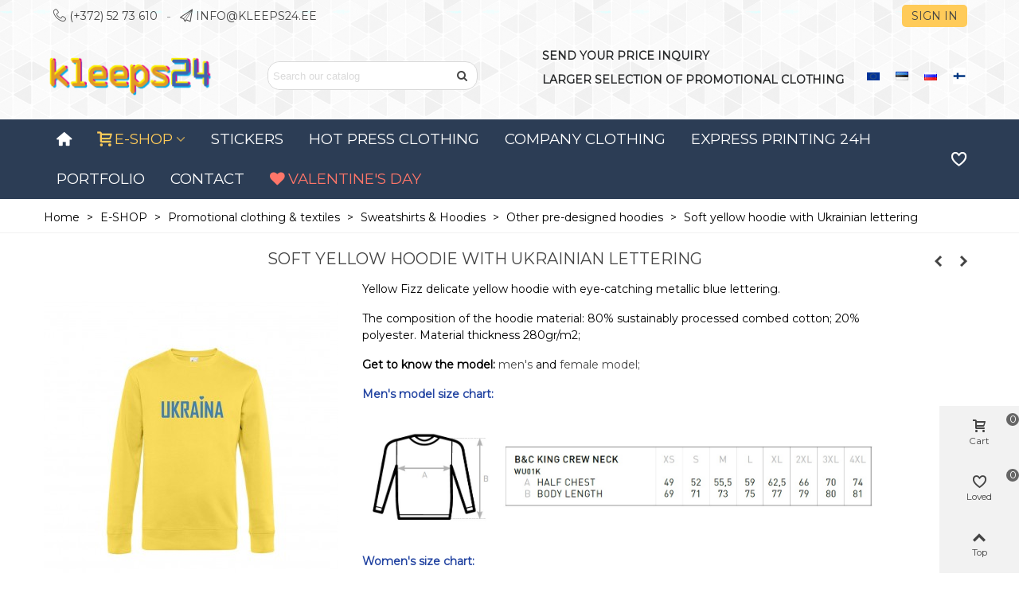

--- FILE ---
content_type: text/html; charset=utf-8
request_url: https://www.kleeps24.ee/en/other-pre-designed-hoodies/188-soft-yellow-hoodie-with-ukrainian-lettering.html
body_size: 36969
content:
<!doctype html>
<html lang="en">

  <head>
	
	  
  <meta charset="utf-8">


  <meta http-equiv="x-ua-compatible" content="ie=edge">



  <title> HOMECOMING Size XS Color Yellow Fizz Gender Women&#039;s</title>
  
    
  
  <meta name="description" content="Yellow Fizz delicate yellow hoodie with eye-catching metallic blue lettering. The composition of the hoodie material: 80% sustainably processed combed cotton; 20% polyester. Material thickness 280gr/m2;  Get to know the model: men&#039;s and female model;    Men&#039;s model size chart:   Women&#039;s size chart:     ">
  <meta name="keywords" content="">
        <link rel="canonical" href="https://www.kleeps24.ee/en/other-pre-designed-hoodies/188-soft-yellow-hoodie-with-ukrainian-lettering.html">
    
                      <link rel="alternate" href="https://www.kleeps24.ee/en/other-pre-designed-hoodies/188-soft-yellow-hoodie-with-ukrainian-lettering.html" hreflang="x-default">
                  <link rel="alternate" href="https://www.kleeps24.ee/et/muud-valmiskujundusega-pusad/188-ukraina-kirjaga-ornkollane-pusa.html" hreflang="et-ee">
                  <link rel="alternate" href="https://www.kleeps24.ee/ru/drugie-gotovye-tolstovki/188-myagkii-zheltyi-hudi-s-ukrainskoi-nadpisyu.html" hreflang="ru-ru">
                  <link rel="alternate" href="https://www.kleeps24.ee/fi/muut-valmiiksi-suunnitellut-hupparit/188-vaaleankeltainen-huppari-ukrainalaisella-tekstilla.html" hreflang="fi-FI">
            
  

<!--st begin -->

    <meta name="viewport" content="width=device-width, maximum-scale=1, initial-scale=1.0" />

    <meta property="og:type" content="product">
  <meta property="og:url" content="https://www.kleeps24.ee/en/other-pre-designed-hoodies/188-soft-yellow-hoodie-with-ukrainian-lettering.html">
  <meta property="og:title" content=" HOMECOMING Size XS Color Yellow Fizz Gender Women&#039;s">
  <meta property="og:site_name" content="KLEEPS24">
  <meta property="og:description" content="Yellow Fizz delicate yellow hoodie with eye-catching metallic blue lettering. The composition of the hoodie material: 80% sustainably processed combed cotton; 20% polyester. Material thickness 280gr/m2;  Get to know the model: men&#039;s and female model;    Men&#039;s model size chart:   Women&#039;s size chart:     ">
  <meta property="og:image" content="https://www.kleeps24.ee/2060-medium_default/soft-yellow-hoodie-with-ukrainian-lettering.jpg">
  <meta property="og:image:width" content="370">
  <meta property="og:image:height" content="423">
  <meta property="og:image:alt" content=" Soft yellow hoodie with Ukrainian lettering">
    <meta property="product:pretax_price:amount" content="25">
  <meta property="product:pretax_price:currency" content="EUR">
  <meta property="product:price:amount" content="31">
  <meta property="product:price:currency" content="EUR">
    
<!--st end -->

  <link rel="icon" type="image/vnd.microsoft.icon" href="https://www.kleeps24.ee/img/favicon.ico?1717606988">
  <link rel="shortcut icon" type="image/x-icon" href="https://www.kleeps24.ee/img/favicon.ico?1717606988">
  <!--st begin -->
    <link rel="apple-touch-icon" sizes="180x180" href="/stupload/stthemeeditor/0ea4d01e532062a5e1782f32d61b7998.png?1718298824" />
      <link rel="icon" type="image/png" sizes="16x16" href="/stupload/stthemeeditor/e48e08f5616fcde12ba51450c1cff5db.png?1718298824" />
      <link rel="icon" type="image/png" sizes="32x32" href="/stupload/stthemeeditor/374973e2b3449fd3c615ff17d27b1745.png?1718298824" />
      <link rel="manifest" href="/stupload/stthemeeditor/1/site.webmanifest?1718298824" crossorigin="use-credentials">
        <meta name="msapplication-config" content="https://www.kleeps24.ee/stupload/stthemeeditor/1/browserconfig.xml?1718298824">
      <meta name="theme-color" content="#97b8ff">
  
<!--st end -->

  





  	

  <script>
        var addtocart_animation = 1;
        var blockwishlistController = "https:\/\/www.kleeps24.ee\/en\/module\/blockwishlist\/action";
        var cart_ajax = true;
        var click_on_header_cart = 0;
        var confirm_report_message = "Are you sure report abuse ?";
        var dictRemoveFile = "Remove";
        var dpd_carrier_ids = [];
        var go_to_shopping_cart = 0;
        var hover_display_cp = 1;
        var lapinas_img = "https:\/\/www.kleeps24.ee\/modules\/dpdbaltics\/views\/img\/lapinas.png";
        var lapinas_text = "Sustainable";
        var nxtaltickerbanner = {"nav":false,"vertical":false,"speed":10000};
        var prestashop = {"cart":{"products":[],"totals":{"total":{"type":"total","label":"Total","amount":0,"value":"\u20ac0.00"},"total_including_tax":{"type":"total","label":"Total (tax incl.)","amount":0,"value":"\u20ac0.00"},"total_excluding_tax":{"type":"total","label":"Total (tax excl.)","amount":0,"value":"\u20ac0.00"}},"subtotals":{"products":{"type":"products","label":"Subtotal","amount":0,"value":"\u20ac0.00"},"discounts":null,"shipping":{"type":"shipping","label":"Shipping","amount":0,"value":""},"tax":{"type":"tax","label":"Included taxes","amount":0,"value":"\u20ac0.00"}},"products_count":0,"summary_string":"0 items","vouchers":{"allowed":0,"added":[]},"discounts":[],"minimalPurchase":3,"minimalPurchaseRequired":"A minimum shopping cart total of \u20ac3.00 (tax excl.) is required to validate your order. Current cart total is \u20ac0.00 (tax excl.)."},"currency":{"id":2,"name":"Euro","iso_code":"EUR","iso_code_num":"978","sign":"\u20ac"},"customer":{"lastname":null,"firstname":null,"email":null,"birthday":null,"newsletter":null,"newsletter_date_add":null,"optin":null,"website":null,"company":null,"siret":null,"ape":null,"is_logged":false,"gender":{"type":null,"name":null},"addresses":[]},"country":{"id_zone":"9","id_currency":"0","call_prefix":"372","iso_code":"EE","active":"1","contains_states":"0","need_identification_number":"0","need_zip_code":"1","zip_code_format":"NNNNN","display_tax_label":"0","name":"Eesti","id":86},"language":{"name":"English (English)","iso_code":"en","locale":"en-US","language_code":"en-us","active":"1","is_rtl":"0","date_format_lite":"m\/d\/Y","date_format_full":"m\/d\/Y H:i:s","id":1},"page":{"title":"","canonical":"https:\/\/www.kleeps24.ee\/en\/other-pre-designed-hoodies\/188-soft-yellow-hoodie-with-ukrainian-lettering.html","meta":{"title":" HOMECOMING Size XS Color Yellow Fizz Gender Women's","description":"Yellow Fizz delicate yellow hoodie with eye-catching metallic blue lettering. The composition of the hoodie material: 80% sustainably processed combed cotton; 20% polyester. Material thickness 280gr\/m2;  Get to know the model: men's and female model;    Men's model size chart:   Women's size chart:     ","keywords":"","robots":"index"},"page_name":"product","body_classes":{"lang-en":true,"lang-rtl":false,"country-EE":true,"currency-EUR":true,"layout-full-width":true,"page-product":true,"tax-display-disabled":true,"page-customer-account":false,"product-id-188":true,"product- Soft yellow hoodie with Ukrainian lettering":true,"product-id-category-97":true,"product-id-manufacturer-0":true,"product-id-supplier-0":true,"product-available-for-order":true,"product-customizable":true},"admin_notifications":[],"password-policy":{"feedbacks":{"0":"Very weak","1":"Weak","2":"Average","3":"Strong","4":"Very strong","Straight rows of keys are easy to guess":"Straight rows of keys are easy to guess","Short keyboard patterns are easy to guess":"Short keyboard patterns are easy to guess","Use a longer keyboard pattern with more turns":"Use a longer keyboard pattern with more turns","Repeats like \"aaa\" are easy to guess":"Repeats like \"aaa\" are easy to guess","Repeats like \"abcabcabc\" are only slightly harder to guess than \"abc\"":"Repeats like \"abcabcabc\" are only slightly harder to guess than \"abc\"","Sequences like abc or 6543 are easy to guess":"Sequences like \"abc\" or \"6543\" are easy to guess.","Recent years are easy to guess":"Recent years are easy to guess","Dates are often easy to guess":"Dates are often easy to guess","This is a top-10 common password":"This is a top-10 common password","This is a top-100 common password":"This is a top-100 common password","This is a very common password":"This is a very common password","This is similar to a commonly used password":"This is similar to a commonly used password","A word by itself is easy to guess":"A word by itself is easy to guess","Names and surnames by themselves are easy to guess":"Names and surnames by themselves are easy to guess","Common names and surnames are easy to guess":"Common names and surnames are easy to guess","Use a few words, avoid common phrases":"Use a few words, avoid common phrases","No need for symbols, digits, or uppercase letters":"No need for symbols, digits, or uppercase letters","Avoid repeated words and characters":"Avoid repeated words and characters","Avoid sequences":"Avoid sequences","Avoid recent years":"Avoid recent years","Avoid years that are associated with you":"Avoid years that are associated with you","Avoid dates and years that are associated with you":"Avoid dates and years that are associated with you","Capitalization doesn't help very much":"Capitalization doesn't help very much","All-uppercase is almost as easy to guess as all-lowercase":"All-uppercase is almost as easy to guess as all-lowercase","Reversed words aren't much harder to guess":"Reversed words aren't much harder to guess","Predictable substitutions like '@' instead of 'a' don't help very much":"Predictable substitutions like \"@\" instead of \"a\" don't help very much.","Add another word or two. Uncommon words are better.":"Add another word or two. Uncommon words are better."}}},"shop":{"name":"KLEEPS24","logo":"https:\/\/www.kleeps24.ee\/img\/logo-1717606988.jpg","stores_icon":"https:\/\/www.kleeps24.ee\/img\/logo_stores.png","favicon":"https:\/\/www.kleeps24.ee\/img\/favicon.ico"},"core_js_public_path":"\/themes\/","urls":{"base_url":"https:\/\/www.kleeps24.ee\/","current_url":"https:\/\/www.kleeps24.ee\/en\/other-pre-designed-hoodies\/188-soft-yellow-hoodie-with-ukrainian-lettering.html","shop_domain_url":"https:\/\/www.kleeps24.ee","img_ps_url":"https:\/\/www.kleeps24.ee\/img\/","img_cat_url":"https:\/\/www.kleeps24.ee\/img\/c\/","img_lang_url":"https:\/\/www.kleeps24.ee\/img\/l\/","img_prod_url":"https:\/\/www.kleeps24.ee\/img\/p\/","img_manu_url":"https:\/\/www.kleeps24.ee\/img\/m\/","img_sup_url":"https:\/\/www.kleeps24.ee\/img\/su\/","img_ship_url":"https:\/\/www.kleeps24.ee\/img\/s\/","img_store_url":"https:\/\/www.kleeps24.ee\/img\/st\/","img_col_url":"https:\/\/www.kleeps24.ee\/img\/co\/","img_url":"https:\/\/www.kleeps24.ee\/themes\/panda\/assets\/img\/","css_url":"https:\/\/www.kleeps24.ee\/themes\/panda\/assets\/css\/","js_url":"https:\/\/www.kleeps24.ee\/themes\/panda\/assets\/js\/","pic_url":"https:\/\/www.kleeps24.ee\/upload\/","theme_assets":"https:\/\/www.kleeps24.ee\/themes\/panda\/assets\/","theme_dir":"https:\/\/www.kleeps24.ee\/themes\/panda\/","pages":{"address":"https:\/\/www.kleeps24.ee\/en\/address","addresses":"https:\/\/www.kleeps24.ee\/en\/addresses","authentication":"https:\/\/www.kleeps24.ee\/en\/login","manufacturer":"https:\/\/www.kleeps24.ee\/en\/brands","cart":"https:\/\/www.kleeps24.ee\/en\/cart","category":"https:\/\/www.kleeps24.ee\/en\/index.php?controller=category","cms":"https:\/\/www.kleeps24.ee\/en\/index.php?controller=cms","contact":"https:\/\/www.kleeps24.ee\/en\/contact-us","discount":"https:\/\/www.kleeps24.ee\/en\/discount","guest_tracking":"https:\/\/www.kleeps24.ee\/en\/guest-tracking","history":"https:\/\/www.kleeps24.ee\/en\/order-history","identity":"https:\/\/www.kleeps24.ee\/en\/identity","index":"https:\/\/www.kleeps24.ee\/en\/","my_account":"https:\/\/www.kleeps24.ee\/en\/my-account","order_confirmation":"https:\/\/www.kleeps24.ee\/en\/order-confirmation","order_detail":"https:\/\/www.kleeps24.ee\/en\/index.php?controller=order-detail","order_follow":"https:\/\/www.kleeps24.ee\/en\/order-follow","order":"https:\/\/www.kleeps24.ee\/en\/order","order_return":"https:\/\/www.kleeps24.ee\/en\/index.php?controller=order-return","order_slip":"https:\/\/www.kleeps24.ee\/en\/credit-slip","pagenotfound":"https:\/\/www.kleeps24.ee\/en\/page-not-found","password":"https:\/\/www.kleeps24.ee\/en\/password-recovery","pdf_invoice":"https:\/\/www.kleeps24.ee\/en\/index.php?controller=pdf-invoice","pdf_order_return":"https:\/\/www.kleeps24.ee\/en\/index.php?controller=pdf-order-return","pdf_order_slip":"https:\/\/www.kleeps24.ee\/en\/index.php?controller=pdf-order-slip","prices_drop":"https:\/\/www.kleeps24.ee\/en\/prices-drop","product":"https:\/\/www.kleeps24.ee\/en\/index.php?controller=product","registration":"https:\/\/www.kleeps24.ee\/en\/index.php?controller=registration","search":"https:\/\/www.kleeps24.ee\/en\/search","sitemap":"https:\/\/www.kleeps24.ee\/en\/sitemap","stores":"https:\/\/www.kleeps24.ee\/en\/stores","supplier":"https:\/\/www.kleeps24.ee\/en\/supplier","new_products":"https:\/\/www.kleeps24.ee\/en\/new-products","brands":"https:\/\/www.kleeps24.ee\/en\/brands","register":"https:\/\/www.kleeps24.ee\/en\/index.php?controller=registration","order_login":"https:\/\/www.kleeps24.ee\/en\/order?login=1"},"alternative_langs":{"en-us":"https:\/\/www.kleeps24.ee\/en\/other-pre-designed-hoodies\/188-soft-yellow-hoodie-with-ukrainian-lettering.html","et-ee":"https:\/\/www.kleeps24.ee\/et\/muud-valmiskujundusega-pusad\/188-ukraina-kirjaga-ornkollane-pusa.html","ru-ru":"https:\/\/www.kleeps24.ee\/ru\/drugie-gotovye-tolstovki\/188-myagkii-zheltyi-hudi-s-ukrainskoi-nadpisyu.html","fi-FI":"https:\/\/www.kleeps24.ee\/fi\/muut-valmiiksi-suunnitellut-hupparit\/188-vaaleankeltainen-huppari-ukrainalaisella-tekstilla.html"},"actions":{"logout":"https:\/\/www.kleeps24.ee\/en\/?mylogout="},"no_picture_image":{"bySize":{"cart_default":{"url":"https:\/\/www.kleeps24.ee\/img\/p\/en-default-cart_default.jpg","width":70,"height":80},"small_default":{"url":"https:\/\/www.kleeps24.ee\/img\/p\/en-default-small_default.jpg","width":105,"height":120},"cart_default_2x":{"url":"https:\/\/www.kleeps24.ee\/img\/p\/en-default-cart_default_2x.jpg","width":140,"height":160},"small_default_2x":{"url":"https:\/\/www.kleeps24.ee\/img\/p\/en-default-small_default_2x.jpg","width":210,"height":240},"home_default":{"url":"https:\/\/www.kleeps24.ee\/img\/p\/en-default-home_default.jpg","width":280,"height":320},"medium_default":{"url":"https:\/\/www.kleeps24.ee\/img\/p\/en-default-medium_default.jpg","width":370,"height":423},"home_default_2x":{"url":"https:\/\/www.kleeps24.ee\/img\/p\/en-default-home_default_2x.jpg","width":560,"height":640},"large_default":{"url":"https:\/\/www.kleeps24.ee\/img\/p\/en-default-large_default.jpg","width":700,"height":800},"medium_default_2x":{"url":"https:\/\/www.kleeps24.ee\/img\/p\/en-default-medium_default_2x.jpg","width":740,"height":846},"large_default_2x":{"url":"https:\/\/www.kleeps24.ee\/img\/p\/en-default-large_default_2x.jpg","width":1200,"height":1372},"superlarge_default":{"url":"https:\/\/www.kleeps24.ee\/img\/p\/en-default-superlarge_default.jpg","width":1200,"height":1372},"superlarge_default_2x":{"url":"https:\/\/www.kleeps24.ee\/img\/p\/en-default-superlarge_default_2x.jpg","width":1200,"height":1372}},"small":{"url":"https:\/\/www.kleeps24.ee\/img\/p\/en-default-cart_default.jpg","width":70,"height":80},"medium":{"url":"https:\/\/www.kleeps24.ee\/img\/p\/en-default-home_default_2x.jpg","width":560,"height":640},"large":{"url":"https:\/\/www.kleeps24.ee\/img\/p\/en-default-superlarge_default_2x.jpg","width":1200,"height":1372},"legend":""}},"configuration":{"display_taxes_label":false,"display_prices_tax_incl":true,"is_catalog":false,"show_prices":true,"opt_in":{"partner":false},"quantity_discount":{"type":"price","label":"Unit price"},"voucher_enabled":0,"return_enabled":0},"field_required":[],"breadcrumb":{"links":[{"title":"Home","url":"https:\/\/www.kleeps24.ee\/en\/"},{"title":"E-SHOP","url":"https:\/\/www.kleeps24.ee\/en\/39-e-shop"},{"title":"Promotional clothing & textiles","url":"https:\/\/www.kleeps24.ee\/en\/86-promotional-clothing-textiles"},{"title":"Sweatshirts & Hoodies","url":"https:\/\/www.kleeps24.ee\/en\/60-sweatshirts-hoodies"},{"title":"Other pre-designed hoodies","url":"https:\/\/www.kleeps24.ee\/en\/97-other-pre-designed-hoodies"},{"title":" Soft yellow hoodie with Ukrainian lettering","url":"https:\/\/www.kleeps24.ee\/en\/other-pre-designed-hoodies\/188-soft-yellow-hoodie-with-ukrainian-lettering.html"}],"count":6},"link":{"protocol_link":"https:\/\/","protocol_content":"https:\/\/"},"time":1770045877,"static_token":"a3c38594f68f435504488f03e4fe207f","token":"2b4272fc526c1b929bbbad163ffdd8f8","debug":false};
        var productsAlreadyTagged = [];
        var quick_search_as = true;
        var quick_search_as_min = 1;
        var quick_search_as_size = 6;
        var removeFromWishlistUrl = "https:\/\/www.kleeps24.ee\/en\/module\/blockwishlist\/action?action=deleteProductFromWishlist";
        var st_cart_page_url = "\/\/www.kleeps24.ee\/en\/cart?action=show";
        var st_ins_getimgurl = "https:\/\/www.kleeps24.ee\/en\/module\/stinstagram\/list";
        var st_maximum_already_message = "You already have the maximum quantity available for this product.";
        var st_myloved_url = "https:\/\/www.kleeps24.ee\/en\/module\/stlovedproduct\/myloved";
        var st_pc_display_format = "#left \/ #max Characters left.";
        var st_pc_max = "500";
        var st_pc_max_images = "6";
        var st_refresh_url = "\/\/www.kleeps24.ee\/en\/module\/stshoppingcart\/ajax";
        var stblogcomments_moderate = 1;
        var stcompare = {"url":"https:\/\/www.kleeps24.ee\/en\/module\/stcompare\/compare","ids":[]};
        var stlove_bos = [];
        var stlove_login = 1;
        var stlove_pros = [];
        var stmywishlist_url = "https:\/\/www.kleeps24.ee\/en\/module\/stwishlist\/mywishlist";
        var stproductcomments_controller_url = "https:\/\/www.kleeps24.ee\/en\/module\/stproductcomments\/default?secure_key=88a9d29651471bebfee8aabd5ae4c357";
        var stproductcomments_url = "https:\/\/www.kleeps24.ee\/en\/module\/stproductcomments\/default";
        var sttheme = {"cookie_domain":"www.kleeps24.ee","cookie_path":"\/","drop_down":0,"magnificpopup_tprev":"Previous","magnificpopup_tnext":"Next","magnificpopup_tcounter":"%curr% of %total%","theme_version":"2.8.8","ps_version":"8.2.0","is_rtl":0,"is_mobile_device":false,"gallery_image_type":"medium_default","thumb_image_type":"cart_default","responsive_max":1,"fullwidth":0,"responsive":"1","product_view_swither":"1","infinite_scroll":"0","cate_pro_lazy":"1","sticky_column":"0","filter_position":"0","sticky_option":2,"product_thumbnails":"3","pro_thumnbs_per_fw":2,"pro_thumnbs_per_xxl":1,"pro_thumnbs_per_xl":1,"pro_thumnbs_per_lg":1,"pro_thumnbs_per_md":3,"pro_thumnbs_per_sm":2,"pro_thumnbs_per_xs":1,"pro_thumnbs_per_odd_fw":0,"pro_thumnbs_per_odd_xxl":0,"pro_thumnbs_per_odd_xl":0,"pro_thumnbs_per_odd_lg":0,"pro_thumnbs_per_odd_md":0,"pro_thumnbs_per_odd_sm":0,"pro_thumnbs_per_odd_xs":0,"pro_kk_per_fw":"1","pro_kk_per_xxl":"1","pro_kk_per_xl":"1","pro_kk_per_lg":"1","pro_kk_per_md":"1","pro_kk_per_sm":"1","pro_kk_per_xs":"1","categories_per_fw":"1","categories_per_xxl":"6","categories_per_xl":"5","categories_per_lg":"5","categories_per_md":"4","categories_per_sm":"3","categories_per_xs":"2","enable_zoom":2,"enable_thickbox":1,"retina":"1","sticky_mobile_header":"2","sticky_mobile_header_height":"0","use_mobile_header":"1","pro_image_column_md":"4","submemus_animation":1,"submemus_action":0,"pro_quantity_input":"2","popup_vertical_fit":"0","pro_tm_slider":"0","pro_tm_slider_cate":"0","buy_now":"0","lazyload_main_gallery":"0","product_views":"0"};
        var stwish_pros = [];
        var wishlistAddProductToCartUrl = "https:\/\/www.kleeps24.ee\/en\/module\/blockwishlist\/action?action=addProductToCart";
        var wishlistUrl = "https:\/\/www.kleeps24.ee\/en\/module\/blockwishlist\/view";
        var wrongemailaddress_stnewsletter = "Invalid email address";
      </script>
		<link rel="stylesheet" href="https://fonts.googleapis.com/css?family=Montserrat|Titillium+Web|Vollkorn:regular" media="all">
		<link rel="stylesheet" href="https://www.kleeps24.ee/themes/panda/assets/cache/theme-9b0851276.css" media="all">
	
	


	<script>
			var ceFrontendConfig = {"environmentMode":{"edit":false,"wpPreview":false},"is_rtl":false,"breakpoints":{"xs":0,"sm":480,"md":768,"lg":1025,"xl":1440,"xxl":1600},"version":"2.11.1","urls":{"assets":"\/modules\/creativeelements\/views\/"},"productQuickView":0,"settings":{"page":[],"general":{"elementor_global_image_lightbox":"1","elementor_lightbox_enable_counter":"yes","elementor_lightbox_enable_fullscreen":"yes","elementor_lightbox_enable_zoom":"yes","elementor_lightbox_title_src":"title","elementor_lightbox_description_src":"caption"},"editorPreferences":[]},"post":{"id":"188030101","title":"%20Soft%20yellow%20hoodie%20with%20Ukrainian%20lettering","excerpt":""}};
		</script>
        <link rel="preload" href="/modules/creativeelements/views/lib/ceicons/fonts/ceicons.woff2?8goggd" as="font" type="font/woff2" crossorigin>
        
<!--st end -->

  <script async src="https://api.cappasity.com/api/player/cappasity-ai"></script>
<div id="cappasity-player-settings"
     data-embed="{&quot;autorun&quot;:&quot;1&quot;,&quot;closebutton&quot;:&quot;0&quot;,&quot;logo&quot;:&quot;1&quot;,&quot;autorotate&quot;:&quot;0&quot;,&quot;autorotatetime&quot;:&quot;10&quot;,&quot;autorotatedelay&quot;:&quot;2&quot;,&quot;autorotatedir&quot;:&quot;1&quot;,&quot;hidefullscreen&quot;:&quot;1&quot;,&quot;hideautorotateopt&quot;:&quot;1&quot;,&quot;hidesettingsbtn&quot;:&quot;0&quot;,&quot;enableimagezoom&quot;:&quot;1&quot;,&quot;zoomquality&quot;:&quot;1&quot;,&quot;hidezoomopt&quot;:&quot;0&quot;,&quot;width&quot;:&quot;100%&quot;,&quot;height&quot;:&quot;600px&quot;}"></div>
<div id="cappasity-synced-images"
     data-embed="[]"></div>
<style>#multilink_6 .custom_links_list{font-size:16px;}#multilink_6 .st_custom_link_icon {font-size:16px;}#multilink_8 .custom_links_list{font-size:16px;}#multilink_8 .st_custom_link_icon {font-size:16px;}</style>
<style>#st_header .search_widget_block{width:280px;}#st_header .search_widget_form_inner.input-group-with-border{border-radius:15px;}#st_header .search_widget_form_inner.input-group-with-border .form-control{border-top-left-radius:15px;border-bottom-left-radius:15px;}.is_rtl #st_header .search_widget_form_inner.input-group-with-border .form-control{border-radius:15px;border-top-left-radius:0;border-bottom-left-radius:0;}#st_header .search_widget_btn{border-top-right-radius:15px;border-bottom-right-radius:15px;}.is_rtl #st_header .search_widget_btn{border-radius:15px 0 0 15px;}</style>
<style>
#st_mega_menu_wrap #st_ma_7,#st_mobile_menu #st_mo_ma_7,#st_mega_menu_column_block #st_ma_7,#st_mega_menu_wrap #st_menu_block_7,#st_mega_menu_wrap #st_menu_block_7 a,#st_mega_menu_column_block #st_menu_block_7,#st_mega_menu_column_block #st_menu_block_7 a{color:#ffcb59;}#st_mega_menu_wrap #st_ma_8,#st_mobile_menu #st_mo_ma_8,#st_mega_menu_column_block #st_ma_8,#st_mega_menu_wrap #st_menu_block_8,#st_mega_menu_wrap #st_menu_block_8 a,#st_mega_menu_column_block #st_menu_block_8,#st_mega_menu_column_block #st_menu_block_8 a{color:#5575C4;}#st_mega_menu_wrap #st_ma_8:hover, #st_mega_menu_wrap #st_menu_8.current .ma_level_0,#st_mobile_menu #st_mo_ma_8:hover, #st_mobile_menu #st_mo_menu_8.active .mo_ma_level_0,#st_mega_menu_column_block #st_ma_8:hover, #st_mega_menu_column_block #st_menu_8.current .ma_level_0,#st_mega_menu_wrap #st_menu_block_8 a:hover,#st_mega_menu_column_block #st_menu_block_8 a:hover{color:#ffffff;}#st_mega_menu_wrap #st_ma_8,#st_mobile_menu #st_mo_menu_8 > .menu_a_wrap,#st_mega_menu_column_block #st_ma_8{background-color:#ffffff;}#st_mega_menu_wrap #st_ma_8:hover, #st_mega_menu_wrap #st_menu_8.current .ma_level_0,#st_mobile_menu #st_mo_menu_8.active > .menu_a_wrap,#st_mega_menu_column_block #st_ma_8:hover, #st_mega_menu_column_block #st_menu_8.current .ma_level_0{background-color:#E2E5ED;}#st_ma_8 .cate_label,#st_mo_ma_8 .cate_label{color:#5406ff;}#st_ma_35 .cate_label,#st_mo_ma_35 .cate_label{color:#ffffff;}#st_ma_44 .cate_label,#st_mo_ma_44 .cate_label{color:#ff5ba4;}#st_ma_44 .cate_label,#st_mo_ma_44 .cate_label{background-color:#f7efff;}#st_mega_menu_wrap #st_ma_58,#st_mobile_menu #st_mo_ma_58,#st_mega_menu_column_block #st_ma_58,#st_mega_menu_wrap #st_menu_block_58,#st_mega_menu_wrap #st_menu_block_58 a,#st_mega_menu_column_block #st_menu_block_58,#st_mega_menu_column_block #st_menu_block_58 a{color:#5575C4;}#st_mega_menu_wrap #st_ma_58:hover, #st_mega_menu_wrap #st_menu_58.current .ma_level_0,#st_mobile_menu #st_mo_ma_58:hover, #st_mobile_menu #st_mo_menu_58.active .mo_ma_level_0,#st_mega_menu_column_block #st_ma_58:hover, #st_mega_menu_column_block #st_menu_58.current .ma_level_0,#st_mega_menu_wrap #st_menu_block_58 a:hover,#st_mega_menu_column_block #st_menu_block_58 a:hover{color:#ffffff;}#st_mega_menu_wrap #st_ma_58,#st_mobile_menu #st_mo_menu_58 > .menu_a_wrap,#st_mega_menu_column_block #st_ma_58{background-color:#ffffff;}#st_mega_menu_wrap #st_ma_58:hover, #st_mega_menu_wrap #st_menu_58.current .ma_level_0,#st_mobile_menu #st_mo_menu_58.active > .menu_a_wrap,#st_mega_menu_column_block #st_ma_58:hover, #st_mega_menu_column_block #st_menu_58.current .ma_level_0{background-color:#E2E5ED;}#st_mega_menu_wrap #st_menu_58 .stmenu_sub, #st_mega_menu_wrap #st_menu_58 .stmenu_multi_level ul, #st_mega_menu_wrap #st_menu_58 .mu_level_2 ul,#st_mega_menu_column_block #st_menu_58 .stmenu_sub, #st_mega_menu_column_block #st_menu_58 .stmenu_multi_level ul, #st_mega_menu_column_block #st_menu_58 .mu_level_2 ul,#st_mega_menu_wrap #st_menu_58 .stmenu_vs{background-color:#ffffff;}#st_ma_58 .cate_label,#st_mo_ma_58 .cate_label{color:#ad2500;}#st_mega_menu_wrap #st_ma_59,#st_mobile_menu #st_mo_ma_59,#st_mega_menu_column_block #st_ma_59,#st_mega_menu_wrap #st_menu_block_59,#st_mega_menu_wrap #st_menu_block_59 a,#st_mega_menu_column_block #st_menu_block_59,#st_mega_menu_column_block #st_menu_block_59 a{color:#5575C4;}#st_mega_menu_wrap #st_ma_59:hover, #st_mega_menu_wrap #st_menu_59.current .ma_level_0,#st_mobile_menu #st_mo_ma_59:hover, #st_mobile_menu #st_mo_menu_59.active .mo_ma_level_0,#st_mega_menu_column_block #st_ma_59:hover, #st_mega_menu_column_block #st_menu_59.current .ma_level_0,#st_mega_menu_wrap #st_menu_block_59 a:hover,#st_mega_menu_column_block #st_menu_block_59 a:hover{color:#ffffff;}#st_mega_menu_wrap #st_ma_59,#st_mobile_menu #st_mo_menu_59 > .menu_a_wrap,#st_mega_menu_column_block #st_ma_59{background-color:#ffffff;}#st_mega_menu_wrap #st_ma_59:hover, #st_mega_menu_wrap #st_menu_59.current .ma_level_0,#st_mobile_menu #st_mo_menu_59.active > .menu_a_wrap,#st_mega_menu_column_block #st_ma_59:hover, #st_mega_menu_column_block #st_menu_59.current .ma_level_0{background-color:#E2E5ED;}#st_ma_59 .cate_label,#st_mo_ma_59 .cate_label{color:#ff5c46;}#st_mega_menu_wrap #st_ma_60,#st_mobile_menu #st_mo_ma_60,#st_mega_menu_column_block #st_ma_60,#st_mega_menu_wrap #st_menu_block_60,#st_mega_menu_wrap #st_menu_block_60 a,#st_mega_menu_column_block #st_menu_block_60,#st_mega_menu_column_block #st_menu_block_60 a{color:#5575C4;}#st_mega_menu_wrap #st_ma_60:hover, #st_mega_menu_wrap #st_menu_60.current .ma_level_0,#st_mobile_menu #st_mo_ma_60:hover, #st_mobile_menu #st_mo_menu_60.active .mo_ma_level_0,#st_mega_menu_column_block #st_ma_60:hover, #st_mega_menu_column_block #st_menu_60.current .ma_level_0,#st_mega_menu_wrap #st_menu_block_60 a:hover,#st_mega_menu_column_block #st_menu_block_60 a:hover{color:#ffffff;}#st_mega_menu_wrap #st_ma_60,#st_mobile_menu #st_mo_menu_60 > .menu_a_wrap,#st_mega_menu_column_block #st_ma_60{background-color:#ffffff;}#st_mega_menu_wrap #st_ma_60:hover, #st_mega_menu_wrap #st_menu_60.current .ma_level_0,#st_mobile_menu #st_mo_menu_60.active > .menu_a_wrap,#st_mega_menu_column_block #st_ma_60:hover, #st_mega_menu_column_block #st_menu_60.current .ma_level_0{background-color:#E2E5ED;}#st_ma_60 .cate_label,#st_mo_ma_60 .cate_label{color:#ffffff;}#st_mega_menu_wrap #st_ma_61,#st_mobile_menu #st_mo_ma_61,#st_mega_menu_column_block #st_ma_61,#st_mega_menu_wrap #st_menu_block_61,#st_mega_menu_wrap #st_menu_block_61 a,#st_mega_menu_column_block #st_menu_block_61,#st_mega_menu_column_block #st_menu_block_61 a{color:#5575C4;}#st_mega_menu_wrap #st_ma_61:hover, #st_mega_menu_wrap #st_menu_61.current .ma_level_0,#st_mobile_menu #st_mo_ma_61:hover, #st_mobile_menu #st_mo_menu_61.active .mo_ma_level_0,#st_mega_menu_column_block #st_ma_61:hover, #st_mega_menu_column_block #st_menu_61.current .ma_level_0,#st_mega_menu_wrap #st_menu_block_61 a:hover,#st_mega_menu_column_block #st_menu_block_61 a:hover{color:#ffffff;}#st_mega_menu_wrap #st_ma_61:hover, #st_mega_menu_wrap #st_menu_61.current .ma_level_0,#st_mobile_menu #st_mo_menu_61.active > .menu_a_wrap,#st_mega_menu_column_block #st_ma_61:hover, #st_mega_menu_column_block #st_menu_61.current .ma_level_0{background-color:#E2E5ED;}#st_ma_61 .cate_label,#st_mo_ma_61 .cate_label{color:#ff5c46;}#st_mega_menu_wrap #st_ma_62,#st_mobile_menu #st_mo_ma_62,#st_mega_menu_column_block #st_ma_62,#st_mega_menu_wrap #st_menu_block_62,#st_mega_menu_wrap #st_menu_block_62 a,#st_mega_menu_column_block #st_menu_block_62,#st_mega_menu_column_block #st_menu_block_62 a{color:#5575C4;}#st_mega_menu_wrap #st_ma_62:hover, #st_mega_menu_wrap #st_menu_62.current .ma_level_0,#st_mobile_menu #st_mo_ma_62:hover, #st_mobile_menu #st_mo_menu_62.active .mo_ma_level_0,#st_mega_menu_column_block #st_ma_62:hover, #st_mega_menu_column_block #st_menu_62.current .ma_level_0,#st_mega_menu_wrap #st_menu_block_62 a:hover,#st_mega_menu_column_block #st_menu_block_62 a:hover{color:#ffffff;}#st_mega_menu_wrap #st_ma_62,#st_mobile_menu #st_mo_menu_62 > .menu_a_wrap,#st_mega_menu_column_block #st_ma_62{background-color:#ffffff;}#st_mega_menu_wrap #st_ma_62:hover, #st_mega_menu_wrap #st_menu_62.current .ma_level_0,#st_mobile_menu #st_mo_menu_62.active > .menu_a_wrap,#st_mega_menu_column_block #st_ma_62:hover, #st_mega_menu_column_block #st_menu_62.current .ma_level_0{background-color:#E2E5ED;}#st_ma_62 .cate_label,#st_mo_ma_62 .cate_label{color:#5406ff;}#st_mega_menu_wrap #st_ma_65,#st_mobile_menu #st_mo_ma_65,#st_mega_menu_column_block #st_ma_65,#st_mega_menu_wrap #st_menu_block_65,#st_mega_menu_wrap #st_menu_block_65 a,#st_mega_menu_column_block #st_menu_block_65,#st_mega_menu_column_block #st_menu_block_65 a{color:#5575C4;}#st_mega_menu_wrap #st_ma_65:hover, #st_mega_menu_wrap #st_menu_65.current .ma_level_0,#st_mobile_menu #st_mo_menu_65.active > .menu_a_wrap,#st_mega_menu_column_block #st_ma_65:hover, #st_mega_menu_column_block #st_menu_65.current .ma_level_0{background-color:#E2E5ED;}#st_mega_menu_wrap #st_ma_66,#st_mobile_menu #st_mo_ma_66,#st_mega_menu_column_block #st_ma_66,#st_mega_menu_wrap #st_menu_block_66,#st_mega_menu_wrap #st_menu_block_66 a,#st_mega_menu_column_block #st_menu_block_66,#st_mega_menu_column_block #st_menu_block_66 a{color:#5575C4;}#st_mega_menu_wrap #st_ma_66:hover, #st_mega_menu_wrap #st_menu_66.current .ma_level_0,#st_mobile_menu #st_mo_ma_66:hover, #st_mobile_menu #st_mo_menu_66.active .mo_ma_level_0,#st_mega_menu_column_block #st_ma_66:hover, #st_mega_menu_column_block #st_menu_66.current .ma_level_0,#st_mega_menu_wrap #st_menu_block_66 a:hover,#st_mega_menu_column_block #st_menu_block_66 a:hover{color:#ffffff;}#st_mega_menu_wrap #st_ma_66,#st_mobile_menu #st_mo_menu_66 > .menu_a_wrap,#st_mega_menu_column_block #st_ma_66{background-color:#ffffff;}#st_mega_menu_wrap #st_ma_66:hover, #st_mega_menu_wrap #st_menu_66.current .ma_level_0,#st_mobile_menu #st_mo_menu_66.active > .menu_a_wrap,#st_mega_menu_column_block #st_ma_66:hover, #st_mega_menu_column_block #st_menu_66.current .ma_level_0{background-color:#E2E5ED;}#st_mega_menu_wrap #st_ma_67,#st_mobile_menu #st_mo_ma_67,#st_mega_menu_column_block #st_ma_67,#st_mega_menu_wrap #st_menu_block_67,#st_mega_menu_wrap #st_menu_block_67 a,#st_mega_menu_column_block #st_menu_block_67,#st_mega_menu_column_block #st_menu_block_67 a{color:#ff7669;}
</style>
<style>.st_swiper_block_7 .st_image_layered_description, a.st_swiper_block_7 , .st_swiper_block_7 .st_image_layered_description a{color:dfdee0;} .st_swiper_block_7 .separater{border-color:dfdee0;}#st_swiper_1 .swiper-pagination-bullet-active, #st_swiper_1 .swiper-pagination-progress .swiper-pagination-progressbar{background-color:dfdee0;}#st_swiper_1 .swiper-pagination-st-round .swiper-pagination-bullet.swiper-pagination-bullet-active{background-color:dfdee0;border-color:dfdee0;}#st_swiper_1 .swiper-pagination-st-round .swiper-pagination-bullet.swiper-pagination-bullet-active span{background-color:dfdee0;}</style>
<style>.block_blog .s_title_block{font-size: 16px;}.products_sldier_swiper .block_blog .pro_outer_box:hover .pro_second_box,.product_list.grid .block_blog .pro_outer_box:hover .pro_second_box{ background-color: #ffffff; }</style>
<style>.st_banner_block_1 .st_image_layered_description, a.st_banner_block_1 , .st_banner_block_1 .st_image_layered_description a{color:#ffffff;} .st_banner_block_1 .separater{border-color:#ffffff;}.st_banner_block_2 .st_image_layered_description, a.st_banner_block_2 , .st_banner_block_2 .st_image_layered_description a{color:#b10090;} .st_banner_block_2 .separater{border-color:#b10090;}.st_banner_block_2 .st_image_layered_description_inner{background: #ffffff;background:rgba(255,255,255,0.8);}.st_banner_block_3 .st_image_layered_description, a.st_banner_block_3 , .st_banner_block_3 .st_image_layered_description a{color:#ffffff;} .st_banner_block_3 .separater{border-color:#ffffff;}.st_banner_block_4 .st_image_layered_description, a.st_banner_block_4 , .st_banner_block_4 .st_image_layered_description a{color:#8b0071;} .st_banner_block_4 .separater{border-color:#8b0071;}</style>
<style>#st_news_letter_1 .st_news_letter_form_inner{max-width:258px;}#st_news_letter_1 .st_news_letter_input{height:35px;}#st_news_letter_1 .input-group-with-border{border-color:#444444;}#st_news_letter_1 .st_news_letter_box{padding-top:10px;}#st_news_letter_1 .st_news_letter_box{padding-bottom:10px;}#st_news_letter_1 .st_news_letter_box{padding-left:20%;}</style>
<style>.countdown_timer.countdown_style_0 .countdown_wrap_inner div{padding-top:11px;padding-bottom:11px;}.countdown_timer.countdown_style_0 .countdown_wrap_inner div span{height:22px;line-height:22px;}.countdown_timer.countdown_style_0 .countdown_wrap_inner div{border-right:none;}.countdown_name{display:none;}</style>
<script>
//<![CDATA[

var s_countdown_all = 0;
var s_countdown_id_products = []; 
var s_countdown_style = 0; 
var s_countdown_lang = new Array();
s_countdown_lang['day'] = "day";
s_countdown_lang['days'] = "days";
s_countdown_lang['hrs'] = "hrs";
s_countdown_lang['min'] = "min";
s_countdown_lang['sec'] = "sec";

//]]>
</script>
<script>
//<![CDATA[
var ins_follow = "Follow";
var ins_posts = "Posts";
var ins_followers = "Followers";
var ins_following = "Following";
var stinstagram_view_in_ins = "View in Instagram";
var stinstagram_view_larger = "Click to view larger";
var st_timeago_suffixAgo= "ago";
var st_timeago_suffixFromNow= "from now";
var st_timeago_inPast= "any moment now";
var st_timeago_seconds= "less than a minute";
var st_timeago_minute= "about a minute";
var st_timeago_minutes= "#d minutes";
var st_timeago_hour= "about an hour";
var st_timeago_hours= "about #d hours";
var st_timeago_day= "a day";
var st_timeago_days= "#d days";
var st_timeago_month= "about a month";
var st_timeago_months= "#d months";
var st_timeago_year= "about a year";
var st_timeago_years= "#d years";
var st_timeago_years= "#d years";
var ins_previous= "Previous";
var ins_next= "Next";

var instagram_block_array={'profile':[],'feed':[]};

//]]>
</script><style>.add_to_love, .add_to_love:hover{color:#ff0000;}.love_product .btn_text{display:none;}</style>
<style>#st_notification_1 {padding-top:4px;padding-bottom:4px;}#st_notification_1 {padding-left:6px;padding-right:6px;}#st_notification_1 .style_content, #st_notification_1 .style_content a{color:#999999;}#st_notification_1 .st_notification_close_inline{color:#999999;}#st_notification_1 .style_content a:hover{color:#E54D26;}#st_notification_1 {background:rgba(51,51,51,1);}#st_notification_1 .style_content .notification_buttons .btn{color:#ffffff;}#st_notification_1 .style_content .notification_buttons .btn{border-color:#ffffff;}#st_notification_1 .style_content .notification_buttons .btn:hover{color:#444444;}#st_notification_1 .style_content .notification_buttons .btn:hover{border-color:#ffffff;}#st_notification_1 .style_content .notification_buttons .btn{-webkit-box-shadow: inset 0 0 0 0 #ffffff; box-shadow: inset 0 0 0 0 #ffffff;}#st_notification_1 .style_content .notification_buttons .btn:hover{-webkit-box-shadow: inset 300px 0 0 0 #ffffff; box-shadow: inset 300px 0 0 0 #ffffff;background-color:transparent;}</style>
<style> .breadcrumb_spacing{height:20px;} #page_banner_container_1 {padding-top: 8px;} #page_banner_container_1 {padding-bottom: 8px;} #page_banner_container_1 {margin-top:5px;}</style>
<style>#side_products_cart{right: 0; left: auto; border-left-width: 4px;border-right-width: 0;}.is_rtl #side_products_cart{left: 0; right: auto;border-left-width:0;border-right-width: 4px;}#side_loved{right: 0; left: auto; border-left-width: 4px;border-right-width: 0;}.is_rtl #side_loved{left: 0; right: auto;border-left-width:0;border-right-width: 4px;}#side_mobile_nav{right: 0; left: auto; border-left-width: 4px;border-right-width: 0;}.is_rtl #side_mobile_nav{left: 0; right: auto;border-left-width:0;border-right-width: 4px;}#side_stmobilemenu{right: auto; left: 0; border-left-width: 0;border-right-width: 4px;}.is_rtl #side_stmobilemenu{left: auto; right: 0;border-left-width:4px;border-right-width: 0;}#rightbar{-webkit-flex-grow: 3; -moz-flex-grow: 3; flex-grow: 3; -ms-flex-positive: 3;}#leftbar{-webkit-flex-grow: 0; -moz-flex-grow: 0; flex-grow: 0; -ms-flex-positive: 0;}#rightbar{top:auto; bottom:0%;}#leftbar{top:auto; bottom:0%;}</style>
<style>.social_share_2{color:#ffffff!important;}.social_share_2{background-color:#3b5998!important;}.social_share_2:hover{color:#ffffff!important;}.social_share_2:hover{background-color:#2E4674!important;}.social_share_6{color:#fff!important;}.social_share_6{background-color:#1EBEA5!important;}.social_share_6:hover{color:#fff!important;}.social_share_6:hover{background-color:#1A9D89!important;}.social_share_3{color:#ffffff!important;}.social_share_3{background-color:#DD4D40!important;}.social_share_3:hover{color:#ffffff!important;}.social_share_3:hover{background-color:#2E4674!important;}.social_share_5{color:#fff!important;}.social_share_5{background-color:#BD081C!important;}.social_share_5:hover{color:#fff!important;}.social_share_5:hover{background-color:#8B0815!important;}</style>
<script async src="https://www.googletagmanager.com/gtag/js?id=G-GDR418KYMS"></script>
<script>
  window.dataLayer = window.dataLayer || [];
  function gtag(){dataLayer.push(arguments);}
  gtag('js', new Date());
  gtag(
    'config',
    'G-GDR418KYMS',
    {
      'debug_mode':false
                      }
  );
</script>

<!-- Inizio Codice Free GA4 PrestaShop Module by https://www.tecnoacquisti.com -->

    <!-- Global site tag (gtag.js) - Google Analytics -->
    <script async src="https://www.googletagmanager.com/gtag/js?id=G-GDR418KYMS"></script>
    <script>
        window.dataLayer = window.dataLayer || [];
        function gtag(){dataLayer.push(arguments);}
        gtag('js', new Date());

        gtag('config', 'G-GDR418KYMS');
    </script>

<!-- Fine Codice Free GA4 --><meta name="google-site-verification" content="Fcaimx4zE_WUo4hPr9DWYv9CA3-B0doEESV6pOVT7ys" /><!-- Google tag (gtag.js) -->
<script async src="https://www.googletagmanager.com/gtag/js?id=AW-349175147"></script>
<script>
  window.dataLayer = window.dataLayer || [];
  function gtag(){dataLayer.push(arguments);}
  gtag('js', new Date());

  gtag('config', 'AW-349175147');
</script>
<style>
					.product-prices span[itemprop=price], .tax-shipping-delivery-label, .text-capitalize {
	 		display:none;
		}
		.current-price span.dpdFirstPrice, 
	.current-price span.dpdSecondPrice, 
	.current-price span.firstPriceDescClass, 
	.current-price span.secondPriceDescClass {
 		display:inline;
	}
	.quickview .dpdSecondPrice, #product .dpdSecondPrice {
		margin-top: 5px;
	}
	.product-accessories .dpdSecondPrice {
		margin-top: 0px !important;
	}
	#blockcart-modal .dpdSecondPrice {
		margin-top: -20px;
	}
	#products .dpdSecondPrice {
		margin-top: 0px;
	}
	.product-title{
		margin-top: 0rem !important;
	}
</style>
<script type="text/javascript">
//<![CDATA[
	var pageName = 'product';
	var baseDir = 'https://www.kleeps24.ee/';
	var productsPrices = '[]';
	var taxExclFirst = '0';
	var taxExclColor = 'rgb(0, 0, 0)';
	var taxInclColor = 'rgb(0, 0, 0)';
	var showInCategories = '1';
	var showInNewProducts = '1';
	var showInTopSellers = '1';
	var showInPopular = '1';
	var showInSpecials = '1';
	var showInProductComparison = '0';
	var showInProductDetail = '1';
	var showInAsociativeProducts = '1';
	var showInAddToCartPopup = '1';
	var showInLeftColumn = '1';
	var showInRightColumn = '1';
	var pricesToShow = '0';
	var sizeRatioBetweenPrices = '2';
	var showTaxInclLabel = '0';
	var showTaxExclLabel = '1';
	var taxExclDesc = 'Tax excl.';
	var taxInclDesc = 'Tax incl.';
	var ajaxMethod = '1';
	var pricePathsJson = JSON.parse('{\"product_list_price_path\":\"#products .price\",\"home_product_list_price_path\":\".elementor-product-grid .elementor-price\",\"associative_product_list_price_path\":\".products_sldier_swiper .price\",\"product_detail_price_path\":\".product-prices span[itemprop=price]\"}');
	var product_list_price_path = '';
	var home_product_list_price_path = '';
	var associative_product_list_price_path = '';
	var product_detail_price_path = '';
	var product_detail_parent_path = '#main';
//]]>
</script>
<img src='https://www.kleeps24.ee/modules/dualpricedisplay/views/img/spinner.gif' alt='loading spinner' style='width:20px;margin-top:-3px;display:none;' /> 
<link href="https://fonts.googleapis.com/icon?family=Material+Icons" rel="stylesheet">
	 





	
  </head>
  <body id="product" class="product lang-en country-ee currency-eur layout-full-width page-product tax-display-disabled product-id-188 product--soft-yellow-hoodie-with-ukrainian-lettering product-id-category-97 product-id-manufacturer-0 product-id-supplier-0 product-available-for-order product-customizable ce-kit-35 elementor-page elementor-page-188030101   lang_en  dropdown_menu_event_0 
   desktop_device  slide_lr_column        is_logged_0 	 hide-left-column hide-right-column 
  ">	
      
    
	<div id="st-container" class="st-container st-effect-0">
	  <div class="st-pusher">
		<div class="st-content"><!-- this is the wrapper for the content -->
		  <div class="st-content-inner">
	<!-- off-canvas-end -->

	<main id="body_wrapper">
	  <div id="page_wrapper" class="" 
 itemscope itemtype="https://schema.org/Product" >
	  
			  
	  <div class="header-container   header_sticky_option_2">
	  <header id="st_header" class="animated fast">
		
		  	
    

            <div id="top_bar" class="nav_bar horizontal-s  hide_when_sticky " >
      <div class="wide_container_box wide_container">
        <div id="top_bar_container" class="container">
          <div id="top_bar_row" class="flex_container">
            <nav id="nav_left" class="flex_float_left"><div class="flex_box"><!-- MODULE st stmultilink -->
    <div id="multilink_6" class="stlinkgroups_top dropdown_wrap first-item top_bar_item"><div class="dropdown_tri  header_item" aria-haspopup="true" aria-expanded="false"><i class="fto-phone-handset st_custom_link_icon "></i><span id="multilink_lable_6"> (+372) 52 73 610</span><i class="fto-angle-down arrow_down arrow"></i><i class="fto-angle-up arrow_up arrow"></i></div>            </div>
    <div id="multilink_8" class="stlinkgroups_top dropdown_wrap  top_bar_item"><div class="dropdown_tri  header_item" aria-haspopup="true" aria-expanded="false"><i class="fto-paper-plane st_custom_link_icon "></i><span id="multilink_lable_8"> info@kleeps24.ee</span><i class="fto-angle-down arrow_down arrow"></i><i class="fto-angle-up arrow_up arrow"></i></div>            </div>
<!-- /MODULE st stmultilink -->
</div></nav>
            <nav id="nav_center" class="flex_float_center"><div class="flex_box"></div></nav>
            <nav id="nav_right" class="flex_float_right"><div class="flex_box">  <a class="login top_bar_item" href="https://www.kleeps24.ee/en/my-account" rel="nofollow" title="Log in to your customer account">
    <span class="header_item"><i class="icon-user-1 icon-mar-lr2 icon-large"></i>Sign in</span>
  </a>

<div id="_desktop_cart">
  <div class="blockcart cart-preview inactive" data-refresh-url="//www.kleeps24.ee/en/module/ps_shoppingcart/ajax">
    <div class="header">
              <i class="material-icons shopping-cart">shopping_cart</i>
        <span class="hidden-sm-down">Cart</span>
        <span class="cart-products-count">(0)</span>
          </div>
  </div>
</div>
</div></nav>
          </div>
        </div>          
      </div>
    </div>
  

  <section id="mobile_bar" class="animated fast">
    <div class="container">
      <div id="mobile_bar_top" class="flex_container">
                  <div id="mobile_bar_left">
            <div class="flex_container">
              
            	                	<!-- MODULE st stsidebar -->
	<a id="rightbar_4"  href="javascript:;" class="mobile_bar_tri  menu_mobile_bar_tri mobile_bar_item  " data-name="side_stmobilemenu" data-direction="open_bar_left" rel="nofollow" title="Menu">
	    <i class="fto-menu fs_xl"></i>
	    <span class="mobile_bar_tri_text">Menu</span>
	</a>
<!-- /MODULE st stsidebar -->

              
            </div>
          </div>
          <div id="mobile_bar_center" class="flex_child">
            <div class="flex_container  flex_center ">              
            	                            <a class="mobile_logo" href="https://www.kleeps24.ee/" title="KLEEPS24">
              <img class="logo" src="https://www.kleeps24.ee/img/logo-1717606988.jpg"  alt="KLEEPS24" width="1786" height="546"/>
            </a>
        
              	              
              
            </div>
          </div>
          <div id="mobile_bar_right">
            <div class="flex_container">	<!-- MODULE st stsidebar -->
	<a id="rightbar_5"  href="javascript:;" class="mobile_bar_tri  customer_mobile_bar_tri mobile_bar_item" data-name="side_mobile_nav" data-direction="open_bar_right" rel="nofollow" title="Settings">
	    <i class="fto-ellipsis fs_xl"></i>
	    <span class="mobile_bar_tri_text">Settings</span>
	</a>
<!-- /MODULE st stsidebar -->
</div>
          </div>
      </div>
      <div id="mobile_bar_bottom" class="flex_container">
        
      </div>
    </div>
  </section>


    <div id="header_primary" class=" hide_when_sticky ">
    <div class="wide_container_box wide_container">
      <div id="header_primary_container" class="container">
        <div id="header_primary_row" class="flex_container  logo_left ">
                                  <div id="header_left" class="">
            <div class="flex_container header_box  flex_left ">
                                        <div class="logo_box">
          <div class="slogan_horizon">
            <a class="shop_logo" href="https://www.kleeps24.ee/" title="KLEEPS24">
                <img class="logo" src="https://www.kleeps24.ee/img/logo-1717606988.jpg"  alt="KLEEPS24" width="1786" height="546"/>
            </a>
                      </div>
                  </div>
        
                                        </div>
          </div>
            <div id="header_center" class="">
              <div class="flex_container header_box  flex_center ">
                                              <!-- MODULE st stsearchbar -->
<div class="search_widget_block  stsearchbar_builder top_bar_item ">
<div class="search_widget" data-search-controller-url="//www.kleeps24.ee/en/search">
	<form method="get" action="//www.kleeps24.ee/en/search" class="search_widget_form">
		<input type="hidden" name="controller" value="search">
		<div class="search_widget_form_inner input-group round_item js-parent-focus input-group-with-border">
	      <input type="text" class="form-control search_widget_text js-child-focus" name="s" value="" placeholder="Search our catalog">
	      <span class="input-group-btn">
	        <button class="btn btn-search btn-no-padding btn-spin search_widget_btn link_color icon_btn" type="submit"><i class="fto-search-1"></i></button>
	      </span>
	    </div>

	</form>
	<div class="search_results  search_show_img  search_show_name  search_show_price "></div>
	<a href="javascript:;" title="More products." rel="nofollow" class="display_none search_more_products go">Click for more products.</a>
	<div class="display_none search_no_products">No products were found.</div>
</div>
</div>
<!-- /MODULE st stsearchbar -->

                              </div>
            </div>
          <div id="header_right" class="">
            <div id="header_right_top" class="flex_container header_box  flex_right ">
                

<div class="menu col-lg-8 col-md-7 js-top-menu position-static hidden-sm-down" id="_desktop_top_menu">
    
          <ul class="top-menu" id="top-menu" data-depth="0">
                    <li class="cms-page" id="cms-page-13">
                          <a
                class="dropdown-item"
                href="https://www.kleeps24.ee/en/content/13-write-to-us" data-depth="0"
                              >
                                SEND YOUR PRICE INQUIRY
              </a>
                          </li>
                    <li class="link" id="lnk-larger-selection-of-promotional-clothing">
                          <a
                class="dropdown-item"
                href="https://www.cottonclassics.com/catalogsearch/result/index/adjclear/true/" data-depth="0"
                 target="_blank"               >
                                LARGER SELECTION OF PROMOTIONAL CLOTHING
              </a>
                          </li>
              </ul>
    
    <div class="clearfix"></div>
</div>
<!-- MODULE st stlanguageselector -->
                        <span class="top_bar_item language_selector"><span class="header_item"><img src="https://www.kleeps24.ee/img/l/1.jpg" alt="en" width="16" height="11" class="mar_r4" /></span></span>
                                <a href="https://www.kleeps24.ee/et/muud-valmiskujundusega-pusad/188-ukraina-kirjaga-ornkollane-pusa.html" title="Eesti keel" class="top_bar_item language_selector">
                <span class="header_item"><img src="https://www.kleeps24.ee/img/l/2.jpg" alt="et" width="16" height="11" class="mar_r4" /></span>
            </a>
                                <a href="https://www.kleeps24.ee/ru/drugie-gotovye-tolstovki/188-myagkii-zheltyi-hudi-s-ukrainskoi-nadpisyu.html" title="Русский" class="top_bar_item language_selector">
                <span class="header_item"><img src="https://www.kleeps24.ee/img/l/3.jpg" alt="ru" width="16" height="11" class="mar_r4" /></span>
            </a>
                                <a href="https://www.kleeps24.ee/fi/muut-valmiiksi-suunnitellut-hupparit/188-vaaleankeltainen-huppari-ukrainalaisella-tekstilla.html" title="Suomi" class="top_bar_item language_selector">
                <span class="header_item"><img src="https://www.kleeps24.ee/img/l/5.jpg" alt="fi" width="16" height="11" class="mar_r4" /></span>
            </a>
            <!-- /MODULE st stlanguageselector -->

            </div>
                <div id="header_right_bottom" class="flex_container header_box  flex_right ">
                                </div>
          </div>
        </div>
      </div>
    </div>
  </div>
    <div class="nav_full_container  hide_when_sticky "></div>


  <div id="easymenu_container" class="easymenu_bar"></div>
              <section id="top_extra" class="main_menu_has_widgets_1">
      <div class="">
      <div class="st_mega_menu_container animated fast">
      <div class="container">
        <div id="top_extra_container" class="flex_container ">
            	<!-- MODULE st stmegamenu -->
	<nav id="st_mega_menu_wrap" class="">
		<ul class="st_mega_menu clearfix mu_level_0">
								<li id="st_menu_1" class="ml_level_0 m_alignment_0">
			<a id="st_ma_1" href="https://www.kleeps24.ee/" class="ma_level_0 ma_icon" title=""><i class="fto-home"></i></a>
					</li>
									<li id="st_menu_7" class="ml_level_0 m_alignment_2">
			<a id="st_ma_7" href="https://www.kleeps24.ee/en/39-e-shop" class="ma_level_0 is_parent" title="E-SHOP" target="_blank"><i class="fto-glyph"></i>E-SHOP</a>
									<ul id="st_menu_multi_level_7" class="stmenu_sub stmenu_multi_level">
		<li class="ml_level_1"><a id="st_ma_13" href="https://www.kleeps24.ee/en/53-stickers" title="Stickers" target="_blank"  class="ma_level_1 ma_item  has_children "><i class="fto-angle-right list_arrow"></i>Stickers<span class="is_parent_icon"><b class="is_parent_icon_h"></b><b class="is_parent_icon_v"></b></span></a>		<ul class="mu_level_2 p_granditem_1">
					<li class="ml_level_2 granditem_0 p_granditem_1">
			<div class="menu_a_wrap">
			<a href="https://www.kleeps24.ee/en/85-logo-stickers" title="LOGO STICKERS" target="_blank" class="ma_level_2 ma_item "><i class="fto-angle-right list_arrow"></i>LOGO STICKERS</a>
						</div>
				</li>
					<li class="ml_level_2 granditem_0 p_granditem_1">
			<div class="menu_a_wrap">
			<a href="https://www.kleeps24.ee/en/84-pre-designed-stickers" title="PRE-DESIGNED STICKERS" target="_blank" class="ma_level_2 ma_item  has_children "><i class="fto-angle-right list_arrow"></i>PRE-DESIGNED STICKERS<span class="is_parent_icon"><b class="is_parent_icon_h"></b><b class="is_parent_icon_v"></b></span></a>
						</div>
							<ul class="mu_level_3 p_granditem_0">
					<li class="ml_level_3 granditem_0 p_granditem_0">
			<div class="menu_a_wrap">
			<a href="https://www.kleeps24.ee/en/71-name-stickers-for-children" title="NAME STICKERS FOR CHILDREN" target="_blank" class="ma_level_3 ma_item "><i class="fto-angle-right list_arrow"></i>NAME STICKERS FOR CHILDREN</a>
						</div>
				</li>
					<li class="ml_level_3 granditem_0 p_granditem_0">
			<div class="menu_a_wrap">
			<a href="https://www.kleeps24.ee/en/78-car-stickers" title="STICKERS FOR CARS" target="_blank" class="ma_level_3 ma_item "><i class="fto-angle-right list_arrow"></i>STICKERS FOR CARS</a>
						</div>
				</li>
					<li class="ml_level_3 granditem_0 p_granditem_0">
			<div class="menu_a_wrap">
			<a href="https://www.kleeps24.ee/en/74-household-essentials" title="HOUSEHOLD ESSENTIALS" target="_blank" class="ma_level_3 ma_item "><i class="fto-angle-right list_arrow"></i>HOUSEHOLD ESSENTIALS</a>
						</div>
				</li>
					<li class="ml_level_3 granditem_0 p_granditem_0">
			<div class="menu_a_wrap">
			<a href="https://www.kleeps24.ee/en/75-decorative-stickers" title="DECORATIVE STICKERS" target="_blank" class="ma_level_3 ma_item "><i class="fto-angle-right list_arrow"></i>DECORATIVE STICKERS</a>
						</div>
				</li>
					<li class="ml_level_3 granditem_0 p_granditem_0">
			<div class="menu_a_wrap">
			<a href="https://www.kleeps24.ee/en/91-covid-19-stickers" title="COVID-19 STICKERS" target="_blank" class="ma_level_3 ma_item "><i class="fto-angle-right list_arrow"></i>COVID-19 STICKERS</a>
						</div>
				</li>
		</ul>
				</li>
		</ul>
</li><li class="ml_level_1"><a id="st_ma_43" href="https://www.kleeps24.ee/en/57-t-shirts-polos" title="T-shirts &amp; polos"  class="ma_level_1 ma_item  has_children "><i class="fto-angle-right list_arrow"></i>T-shirts &amp; polos<span class="is_parent_icon"><b class="is_parent_icon_h"></b><b class="is_parent_icon_v"></b></span></a>		<ul class="mu_level_2 p_granditem_1">
					<li class="ml_level_2 granditem_0 p_granditem_1">
			<div class="menu_a_wrap">
			<a href="https://www.kleeps24.ee/en/81-personalized-t-shirts-for-men" title="Personalized T-shirts FOR MEN" class="ma_level_2 ma_item "><i class="fto-angle-right list_arrow"></i>Personalized T-shirts FOR MEN</a>
						</div>
				</li>
					<li class="ml_level_2 granditem_0 p_granditem_1">
			<div class="menu_a_wrap">
			<a href="https://www.kleeps24.ee/en/82-personalized-t-shirts-for-women" title="Personalized T-shirts FOR WOMEN" class="ma_level_2 ma_item "><i class="fto-angle-right list_arrow"></i>Personalized T-shirts FOR WOMEN</a>
						</div>
				</li>
					<li class="ml_level_2 granditem_0 p_granditem_1">
			<div class="menu_a_wrap">
			<a href="https://www.kleeps24.ee/en/83-personalized-t-shirts-for-children" title="Personalized T-shirts FOR CHILDREN" class="ma_level_2 ma_item "><i class="fto-angle-right list_arrow"></i>Personalized T-shirts FOR CHILDREN</a>
						</div>
				</li>
					<li class="ml_level_2 granditem_0 p_granditem_1">
			<div class="menu_a_wrap">
			<a href="https://www.kleeps24.ee/en/100-pre-designed-t-shirts-bodysuits" title="Pre-designed T-shirts &amp; Bodysuits" class="ma_level_2 ma_item  has_children "><i class="fto-angle-right list_arrow"></i>Pre-designed T-shirts &amp; Bodysuits<span class="is_parent_icon"><b class="is_parent_icon_h"></b><b class="is_parent_icon_v"></b></span></a>
						</div>
							<ul class="mu_level_3 p_granditem_0">
					<li class="ml_level_3 granditem_0 p_granditem_0">
			<div class="menu_a_wrap">
			<a href="https://www.kleeps24.ee/en/108-t-shirts-for-men" title="T-shirts for men" class="ma_level_3 ma_item "><i class="fto-angle-right list_arrow"></i>T-shirts for men</a>
						</div>
				</li>
					<li class="ml_level_3 granditem_0 p_granditem_0">
			<div class="menu_a_wrap">
			<a href="https://www.kleeps24.ee/en/109-t-shirts-for-women" title="T-shirts for women" class="ma_level_3 ma_item "><i class="fto-angle-right list_arrow"></i>T-shirts for women</a>
						</div>
				</li>
					<li class="ml_level_3 granditem_0 p_granditem_0">
			<div class="menu_a_wrap">
			<a href="https://www.kleeps24.ee/en/110-t-shirts-for-children" title="T-shirts for children" class="ma_level_3 ma_item "><i class="fto-angle-right list_arrow"></i>T-shirts for children</a>
						</div>
				</li>
		</ul>
				</li>
		</ul>
</li><li class="ml_level_1"><a id="st_ma_44" href="https://www.kleeps24.ee/en/60-sweatshirts-hoodies" title="Sweatshirts &amp; Hoodies"  class="ma_level_1 ma_item  has_children "><i class="fto-angle-right list_arrow"></i>Sweatshirts &amp; Hoodies<span class="is_parent_icon"><b class="is_parent_icon_h"></b><b class="is_parent_icon_v"></b></span></a>		<ul class="mu_level_2 p_granditem_1">
					<li class="ml_level_2 granditem_0 p_granditem_1">
			<div class="menu_a_wrap">
			<a href="https://www.kleeps24.ee/en/98-personalized-hoodies-for-men" title="Personalized hoodies FOR MEN" class="ma_level_2 ma_item "><i class="fto-angle-right list_arrow"></i>Personalized hoodies FOR MEN</a>
						</div>
				</li>
					<li class="ml_level_2 granditem_0 p_granditem_1">
			<div class="menu_a_wrap">
			<a href="https://www.kleeps24.ee/en/99-personalized-hoodies-for-women" title="Personalized hoodies FOR WOMEN" class="ma_level_2 ma_item "><i class="fto-angle-right list_arrow"></i>Personalized hoodies FOR WOMEN</a>
						</div>
				</li>
					<li class="ml_level_2 granditem_0 p_granditem_1">
			<div class="menu_a_wrap">
			<a href="https://www.kleeps24.ee/en/105-personalized-sweatshirts-for-children" title="Personalized sweatshirts FOR CHILDREN" class="ma_level_2 ma_item "><i class="fto-angle-right list_arrow"></i>Personalized sweatshirts FOR CHILDREN</a>
						</div>
				</li>
					<li class="ml_level_2 granditem_0 p_granditem_1">
			<div class="menu_a_wrap">
			<a href="https://www.kleeps24.ee/en/95-hometown-hoodie" title="HOME TOWN HOODIE" class="ma_level_2 ma_item "><i class="fto-angle-right list_arrow"></i>HOME TOWN HOODIE</a>
						</div>
				</li>
					<li class="ml_level_2 granditem_0 p_granditem_1">
			<div class="menu_a_wrap">
			<a href="https://www.kleeps24.ee/en/111-ida-viru-patriot" title="IDA-VIRU PATRIOT hoodies" class="ma_level_2 ma_item "><i class="fto-angle-right list_arrow"></i>IDA-VIRU PATRIOT hoodies</a>
						</div>
				</li>
					<li class="ml_level_2 granditem_0 p_granditem_1">
			<div class="menu_a_wrap">
			<a href="https://www.kleeps24.ee/en/119-johvikas" title="JÕHVIkas" class="ma_level_2 ma_item "><i class="fto-angle-right list_arrow"></i>JÕHVIkas</a>
						</div>
				</li>
					<li class="ml_level_2 granditem_0 p_granditem_1">
			<div class="menu_a_wrap">
			<a href="https://www.kleeps24.ee/en/97-other-pre-designed-hoodies" title="Other pre-designed hoodies" class="ma_level_2 ma_item "><i class="fto-angle-right list_arrow"></i>Other pre-designed hoodies</a>
						</div>
				</li>
		</ul>
</li><li class="ml_level_1"><a id="st_ma_45" href="https://www.kleeps24.ee/en/96-work-clothes" title="Work clothes"  class="ma_level_1 ma_item "><i class="fto-angle-right list_arrow"></i>Work clothes</a></li><li class="ml_level_1"><a id="st_ma_46" href="https://www.kleeps24.ee/en/69-safety-vests" title="Safety vests"  class="ma_level_1 ma_item "><i class="fto-angle-right list_arrow"></i>Safety vests</a></li><li class="ml_level_1"><a id="st_ma_48" href="https://www.kleeps24.ee/en/56-badges" title="Badges"  class="ma_level_1 ma_item "><i class="fto-angle-right list_arrow"></i>Badges</a></li><li class="ml_level_1"><a id="st_ma_49" href="https://www.kleeps24.ee/en/66-umbrellas" title="Umbrellas"  class="ma_level_1 ma_item "><i class="fto-angle-right list_arrow"></i>Umbrellas</a></li><li class="ml_level_1"><a id="st_ma_55" href="https://www.kleeps24.ee/en/42-for-children" title="For children"  class="ma_level_1 ma_item  has_children "><i class="fto-angle-right list_arrow"></i>For children<span class="is_parent_icon"><b class="is_parent_icon_h"></b><b class="is_parent_icon_v"></b></span></a>		<ul class="mu_level_2 p_granditem_1">
					<li class="ml_level_2 granditem_0 p_granditem_1">
			<div class="menu_a_wrap">
			<a href="https://www.kleeps24.ee/en/52-t-shirts-for-children" title="T-shirts for children" class="ma_level_2 ma_item "><i class="fto-angle-right list_arrow"></i>T-shirts for children</a>
						</div>
				</li>
					<li class="ml_level_2 granditem_0 p_granditem_1">
			<div class="menu_a_wrap">
			<a href="https://www.kleeps24.ee/en/76-childrens-bodysuit" title="Children&#039;s bodysuit" class="ma_level_2 ma_item "><i class="fto-angle-right list_arrow"></i>Children&#039;s bodysuit</a>
						</div>
				</li>
					<li class="ml_level_2 granditem_0 p_granditem_1">
			<div class="menu_a_wrap">
			<a href="https://www.kleeps24.ee/en/63-safety-vests" title="Safety vests" class="ma_level_2 ma_item "><i class="fto-angle-right list_arrow"></i>Safety vests</a>
						</div>
				</li>
					<li class="ml_level_2 granditem_0 p_granditem_1">
			<div class="menu_a_wrap">
			<a href="https://www.kleeps24.ee/en/104-sweatshirts-for-children" title="Sweatshirts for children" class="ma_level_2 ma_item "><i class="fto-angle-right list_arrow"></i>Sweatshirts for children</a>
						</div>
				</li>
					<li class="ml_level_2 granditem_0 p_granditem_1">
			<div class="menu_a_wrap">
			<a href="https://www.kleeps24.ee/en/61-aprons-for-children" title="Aprons for children" class="ma_level_2 ma_item "><i class="fto-angle-right list_arrow"></i>Aprons for children</a>
						</div>
				</li>
					<li class="ml_level_2 granditem_0 p_granditem_1">
			<div class="menu_a_wrap">
			<a href="https://www.kleeps24.ee/en/16-team-clothing-for-children" title="Team clothing for children" class="ma_level_2 ma_item "><i class="fto-angle-right list_arrow"></i>Team clothing for children</a>
						</div>
				</li>
					<li class="ml_level_2 granditem_0 p_granditem_1">
			<div class="menu_a_wrap">
			<a href="https://www.kleeps24.ee/en/45-name-stickers" title="Name stickers" class="ma_level_2 ma_item "><i class="fto-angle-right list_arrow"></i>Name stickers</a>
						</div>
				</li>
					<li class="ml_level_2 granditem_0 p_granditem_1">
			<div class="menu_a_wrap">
			<a href="https://www.kleeps24.ee/en/68-other" title="Other" class="ma_level_2 ma_item "><i class="fto-angle-right list_arrow"></i>Other</a>
						</div>
				</li>
		</ul>
</li><li class="ml_level_1"><a id="st_ma_56" href="https://www.kleeps24.ee/en/15-ready-made-products-by-theme" title="READY-MADE PRODUCTS BY THEME"  class="ma_level_1 ma_item  has_children "><i class="fto-angle-right list_arrow"></i>READY-MADE PRODUCTS BY THEME<span class="is_parent_icon"><b class="is_parent_icon_h"></b><b class="is_parent_icon_v"></b></span></a>		<ul class="mu_level_2 p_granditem_1">
					<li class="ml_level_2 granditem_0 p_granditem_1">
			<div class="menu_a_wrap">
			<a href="https://www.kleeps24.ee/en/113-ida-virumaa-themed-products" title="Products with IDA-VIRUMAA symbolism" class="ma_level_2 ma_item "><i class="fto-angle-right list_arrow"></i>Products with IDA-VIRUMAA symbolism</a>
						</div>
				</li>
					<li class="ml_level_2 granditem_0 p_granditem_1">
			<div class="menu_a_wrap">
			<a href="https://www.kleeps24.ee/en/118-johvikas" title="Jõhvikas" class="ma_level_2 ma_item "><i class="fto-angle-right list_arrow"></i>Jõhvikas</a>
						</div>
				</li>
					<li class="ml_level_2 granditem_0 p_granditem_1">
			<div class="menu_a_wrap">
			<a href="https://www.kleeps24.ee/en/19-for-birthday" title="For Birthday" class="ma_level_2 ma_item "><i class="fto-angle-right list_arrow"></i>For Birthday</a>
						</div>
				</li>
					<li class="ml_level_2 granditem_0 p_granditem_1">
			<div class="menu_a_wrap">
			<a href="https://www.kleeps24.ee/en/20-for-valentines-day" title="For Valentine&#039;s Day" class="ma_level_2 ma_item "><i class="fto-angle-right list_arrow"></i>For Valentine&#039;s Day</a>
						</div>
				</li>
					<li class="ml_level_2 granditem_0 p_granditem_1">
			<div class="menu_a_wrap">
			<a href="https://www.kleeps24.ee/en/21-for-mothers-day" title="For Mother&#039;s Day" class="ma_level_2 ma_item "><i class="fto-angle-right list_arrow"></i>For Mother&#039;s Day</a>
						</div>
				</li>
					<li class="ml_level_2 granditem_0 p_granditem_1">
			<div class="menu_a_wrap">
			<a href="https://www.kleeps24.ee/en/22-for-fathers-day" title="For Father&#039;s Day" class="ma_level_2 ma_item "><i class="fto-angle-right list_arrow"></i>For Father&#039;s Day</a>
						</div>
				</li>
					<li class="ml_level_2 granditem_0 p_granditem_1">
			<div class="menu_a_wrap">
			<a href="https://www.kleeps24.ee/en/23-for-christmas" title="For Christmas" class="ma_level_2 ma_item  has_children "><i class="fto-angle-right list_arrow"></i>For Christmas<span class="is_parent_icon"><b class="is_parent_icon_h"></b><b class="is_parent_icon_v"></b></span></a>
						</div>
							<ul class="mu_level_3 p_granditem_0">
					<li class="ml_level_3 granditem_0 p_granditem_0">
			<div class="menu_a_wrap">
			<a href="https://www.kleeps24.ee/en/115-christmas-themed-stickers-with-logo" title="Christmas themed stickers with logo integration" class="ma_level_3 ma_item "><i class="fto-angle-right list_arrow"></i>Christmas themed stickers with logo integration</a>
						</div>
				</li>
					<li class="ml_level_3 granditem_0 p_granditem_0">
			<div class="menu_a_wrap">
			<a href="https://www.kleeps24.ee/en/116-other-christmas-gift-ideas" title="Other CHRISTMAS GIFT IDEAS" class="ma_level_3 ma_item "><i class="fto-angle-right list_arrow"></i>Other CHRISTMAS GIFT IDEAS</a>
						</div>
				</li>
		</ul>
				</li>
					<li class="ml_level_2 granditem_0 p_granditem_1">
			<div class="menu_a_wrap">
			<a href="https://www.kleeps24.ee/en/93-stop-war" title="Stop War" class="ma_level_2 ma_item "><i class="fto-angle-right list_arrow"></i>Stop War</a>
						</div>
				</li>
					<li class="ml_level_2 granditem_0 p_granditem_1">
			<div class="menu_a_wrap">
			<a href="https://www.kleeps24.ee/en/112-with-humor" title="With humor" class="ma_level_2 ma_item "><i class="fto-angle-right list_arrow"></i>With humor</a>
						</div>
				</li>
					<li class="ml_level_2 granditem_0 p_granditem_1">
			<div class="menu_a_wrap">
			<a href="https://www.kleeps24.ee/en/87-products-with-russian-print" title="Products with Russian print" class="ma_level_2 ma_item "><i class="fto-angle-right list_arrow"></i>Products with Russian print</a>
						</div>
				</li>
					<li class="ml_level_2 granditem_0 p_granditem_1">
			<div class="menu_a_wrap">
			<a href="https://www.kleeps24.ee/en/122-noorsootoeoe" title="NOORSOOTÖÖ" class="ma_level_2 ma_item "><i class="fto-angle-right list_arrow"></i>NOORSOOTÖÖ</a>
						</div>
				</li>
		</ul>
</li><li class="ml_level_1"><a id="st_ma_37" href="https://www.kleeps24.ee/en/86-promotional-clothing-textiles" title="Other promotional clothing &amp; textiles"  class="ma_level_1 ma_item  has_children "><i class="fto-angle-right list_arrow"></i>Other promotional clothing &amp; textiles<span class="is_parent_icon"><b class="is_parent_icon_h"></b><b class="is_parent_icon_v"></b></span></a>		<ul class="mu_level_2 p_granditem_1">
					<li class="ml_level_2 granditem_0 p_granditem_1">
			<div class="menu_a_wrap">
			<a href="https://www.kleeps24.ee/en/57-t-shirts-polos" title="T-shirts &amp; polos" class="ma_level_2 ma_item  has_children "><i class="fto-angle-right list_arrow"></i>T-shirts &amp; polos<span class="is_parent_icon"><b class="is_parent_icon_h"></b><b class="is_parent_icon_v"></b></span></a>
						</div>
							<ul class="mu_level_3 p_granditem_0">
					<li class="ml_level_3 granditem_0 p_granditem_0">
			<div class="menu_a_wrap">
			<a href="https://www.kleeps24.ee/en/81-personalized-t-shirts-for-men" title="Personalized T-shirts FOR MEN" class="ma_level_3 ma_item "><i class="fto-angle-right list_arrow"></i>Personalized T-shirts FOR MEN</a>
						</div>
				</li>
					<li class="ml_level_3 granditem_0 p_granditem_0">
			<div class="menu_a_wrap">
			<a href="https://www.kleeps24.ee/en/82-personalized-t-shirts-for-women" title="Personalized T-shirts FOR WOMEN" class="ma_level_3 ma_item "><i class="fto-angle-right list_arrow"></i>Personalized T-shirts FOR WOMEN</a>
						</div>
				</li>
					<li class="ml_level_3 granditem_0 p_granditem_0">
			<div class="menu_a_wrap">
			<a href="https://www.kleeps24.ee/en/83-personalized-t-shirts-for-children" title="Personalized T-shirts FOR CHILDREN" class="ma_level_3 ma_item "><i class="fto-angle-right list_arrow"></i>Personalized T-shirts FOR CHILDREN</a>
						</div>
				</li>
					<li class="ml_level_3 granditem_0 p_granditem_0">
			<div class="menu_a_wrap">
			<a href="https://www.kleeps24.ee/en/100-pre-designed-t-shirts-bodysuits" title="Pre-designed T-shirts &amp; Bodysuits" class="ma_level_3 ma_item  has_children "><i class="fto-angle-right list_arrow"></i>Pre-designed T-shirts &amp; Bodysuits<span class="is_parent_icon"><b class="is_parent_icon_h"></b><b class="is_parent_icon_v"></b></span></a>
						</div>
							<ul class="mu_level_4 p_granditem_0">
					<li class="ml_level_4 granditem_0 p_granditem_0">
			<div class="menu_a_wrap">
			<a href="https://www.kleeps24.ee/en/108-t-shirts-for-men" title="T-shirts for men" class="ma_level_4 ma_item "><i class="fto-angle-right list_arrow"></i>T-shirts for men</a>
						</div>
				</li>
					<li class="ml_level_4 granditem_0 p_granditem_0">
			<div class="menu_a_wrap">
			<a href="https://www.kleeps24.ee/en/109-t-shirts-for-women" title="T-shirts for women" class="ma_level_4 ma_item "><i class="fto-angle-right list_arrow"></i>T-shirts for women</a>
						</div>
				</li>
					<li class="ml_level_4 granditem_0 p_granditem_0">
			<div class="menu_a_wrap">
			<a href="https://www.kleeps24.ee/en/110-t-shirts-for-children" title="T-shirts for children" class="ma_level_4 ma_item "><i class="fto-angle-right list_arrow"></i>T-shirts for children</a>
						</div>
				</li>
		</ul>
				</li>
		</ul>
				</li>
					<li class="ml_level_2 granditem_0 p_granditem_1">
			<div class="menu_a_wrap">
			<a href="https://www.kleeps24.ee/en/60-sweatshirts-hoodies" title="Sweatshirts &amp; Hoodies" class="ma_level_2 ma_item  has_children "><i class="fto-angle-right list_arrow"></i>Sweatshirts &amp; Hoodies<span class="is_parent_icon"><b class="is_parent_icon_h"></b><b class="is_parent_icon_v"></b></span></a>
						</div>
							<ul class="mu_level_3 p_granditem_0">
					<li class="ml_level_3 granditem_0 p_granditem_0">
			<div class="menu_a_wrap">
			<a href="https://www.kleeps24.ee/en/98-personalized-hoodies-for-men" title="Personalized hoodies FOR MEN" class="ma_level_3 ma_item "><i class="fto-angle-right list_arrow"></i>Personalized hoodies FOR MEN</a>
						</div>
				</li>
					<li class="ml_level_3 granditem_0 p_granditem_0">
			<div class="menu_a_wrap">
			<a href="https://www.kleeps24.ee/en/99-personalized-hoodies-for-women" title="Personalized hoodies FOR WOMEN" class="ma_level_3 ma_item "><i class="fto-angle-right list_arrow"></i>Personalized hoodies FOR WOMEN</a>
						</div>
				</li>
					<li class="ml_level_3 granditem_0 p_granditem_0">
			<div class="menu_a_wrap">
			<a href="https://www.kleeps24.ee/en/105-personalized-sweatshirts-for-children" title="Personalized sweatshirts FOR CHILDREN" class="ma_level_3 ma_item "><i class="fto-angle-right list_arrow"></i>Personalized sweatshirts FOR CHILDREN</a>
						</div>
				</li>
					<li class="ml_level_3 granditem_0 p_granditem_0">
			<div class="menu_a_wrap">
			<a href="https://www.kleeps24.ee/en/95-hometown-hoodie" title="HOME TOWN HOODIE" class="ma_level_3 ma_item "><i class="fto-angle-right list_arrow"></i>HOME TOWN HOODIE</a>
						</div>
				</li>
					<li class="ml_level_3 granditem_0 p_granditem_0">
			<div class="menu_a_wrap">
			<a href="https://www.kleeps24.ee/en/111-ida-viru-patriot" title="IDA-VIRU PATRIOT hoodies" class="ma_level_3 ma_item "><i class="fto-angle-right list_arrow"></i>IDA-VIRU PATRIOT hoodies</a>
						</div>
				</li>
					<li class="ml_level_3 granditem_0 p_granditem_0">
			<div class="menu_a_wrap">
			<a href="https://www.kleeps24.ee/en/119-johvikas" title="JÕHVIkas" class="ma_level_3 ma_item "><i class="fto-angle-right list_arrow"></i>JÕHVIkas</a>
						</div>
				</li>
					<li class="ml_level_3 granditem_0 p_granditem_0">
			<div class="menu_a_wrap">
			<a href="https://www.kleeps24.ee/en/97-other-pre-designed-hoodies" title="Other pre-designed hoodies" class="ma_level_3 ma_item "><i class="fto-angle-right list_arrow"></i>Other pre-designed hoodies</a>
						</div>
				</li>
		</ul>
				</li>
					<li class="ml_level_2 granditem_0 p_granditem_1">
			<div class="menu_a_wrap">
			<a href="https://www.kleeps24.ee/en/62-aprons" title="Aprons" class="ma_level_2 ma_item "><i class="fto-angle-right list_arrow"></i>Aprons</a>
						</div>
				</li>
					<li class="ml_level_2 granditem_0 p_granditem_1">
			<div class="menu_a_wrap">
			<a href="https://www.kleeps24.ee/en/69-safety-vests" title="Safety vests" class="ma_level_2 ma_item "><i class="fto-angle-right list_arrow"></i>Safety vests</a>
						</div>
				</li>
					<li class="ml_level_2 granditem_0 p_granditem_1">
			<div class="menu_a_wrap">
			<a href="https://www.kleeps24.ee/en/96-work-clothes" title="Work clothes" class="ma_level_2 ma_item "><i class="fto-angle-right list_arrow"></i>Work clothes</a>
						</div>
				</li>
					<li class="ml_level_2 granditem_0 p_granditem_1">
			<div class="menu_a_wrap">
			<a href="https://www.kleeps24.ee/en/90-microfiber-towels" title="Microfiber towels" class="ma_level_2 ma_item "><i class="fto-angle-right list_arrow"></i>Microfiber towels</a>
						</div>
				</li>
					<li class="ml_level_2 granditem_0 p_granditem_1">
			<div class="menu_a_wrap">
			<a href="https://www.kleeps24.ee/en/121-socks-with-woven-logo" title="Socks with woven logo" class="ma_level_2 ma_item "><i class="fto-angle-right list_arrow"></i>Socks with woven logo</a>
						</div>
				</li>
					<li class="ml_level_2 granditem_0 p_granditem_1">
			<div class="menu_a_wrap">
			<a href="https://www.kleeps24.ee/en/70-hotel-slippers" title="Hotel slippers" class="ma_level_2 ma_item "><i class="fto-angle-right list_arrow"></i>Hotel slippers</a>
						</div>
				</li>
					<li class="ml_level_2 granditem_0 p_granditem_1">
			<div class="menu_a_wrap">
			<a href="https://www.kleeps24.ee/en/79-bags" title="Bags" class="ma_level_2 ma_item "><i class="fto-angle-right list_arrow"></i>Bags</a>
						</div>
				</li>
					<li class="ml_level_2 granditem_0 p_granditem_1">
			<div class="menu_a_wrap">
			<a href="https://www.kleeps24.ee/en/55-face-masks" title="Face masks" class="ma_level_2 ma_item "><i class="fto-angle-right list_arrow"></i>Face masks</a>
						</div>
				</li>
		</ul>
</li><li class="ml_level_1"><a id="st_ma_51" href="https://www.kleeps24.ee/en/102-eco" title="ECO textile products"  class="ma_level_1 ma_item "><i class="fto-angle-right list_arrow"></i>ECO textile products</a></li><li class="ml_level_1"><a id="st_ma_40" href="https://www.kleeps24.ee/en/89-banners-prints-more" title="Banners, prints &amp; more"  class="ma_level_1 ma_item  has_children "><i class="fto-angle-right list_arrow"></i>Banners, prints &amp; more<span class="is_parent_icon"><b class="is_parent_icon_h"></b><b class="is_parent_icon_v"></b></span></a>		<ul class="mu_level_2 p_granditem_1">
					<li class="ml_level_2 granditem_0 p_granditem_1">
			<div class="menu_a_wrap">
			<a href="https://www.kleeps24.ee/en/59-roll-up-banners" title="Roll-Up banners" class="ma_level_2 ma_item "><i class="fto-angle-right list_arrow"></i>Roll-Up banners</a>
						</div>
				</li>
					<li class="ml_level_2 granditem_0 p_granditem_1">
			<div class="menu_a_wrap">
			<a href="https://www.kleeps24.ee/en/107-business-cards" title="Business cards" class="ma_level_2 ma_item "><i class="fto-angle-right list_arrow"></i>Business cards</a>
						</div>
				</li>
		</ul>
</li><li class="ml_level_1"><a id="st_ma_50" href="https://www.kleeps24.ee/en/10-covid-19-products" title="COVID-19 products"  class="ma_level_1 ma_item  has_children "><i class="fto-angle-right list_arrow"></i>COVID-19 products<span class="is_parent_icon"><b class="is_parent_icon_h"></b><b class="is_parent_icon_v"></b></span></a>		<ul class="mu_level_2 p_granditem_1">
					<li class="ml_level_2 granditem_0 p_granditem_1">
			<div class="menu_a_wrap">
			<a href="https://www.kleeps24.ee/en/11-stickers" title="Stickers" class="ma_level_2 ma_item "><i class="fto-angle-right list_arrow"></i>Stickers</a>
						</div>
				</li>
					<li class="ml_level_2 granditem_0 p_granditem_1">
			<div class="menu_a_wrap">
			<a href="https://www.kleeps24.ee/en/13-masks" title="Masks" class="ma_level_2 ma_item "><i class="fto-angle-right list_arrow"></i>Masks</a>
						</div>
				</li>
					<li class="ml_level_2 granditem_0 p_granditem_1">
			<div class="menu_a_wrap">
			<a href="https://www.kleeps24.ee/en/64-badges" title="Badges" class="ma_level_2 ma_item "><i class="fto-angle-right list_arrow"></i>Badges</a>
						</div>
				</li>
		</ul>
</li><li class="ml_level_1"><a id="st_ma_17" href="https://www.kleeps24.ee/en/58-signs" title="Signs"  class="ma_level_1 ma_item  has_children "><i class="fto-angle-right list_arrow"></i>Signs<span class="is_parent_icon"><b class="is_parent_icon_h"></b><b class="is_parent_icon_v"></b></span></a>		<ul class="mu_level_2 p_granditem_1">
					<li class="ml_level_2 granditem_0 p_granditem_1">
			<div class="menu_a_wrap">
			<a href="https://www.kleeps24.ee/en/92-street-name-signs" title="Street name signs" class="ma_level_2 ma_item "><i class="fto-angle-right list_arrow"></i>Street name signs</a>
						</div>
				</li>
					<li class="ml_level_2 granditem_0 p_granditem_1">
			<div class="menu_a_wrap">
			<a href="https://www.kleeps24.ee/en/103-household-necessary-signs" title="Household necessary signs" class="ma_level_2 ma_item "><i class="fto-angle-right list_arrow"></i>Household necessary signs</a>
						</div>
				</li>
		</ul>
</li>		</ul>
						</li>
									<li id="st_menu_52" class="ml_level_0 m_alignment_0">
			<a id="st_ma_52" href="https://www.kleeps24.ee/en/content/12-stickers" class="ma_level_0" title="Stickers">Stickers</a>
					</li>
									<li id="st_menu_53" class="ml_level_0 m_alignment_0">
			<a id="st_ma_53" href="https://www.kleeps24.ee/en/content/15-personaalse-prindiga-riided" class="ma_level_0" title="Clothes with personalized print">Hot press clothing</a>
					</li>
									<li id="st_menu_35" class="ml_level_0 m_alignment_0">
			<a id="st_ma_35" href="https://www.kleeps24.ee/en/content/22-company-clothing-" class="ma_level_0" title="Company clothing">Company clothing</a>
					</li>
									<li id="st_menu_9" class="ml_level_0 m_alignment_1">
			<a id="st_ma_9" href="https://www.kleeps24.ee/en/content/9-printing-in-24h" class="ma_level_0" title="Printing in 24H">Express printing 24H</a>
					</li>
									<li id="st_menu_10" class="ml_level_0 m_alignment_1">
			<a id="st_ma_10" href="https://www.kleeps24.ee/en/content/6-gallery" class="ma_level_0" title="Portfolio">Portfolio</a>
					</li>
									<li id="st_menu_12" class="ml_level_0 m_alignment_1">
			<a id="st_ma_12" href="https://www.kleeps24.ee/en/content/7-contact" class="ma_level_0" title="Сontaсt">Contact</a>
					</li>
									<li id="st_menu_67" class="ml_level_0 m_alignment_0">
			<a id="st_ma_67" href="https://www.kleeps24.ee/en/20-for-valentines-day" class="ma_level_0" title="For Valentine&#039;s Day" target="_blank"><i class="fto-heart-2"></i>Valentine's day</a>
					</li>
			</ul>	</nav>
<!-- /MODULE st stmegamenu -->
                          <div id="main_menu_widgets">
                <div class="flex_box">
                  <!-- MODULE st stlovedproduct -->
<a href="https://www.kleeps24.ee/en/module/stlovedproduct/myloved" title="View my loved products" class="loved_link top_bar_item header_icon_btn_2" rel="nofollow"><span class="header_item"><span class="header_icon_btn_icon header_v_align_m "><i class="fto-heart-4 icon_btn fs_big"></i></span><span class="products_loved_nbr amount_inline mar_l4"></span></span></a>
<!-- /MODULE st stlovedproduct -->                </div>
              </div>
                    </div>
      </div>
      </div>
      </div> 
  </section>
  		
	  </header>
	  </div>
	  
	  		<!-- MODULE st stpagebanner -->
<div id="page_banner_container_1" class="breadcrumb_wrapper  wide_container " >
  <div class="container"><div class="row">
        <div class="col-12  text-1 ">
                                                    <nav data-depth="6" class="breadcrumb_nav">
            <ul itemscope itemtype="https://schema.org/BreadcrumbList">
                              <li itemprop="itemListElement" itemscope itemtype="https://schema.org/ListItem">
                  <a itemprop="item" href="https://www.kleeps24.ee/en/" class="text_color" title="Home">                    <span itemprop="name">Home</span>
                  </a>                  <meta itemprop="position" content="1">
                </li>
                <li class="navigation-pipe">&gt;</li>                              <li itemprop="itemListElement" itemscope itemtype="https://schema.org/ListItem">
                  <a itemprop="item" href="https://www.kleeps24.ee/en/39-e-shop" class="text_color" title="E-SHOP">                    <span itemprop="name">E-SHOP</span>
                  </a>                  <meta itemprop="position" content="2">
                </li>
                <li class="navigation-pipe">&gt;</li>                              <li itemprop="itemListElement" itemscope itemtype="https://schema.org/ListItem">
                  <a itemprop="item" href="https://www.kleeps24.ee/en/86-promotional-clothing-textiles" class="text_color" title="Promotional clothing &amp; textiles">                    <span itemprop="name">Promotional clothing &amp; textiles</span>
                  </a>                  <meta itemprop="position" content="3">
                </li>
                <li class="navigation-pipe">&gt;</li>                              <li itemprop="itemListElement" itemscope itemtype="https://schema.org/ListItem">
                  <a itemprop="item" href="https://www.kleeps24.ee/en/60-sweatshirts-hoodies" class="text_color" title="Sweatshirts &amp; Hoodies">                    <span itemprop="name">Sweatshirts &amp; Hoodies</span>
                  </a>                  <meta itemprop="position" content="4">
                </li>
                <li class="navigation-pipe">&gt;</li>                              <li itemprop="itemListElement" itemscope itemtype="https://schema.org/ListItem">
                  <a itemprop="item" href="https://www.kleeps24.ee/en/97-other-pre-designed-hoodies" class="text_color" title="Other pre-designed hoodies">                    <span itemprop="name">Other pre-designed hoodies</span>
                  </a>                  <meta itemprop="position" content="5">
                </li>
                <li class="navigation-pipe">&gt;</li>                              <li itemprop="itemListElement" itemscope itemtype="https://schema.org/ListItem">
                                      <span itemprop="name"> Soft yellow hoodie with Ukrainian lettering</span>
                                    <meta itemprop="position" content="6">
                </li>
                                          </ul>
          </nav>
                  </div>
  </div></div>
</div>
<!--/ MODULE st stpagebanner -->

		<div class="breadcrumb_spacing"></div>			  
	  
		<aside id="notifications">
  <div class="container">
    
    
    
      </div>
</aside>
	  

	  
		  <div class="full_width_top_container">    <!-- MODULE st swiper -->
        <!--/ MODULE st swiper -->
    <!-- MODULE st banner -->
        <!--/ MODULE st banner -->
</div>
		  <div class="full_width_top2_container"></div>
		  <div class="wrapper_top_container"></div>
	  
        <section id="main" class="product-container js-product-container">
      <div class="product_first_section">
      <div class=" container ">
             <meta itemprop="url" content="https://www.kleeps24.ee/en/other-pre-designed-hoodies/188-14143-soft-yellow-hoodie-with-ukrainian-lettering.html#/6-size-xs/63-color-yellow_fizz/330-model-women_s">    <div class="product_name_wrap flex_container flex_start">
    <div class="flex_child">
    <h1  itemprop="name"  class="product_name  text-center "> Soft yellow hoodie with Ukrainian lettering</h1>

        </div>

    <section class="pro_name_right">
    <div class="flex_box">
                                        <div class="product_link_nav with_preview"> 
                  <a href="https://www.kleeps24.ee/en/other-pre-designed-hoodies/173-classic-hoodie-with-glow-in-the-dark-lettering-dad.html" title=" Classic hoodie with glow-in-the-dark lettering &quot;Dad&quot;"><i class="fto-left-open-3"></i>
                      <div class="product_link_nav_preview">
                          <img src="https://www.kleeps24.ee/1953-small_default/classic-hoodie-with-glow-in-the-dark-lettering-dad.jpg" alt=" Classic hoodie with glow-in-the-dark lettering &quot;Dad&quot;" width="105" height="120"/>
                      </div>
                  </a>
              </div>
                                        <div class="product_link_nav with_preview"> 
                  <a href="https://www.kleeps24.ee/en/ida-viru-patriot/210-pusa-ida-viru-patriot.html" title="Pusa &quot;IDA-VIRU PATRIOT&quot;"><i class="fto-right-open-3"></i>
                      <div class="product_link_nav_preview">
                          <img src="https://www.kleeps24.ee/2267-small_default/pusa-ida-viru-patriot.jpg" alt="Pusa &quot;IDA-VIRU PATRIOT&quot;" width="105" height="120"/>
                      </div>
                  </a>
              </div>
                                                                                                
    
    </div>
    </section>
</div>    <div class="row product_page_container product_page_layout_0">
      <div class="product_left_column col-lg-4 mb-2">
        
          <section class="product_left_content mb-2">
            
              
                                  
                <div class="images-container 
 pro_number_1
 pro_number_xxl_1
 pro_number_xl_1
 pro_number_lg_1
 pro_number_md_1
 pro_number_sm_1
 pro_number_xs_1
">
  <div class="images-container-3 ">
<div class="pro_gallery_top_container   mb-3  ">
  <div class="pro_gallery_top_inner posi_rel">
    
                                                                    <!-- MODULE st stvideo -->
<!-- /MODULE st stvideo -->                          

  
  
          <div class="pro_popup_trigger_box">
                                  <a href="https://www.kleeps24.ee/2060-superlarge_default/soft-yellow-hoodie-with-ukrainian-lettering.jpg" class="pro_popup_trigger  st_popup_image st_pro_popup_image replace-2x layer_icon_wrap" data-group="pro_gallery_popup_trigger" title=" HOMECOMING"><i class="fto-resize-full"></i></a>
                  </div>
        <div class="swiper-container pro_gallery_top swiper-button-lr  swiper-navigation-circle  " >
        <div class="swiper-wrapper">
                                                                                                                                                          <div class="swiper-slide  swiper-no-swiping ">
                <div class="easyzoom--overlay  easyzoom   disable_easyzoom_on_mobile ">
                    <a href="https://www.kleeps24.ee/2060-superlarge_default/soft-yellow-hoodie-with-ukrainian-lettering.jpg" class="   replace-2x "  title=" HOMECOMING">
                      <picture>
                        <img
                          class="pro_gallery_item  swiper-lazy "
                           data-src="https://www.kleeps24.ee/2060-medium_default/soft-yellow-hoodie-with-ukrainian-lettering.jpg"
                           data-srcset="https://www.kleeps24.ee/2060-medium_default_2x/soft-yellow-hoodie-with-ukrainian-lettering.jpg 2x"                           alt=" HOMECOMING"
                          width="370"
                          height="423"
                          data-id_image="2060"
                           itemprop="image" content="https://www.kleeps24.ee/2060-medium_default/soft-yellow-hoodie-with-ukrainian-lettering.jpg"                                                   />
                      </picture>
                    </a>
                </div>
              </div>                                    </div>
        <div class="swiper-button swiper-button-next"><i class="fto-left-open-3 slider_arrow_left"></i><i class="fto-right-open-3 slider_arrow_right"></i></div>
        <div class="swiper-button swiper-button-prev"><i class="fto-left-open-3 slider_arrow_left"></i><i class="fto-right-open-3 slider_arrow_right"></i></div>
            </div>
    <script type="text/javascript">
    //<![CDATA[
        
        if(typeof(swiper_options) ==='undefined')
        var swiper_options = [];
        
        
        swiper_options.push({
            
            id_st: '.pro_gallery_top',
            speed: 0,
            spaceBetween: 20,
            
            navigation:{
              nextEl: '.pro_gallery_top .swiper-button-next',
              prevEl: '.pro_gallery_top .swiper-button-prev'
            },
            
                        loop: false,
            watchSlidesProgress: true,
            watchSlidesVisibility: true,
            slidesPerView: 1,
                                    
            breakpoints: {
                
                                                1200: {slidesPerView: 1 },                992: {slidesPerView: 1 },
                768: {slidesPerView: 1 },
                480: {slidesPerView: 1 }
            },
            
                        
            on: {
              init: function (swiper) {
                  prestashop.easyzoom.init(swiper.$wrapperEl.find('.swiper-slide-visible .easyzoom'));
                  var _i = swiper.activeIndex;
                  
                                    
                  $('.pro_popup_trigger_box a').removeClass('st_active').eq(prestashop.language.is_rtl=='1'?$(swiper.slides).length-_i:_i).addClass('st_active');

                  if($(swiper.slides).length==$(swiper.slides).filter('.swiper-slide-visible').length)
                  {
                      $(swiper.params.navigation.nextEl).hide();
                      $(swiper.params.navigation.prevEl).hide();
                  }
                  else
                  {
                      $(swiper.params.navigation.nextEl).show();
                      $(swiper.params.navigation.prevEl).show();
                  }
              },
              slideChangeTransitionEnd: function (swiper) {
                prestashop.easyzoom.init(swiper.$wrapperEl.find('.swiper-slide-visible .easyzoom'));
              },
              activeIndexChange: function (swiper) {
                var _i = swiper.activeIndex;
                
                                
                if($('.pro_gallery_thumbs').length && typeof($('.pro_gallery_thumbs')[0].swiper)!=='undefined')
                {
                  if(!$($('.pro_gallery_thumbs')[0].swiper.slides).eq(_i).hasClass('swiper-slide-visible'))
                    $('.pro_gallery_thumbs')[0].swiper.slideTo(_i);
                  $($('.pro_gallery_thumbs')[0].swiper.slides).removeClass('clicked_thumb').eq(_i).addClass('clicked_thumb');
                }
                $('.pro_popup_trigger_box a').removeClass('st_active').eq(prestashop.language.is_rtl=='1'?$(swiper.slides).length-_i:_i).addClass('st_active');
              }
            },
            
            roundLengths: true,
                        
            lazy:{
              loadPrevNext: true,
              loadPrevNextAmount: 1
            },
            
                        initialSlide: 0
        
        });
         
    //]]>
    </script>
  
    </div>
</div>
<div class="pro_gallery_thumbs_container  pro_gallery_thumbs_grid ">
  
    <div class="swiper-container pro_gallery_thumbs swiper-button-lr  swiper-navigation-circle   " >
        <div class="swiper-wrapper">
                                                                  <div class="swiper-slide  clicked_thumb ">
                <div class="pro_gallery_thumb_box general_border  curr_combination_thumb ">
                  <picture>
                                                                              <img
                      class="pro_gallery_thumb "
                      src="https://www.kleeps24.ee/2060-cart_default/soft-yellow-hoodie-with-ukrainian-lettering.jpg"
                       srcset="https://www.kleeps24.ee/2060-cart_default_2x/soft-yellow-hoodie-with-ukrainian-lettering.jpg 2x"                       alt=" HOMECOMING"
                      width="70"
                      height="80"
                                          /> 
                  </picture>
                </div>
              </div>                                </div>
            </div>
    <script type="text/javascript">
    //<![CDATA[
    sttheme.product_thumbnails = 3;
        //]]>
    </script>
  
</div>
</div>
</div>
                              

            
          </section>
                    <div class="product_left_column_hook"></div>
                                                                                                                                      
        </div>
        <div class="product_middle_column col-lg-7 mb-3">
          <div class="product_middle_column_inner">
          
            
                          
          
          
                                                                                                                                                     <!-- MODULE st stproductcomments -->
<!-- /MODULE st stproductcomments -->            
          

          <div class="product-information">
                        
                <div id="product-description-short-188" class="product-description-short mb-3 truncate_block st_showless_block_0 truncate_cate_desc_0"  itemprop="description" ><div class="st_read_more_box"><p>Yellow Fizz delicate yellow hoodie with eye-catching metallic blue lettering.</p> <p>The composition of the hoodie material: 80% sustainably processed combed cotton; 20% polyester. Material thickness 280gr/m2; <strong></strong></p> <p><strong>Get to know the model:</strong> <a href="https://www.bc-collection.eu/en/sweatshirts/bc-king- crew-neck-wu01k" target="_blank" rel="noreferrer noopener">men's</a> and <a href="https://www.bc-collection.eu/en/sweatshirts/bc-queen- crew-neck-ww01q-vip" target="_blank" rel="noreferrer noopener">female model;</a><strong><em> </em></strong><strong><em></em> </strong><strong><em></em></strong></p> <p><strong><em></em></strong></p> <p><span style= "color:#2445a2;"><strong>Men's model size chart: </strong></span></p> <p><img src="https://www.kleeps24.ee/img/cms/m%C3%B5%C3%B5dutabel_BC%20King%20Crew%20Neck.jpg" alt="" width="681" height="170" /></p> <p><span style="color:#2445a2; "><strong><span style="white-space:pre-line;">Women's size chart:</span></strong></span> </p> <p><img src="https://www.kleeps24.ee/img/cms/Suuruste%20tabel_W.jpg" alt="" width="698" height="157" style="white-space:pre-line;" /><em><span style="font-family:Quattrocento, Arial, sans-serif;font-size:16.5px;white-space:pre-line;background-color:#f7f9f8;"><span style= "background-color:#fafbfc;font-family:Verdana, Arial, Helvetica, sans-serif;font-size:11px;"><span></span></em></p> <p><em><span style="font-family:Quattrocento, Arial, sans-serif;font-size:16.5px;white-space:pre-line;background-color:#f7f9f8;"> <span style="background-color:#fafbfc;font-family:Verdana, Arial, Helvetica, sans-serif;font-size:11px;"><span><img src="https://www.kleeps24.ee/img/cms/T-s%C3%A4rkide%20ikoonid/certification_oekotex_1.png" alt="" width="101" height="48" /> <img src="https://www.kleeps24.ee/img/cms/logo-duoconcept.png" alt="" width="81" height="37" /></span></em></p></div><a href="javascript:;" title="Read more" class="st_read_more" rel="nofollow"><span class="st_showmore_btn">Read more</span><span class="st_showless_btn">Show less</span></a></div>
                <div class="steasy_divider between_short_and_price"><div class="steasy_divider_item"></div></div>
              
            
            <div class="mar_b1 pro_price_block flex_container flex_start">
              
                  <div class="product-prices">    
    
                        
    
      <div
        class="product-price"
                itemprop="offers"
        itemscope
        itemtype="https://schema.org/Offer"
              >
        <link itemprop="availability" href="https://schema.org/InStock" content="InStock" />                        <meta itemprop="priceCurrency" content="EUR">
        <meta itemprop="url" content="https://www.kleeps24.ee/en/other-pre-designed-hoodies/188-14143-soft-yellow-hoodie-with-ukrainian-lettering.html#/6-size-xs/63-color-yellow_fizz/330-model-women_s">
                        
        <div class="current-price">
          <span class="price"  itemprop="price" content="31" >€31.00</span>
                    
                      

                                                                                                                                                                    </div>

        
                  
      </div>
    

    
          

    
          

    
          

    

    <div class="tax-shipping-delivery-label">
      
      
                              <span class="delivery-information"> When ordering the product. Delivery time up to 10 days.</span>
                                </div>
  </div>
              

              <div class="pro_price_right ">
                <div class="flex_box">
                <a class="add_to_love hover_fly_btn   btn_inline love_item love_product   btn-spin pro_right_item  love_1_188 " data-id-source="188" data-type="1" href="javascript:;" title="Love" rel="nofollow"><div class="hover_fly_btn_inner"><i class="fto-heart-4 icon_btn"></i><span class="btn_text">Love</span></div></a>
    <!-- MODULE st stsocial -->
<div class="top_bar_item dropdown_wrap pro_right_item">
    <div class="dropdown_tri dropdown_tri_in header_item ">
        <i class="fto-share-1"></i><i class="fto-angle-down arrow_down arrow"></i><i class="fto-angle-up arrow_up arrow"></i>
    </div>
    <div class="dropdown_list">
        <div class="dropdown_box">
                    <!-- MODULE st stsocial -->
	<div class="social_share_block social_size_2 flex_container flex_left">
					    <a href="//www.facebook.com/sharer.php?u=https%3A%2F%2Fwww.kleeps24.ee%2Fen%2Fother-pre-designed-hoodies%2F188-14143-soft-yellow-hoodie-with-ukrainian-lettering.html%23%2F6-size-xs%2F63-color-yellow_fizz%2F330-model-women_s" class="social_share_item social_share_2  social_share_facebook  " title="Share on Facebook"  rel="nofollow"><i class="fto-facebook"></i></a>
							    <a href="whatsapp://send?www.kleeps24.ee=https%3A%2F%2Fwww.kleeps24.ee%2Fen%2Fother-pre-designed-hoodies%2F188-14143-soft-yellow-hoodie-with-ukrainian-lettering.html%23%2F6-size-xs%2F63-color-yellow_fizz%2F330-model-women_s" class="social_share_item social_share_6  social_share_whatsapp  " title="Share on WhatsApp" target="_blank" rel="nofollow"><i class="fto-whatsapp"></i></a>
							    <a href="//plus.google.com/share?url=https%3A%2F%2Fwww.kleeps24.ee%2Fen%2Fother-pre-designed-hoodies%2F188-14143-soft-yellow-hoodie-with-ukrainian-lettering.html%23%2F6-size-xs%2F63-color-yellow_fizz%2F330-model-women_s" class="social_share_item social_share_3  social_share_google  " title="Share on Google+"  rel="nofollow"><i class="fto-gplus"></i></a>
							    <a href="//www.linkedin.com/shareArticle?www.kleeps24.ee=https%3A%2F%2Fwww.kleeps24.ee%2Fen%2Fother-pre-designed-hoodies%2F188-14143-soft-yellow-hoodie-with-ukrainian-lettering.html%23%2F6-size-xs%2F63-color-yellow_fizz%2F330-model-women_s&Kleebised &amp; Reklaamiriided= Soft yellow hoodie with Ukrainian lettering" class="social_share_item social_share_5  social_share_linkedin  " title="Share on Linkedin" target="_blank" rel="nofollow"><i class="fto-linkedin"></i></a>
				</div>
	<!-- /MODULE st stsocial -->
                </div>
    </div>
</div>
<!-- /MODULE st stsocial -->

                                                                                                                                                                                                                </div>
              </div>
            </div>

              
                <section class="product-customization mb-3">
        <div class="page_heading">Product customization</div>
      <div class="mb-1">Don't forget to save your customization to be able to add to cart</div>

      
        <form method="post" action="https://www.kleeps24.ee/en/other-pre-designed-hoodies/188-14143-soft-yellow-hoodie-with-ukrainian-lettering.html#/6-size-xs/63-color-yellow_fizz/330-model-women_s" enctype="multipart/form-data">
          <ul class="clearfix">
                          <li class="product-customization-item mb-2">
                <label class="font-weight-bold"> Add comment</label>
                                  <textarea placeholder="Your message here" class="product-message" maxlength="250"  name="textField189"></textarea>
                  <small class="float-xs-right">250 char. max</small>
                                                </li>
                      </ul>
          <div class="clearfix">
            <button class="btn btn-default float-xs-right" type="submit" name="submitCustomizedData">Save Customization</button>
          </div>
        </form>
      
      <div class="steasy_divider between_detials_and_buttons"><div class="steasy_divider_item"></div></div>
  </section>
              

            <div class="product-actions js-product-actions">
              
                <form action="https://www.kleeps24.ee/en/cart" method="post" id="add-to-cart-or-refresh">
                  <input type="hidden" name="token" value="a3c38594f68f435504488f03e4fe207f">
                  <input type="hidden" name="id_product" value="188" id="product_page_product_id">
                  <input type="hidden" name="id_customization" value="0" id="product_customization_id">

                  
                  
                  
                    <div class="product-variants js-product-variants">                                                                                                  <div class="clearfix product-variants-item">
      <span class="control-label">Color</span>
              <ul id="group_1" class="clearfix li_fl">
                                                                                                                                                                                                                                                                                                                                                                                                                                                                                                      <li class="input-container " title="Yellow Fizz">
              <input class="input-color" type="radio" data-product-attribute="1" name="group[1]" value="63" title="Yellow Fizz"  checked="checked"/>
                            <span class="color texture"
                                 style="background-image: url(/img/co/63.jpg)"               ><span class="sr-only">Yellow Fizz</span></span>
              <span class="st-input-loading"><i class="fto-spin5 animate-spin"></i></span>
            </li>
                  </ul>
          </div>
                                                                                                      <div class="clearfix product-variants-item">
      <span class="control-label">Size</span>
              <ul id="group_2" class="clearfix li_fl">
                                                                                                                                                                                                                                                                                                                                                                                                                                                                                                      <li class="input-container " title="XXS">
              <input class="input-radio" type="radio" data-product-attribute="2" name="group[2]" value="286" title="XXS" />
              <span class="radio-label">XXS</span>
              <span class="st-input-loading"><i class="fto-spin5 animate-spin"></i></span>
            </li>
                                                                                                                                                                                                                                                                                                                                                                                                                                                                                                      <li class="input-container " title="XS">
              <input class="input-radio" type="radio" data-product-attribute="2" name="group[2]" value="6" title="XS"  checked="checked"/>
              <span class="radio-label">XS</span>
              <span class="st-input-loading"><i class="fto-spin5 animate-spin"></i></span>
            </li>
                                                                                                                                                                                                                                                                                                                                                                                                                                                                                                      <li class="input-container " title="S">
              <input class="input-radio" type="radio" data-product-attribute="2" name="group[2]" value="5" title="S" />
              <span class="radio-label">S</span>
              <span class="st-input-loading"><i class="fto-spin5 animate-spin"></i></span>
            </li>
                                                                                                                                                                                                                                                                                                                                                                                                                                                                                                      <li class="input-container " title="M">
              <input class="input-radio" type="radio" data-product-attribute="2" name="group[2]" value="7" title="M" />
              <span class="radio-label">M</span>
              <span class="st-input-loading"><i class="fto-spin5 animate-spin"></i></span>
            </li>
                                                                                                                                                                                                                                                                                                                                                                                                                                                                                                      <li class="input-container " title="L">
              <input class="input-radio" type="radio" data-product-attribute="2" name="group[2]" value="8" title="L" />
              <span class="radio-label">L</span>
              <span class="st-input-loading"><i class="fto-spin5 animate-spin"></i></span>
            </li>
                                                                                                                                                                                                                                                                                                                                                                                                                                                                                                      <li class="input-container " title="XL">
              <input class="input-radio" type="radio" data-product-attribute="2" name="group[2]" value="9" title="XL" />
              <span class="radio-label">XL</span>
              <span class="st-input-loading"><i class="fto-spin5 animate-spin"></i></span>
            </li>
                                                                                                                                                                                                                                                                                                                                                                                                                                                                                                      <li class="input-container " title="XXL">
              <input class="input-radio" type="radio" data-product-attribute="2" name="group[2]" value="10" title="XXL" />
              <span class="radio-label">XXL</span>
              <span class="st-input-loading"><i class="fto-spin5 animate-spin"></i></span>
            </li>
                                                                                                                                                                                                                                                                                                                                                                                                                                                                                                      <li class="input-container " title="3XL">
              <input class="input-radio" type="radio" data-product-attribute="2" name="group[2]" value="12" title="3XL" />
              <span class="radio-label">3XL</span>
              <span class="st-input-loading"><i class="fto-spin5 animate-spin"></i></span>
            </li>
                  </ul>
          </div>
                                                                                                      <div class="clearfix product-variants-item">
      <span class="control-label">Model</span>
              <ul id="group_27" class="clearfix li_fl">
                                                                                                                                                                                                                                                                                                                                                                                                                                                                                                      <li class="input-container " title="Women&#039;s">
              <input class="input-radio" type="radio" data-product-attribute="27" name="group[27]" value="330" title="Women&#039;s"  checked="checked"/>
              <span class="radio-label">Women&#039;s</span>
              <span class="st-input-loading"><i class="fto-spin5 animate-spin"></i></span>
            </li>
                                                                                                                                                                                                                                                                                                                                                                                                                                                                                                      <li class="input-container " title="Men&#039;s">
              <input class="input-radio" type="radio" data-product-attribute="27" name="group[27]" value="331" title="Men&#039;s" />
              <span class="radio-label">Men&#039;s</span>
              <span class="st-input-loading"><i class="fto-spin5 animate-spin"></i></span>
            </li>
                  </ul>
          </div>
        
</div>                  

                  
                                      

                  
                    <section class="product-discounts">
  </section>
                  

                    
                      

<div class="product-add-to-cart  mb-3">
  
    
        <div id="product-availability" class="js-product-availability  product-available  mar_b6 fs_md">
                     When ordering the product. Delivery time up to 10 hours.
            
                          
                </div>
    

    
            
    
    
          

    <div class="pro_cart_block flex_container flex_column_sm">
    
      <div class="product-quantity flex_child ">
        <div class="qty qty_wrap qty_wrap_big mar_b6 ">
          <input
            type="number"
            name="qty"
            id="quantity_wanted"
            value="1"
            class="input-group"
            min="1"
            data-quantity="100"
            aria-label="Quantity"
            data-allow-oosp="1"
          >
        </div>
        <div class="add mar_b6 ">
          <button class="btn btn-default btn-large add-to-cart btn-full-width btn-spin" data-button-action="add-to-cart" type="submit" >
            <i class="fto-glyph icon_btn"></i><span>Add to cart</span>
          </button>
        </div>
              </div>
    

      <div class="pro_cart_right">
        <div class="flex_box">
        <!-- MODULE st stqrcode -->
<div class="top_bar_item dropdown_wrap qrcode_drop pro_right_item">
	<div class="dropdown_tri dropdown_tri_in header_item">
        <i class="fto-qrcode mar_r4 "></i>QR code<i class="fto-angle-down arrow_down arrow"></i><i class="fto-angle-up arrow_up arrow"></i>    </div>
	<div class="dropdown_list">
		<div class="dropdown_box text-center">
			<a href="https://quickchart.io/qr?size=200&amp;text=https%3A%2F%2Fwww.kleeps24.ee%2Fen%2Fother-pre-designed-hoodies%2F188-soft-yellow-hoodie-with-ukrainian-lettering.html" class="qrcode_link " target="_blank" rel="nofollow" title="Scan the QR code to open this page on your phone.">
								<i class="fto-spin5 animate-spin"></i>
							</a>
		</div>
	</div>
</div>
<!-- /MODULE st stqrcode -->
        <div
  class="wishlist-button"
  data-url="https://www.kleeps24.ee/en/module/blockwishlist/action?action=deleteProductFromWishlist"
  data-product-id="188"
  data-product-attribute-id="14143"
  data-is-logged=""
  data-list-id="1"
  data-checked="true"
  data-is-product="true"
></div>


                                                                                                                                </div>
      </div>
    </div>
  </div>

                    

                  <div class="steasy_divider between_detials_and_buttons"><div class="steasy_divider_item"></div></div>

                  
                    <div class="product-additional-info">
  <script type="text/javascript">
//<![CDATA[
	var productPriceInDetail = '{\"taxInclPrice\":\"\\u20ac31.00\",\"taxExclPrice\":\"\\u20ac25.00\"}';
	var taxExclDesc = 'Tax excl.';
	var taxInclDesc = 'Tax incl.';
	var taxExclFirst = '0';
	var taxExclColor = 'rgb(0, 0, 0)';
	var taxInclColor = 'rgb(0, 0, 0)';
	var pricesToShow = '0';
	var sizeRatioBetweenPrices = '2';
	var showTaxInclLabel = '0';
	var showTaxExclLabel = '1';
	var isModal = Boolean();
	var productID = '188';
	var combinationsPrices = '{\"14142\":{\"taxInclPrice\":\"€31.00\",\"taxExclPrice\":\"€25.00\"},\"14150\":{\"taxInclPrice\":\"€31.00\",\"taxExclPrice\":\"€25.00\"},\"14144\":{\"taxInclPrice\":\"€31.00\",\"taxExclPrice\":\"€25.00\"},\"14145\":{\"taxInclPrice\":\"€31.00\",\"taxExclPrice\":\"€25.00\"},\"14146\":{\"taxInclPrice\":\"€31.00\",\"taxExclPrice\":\"€25.00\"},\"14147\":{\"taxInclPrice\":\"€31.00\",\"taxExclPrice\":\"€25.00\"},\"14148\":{\"taxInclPrice\":\"€31.00\",\"taxExclPrice\":\"€25.00\"},\"14149\":{\"taxInclPrice\":\"€31.00\",\"taxExclPrice\":\"€25.00\"},\"14151\":{\"taxInclPrice\":\"€31.00\",\"taxExclPrice\":\"€25.00\"},\"14152\":{\"taxInclPrice\":\"€31.00\",\"taxExclPrice\":\"€25.00\"},\"14153\":{\"taxInclPrice\":\"€31.00\",\"taxExclPrice\":\"€25.00\"},\"14154\":{\"taxInclPrice\":\"€31.00\",\"taxExclPrice\":\"€25.00\"},\"14155\":{\"taxInclPrice\":\"€31.00\",\"taxExclPrice\":\"€25.00\"},\"14156\":{\"taxInclPrice\":\"€31.00\",\"taxExclPrice\":\"€25.00\"},\"14157\":{\"taxInclPrice\":\"€31.00\",\"taxExclPrice\":\"€25.00\"},\"14143\":{\"taxInclPrice\":\"€31.00\",\"taxExclPrice\":\"€25.00\"}}';
//]]>
</script>

</div>
                  


                  
                    <input class="product-refresh js-product-refresh ps-hidden-by-js btn btn-default hidden" name="refresh" type="submit" value="Refresh">
                  
                </form>

              

            </div>
                        
                        
                          

            
                                                
            
            
                          

                        
                <!-- MODULE st stcompare -->
<a class="stcompare_add btn-spin hover_fly_btn  btn_inline    btn-spin pro_right_item stcompare_188 " data-id-product="188" href="javascript:;" title="Add to compare" rel="nofollow"><div class="hover_fly_btn_inner"><i class="fto-ajust icon_btn"></i><span class="btn_text">Add to compare</span><span class="stcompare_quantity amount_inline mar_l4">0</span></div></a>
    <!-- /MODULE st stcompare -->
<!-- MODULE st stwishlist -->
<a class="add_to_wishlist hover_fly_btn   btn_inline wishlist_product   pro_right_item stwish_188 " data-id-product="188" data-id-product-attribute="" href="javascript:;" title="Add to wishlist" rel="nofollow"><div class="hover_fly_btn_inner"><i class="fto-star icon_btn"></i><span class="btn_text">Add to wishlist</span></div></a>
<!-- /MODULE st stwishlist -->
                                                                                                                                                                
            
                        
        </div>
        </div>
      </div>

            <div class="product_right_column col-lg-1  mb-3">
        
        
                
                                                                                                                
      </div>
      
    </div>      </div>
      </div>
      <div class="product_second_section">
      <div class=" container ">
        
  

<div class="row product_desc_block">
<div class="product_desc_column col-md-12"><div class="bottom_more_info_block pro_more_info p-t-1 p-b-1 ">
                <div class="product_info_tabs sttab_block mobile_tab  sttab_2 sttab_2_3 ">
  <ul class="nav nav-tabs  tab_lg   flex_box flex_center " role="tablist">
        
    <li class="nav-item  display_none ">
      <a class="nav-link" data-toggle="tab" role="tab" href="#product-details" aria-controls="product-details"  aria-selected="true">Product Details</a>
    </li>
            <li class="nav-item">
      <a class="nav-link  active" data-toggle="tab" role="tab" aria-controls="attachments" href="#attachments">Attachments</a>
    </li>
                                                                <li class="nav-item">
                    <a class="nav-link " data-toggle="tab" role="tab" aria-controls="extra-3" data-module="stproductcomments" href="#extra-3">Reviews</a>
                  </li>
        
  </ul>

  <div class="tab-content ">
   
   
     <div role="tabpanel" class="tab-pane   product-tab-hide "
     id="product-details"
     data-product="{&quot;id_shop_default&quot;:&quot;1&quot;,&quot;id_manufacturer&quot;:&quot;0&quot;,&quot;id_supplier&quot;:&quot;0&quot;,&quot;reference&quot;:&quot;Ukraina_pusa&quot;,&quot;is_virtual&quot;:&quot;0&quot;,&quot;delivery_in_stock&quot;:&quot; When ordering the product. Delivery time up to 10 days.&quot;,&quot;delivery_out_stock&quot;:&quot; When ordering the product. Delivery time 10 hours.&quot;,&quot;id_category_default&quot;:&quot;97&quot;,&quot;on_sale&quot;:&quot;0&quot;,&quot;online_only&quot;:&quot;0&quot;,&quot;ecotax&quot;:0,&quot;minimal_quantity&quot;:&quot;1&quot;,&quot;low_stock_threshold&quot;:&quot;0&quot;,&quot;low_stock_alert&quot;:&quot;0&quot;,&quot;price&quot;:&quot;\u20ac31.00&quot;,&quot;unity&quot;:&quot;&quot;,&quot;unit_price&quot;:&quot;&quot;,&quot;unit_price_ratio&quot;:0,&quot;additional_shipping_cost&quot;:&quot;0.000000&quot;,&quot;customizable&quot;:&quot;1&quot;,&quot;text_fields&quot;:&quot;1&quot;,&quot;uploadable_files&quot;:&quot;0&quot;,&quot;active&quot;:&quot;1&quot;,&quot;redirect_type&quot;:&quot;default&quot;,&quot;id_type_redirected&quot;:&quot;0&quot;,&quot;available_for_order&quot;:&quot;1&quot;,&quot;available_date&quot;:null,&quot;show_condition&quot;:&quot;0&quot;,&quot;condition&quot;:&quot;new&quot;,&quot;show_price&quot;:&quot;1&quot;,&quot;indexed&quot;:&quot;1&quot;,&quot;visibility&quot;:&quot;both&quot;,&quot;cache_default_attribute&quot;:&quot;14143&quot;,&quot;advanced_stock_management&quot;:&quot;0&quot;,&quot;date_add&quot;:&quot;2022-08-18 12:09:23&quot;,&quot;date_upd&quot;:&quot;2024-02-18 16:32:17&quot;,&quot;pack_stock_type&quot;:&quot;3&quot;,&quot;meta_description&quot;:&quot;&quot;,&quot;meta_keywords&quot;:&quot;&quot;,&quot;meta_title&quot;:&quot; HOMECOMING&quot;,&quot;link_rewrite&quot;:&quot;soft-yellow-hoodie-with-ukrainian-lettering&quot;,&quot;name&quot;:&quot; Soft yellow hoodie with Ukrainian lettering&quot;,&quot;description&quot;:&quot;&quot;,&quot;description_short&quot;:&quot;&lt;p&gt;Yellow Fizz delicate yellow hoodie with eye-catching metallic blue lettering.&lt;\/p&gt; &lt;p&gt;The composition of the hoodie material: 80% sustainably processed combed cotton; 20% polyester. Material thickness 280gr\/m2; &lt;strong&gt;&lt;\/strong&gt;&lt;\/p&gt; &lt;p&gt;&lt;strong&gt;Get to know the model:&lt;\/strong&gt; &lt;a href=\&quot;https:\/\/www.bc-collection.eu\/en\/sweatshirts\/bc-king- crew-neck-wu01k\&quot; target=\&quot;_blank\&quot; rel=\&quot;noreferrer noopener\&quot;&gt;men&#039;s&lt;\/a&gt; and &lt;a href=\&quot;https:\/\/www.bc-collection.eu\/en\/sweatshirts\/bc-queen- crew-neck-ww01q-vip\&quot; target=\&quot;_blank\&quot; rel=\&quot;noreferrer noopener\&quot;&gt;female model;&lt;\/a&gt;&lt;strong&gt;&lt;em&gt; &lt;\/em&gt;&lt;\/strong&gt;&lt;strong&gt;&lt;em&gt;&lt;\/em&gt; &lt;\/strong&gt;&lt;strong&gt;&lt;em&gt;&lt;\/em&gt;&lt;\/strong&gt;&lt;\/p&gt; &lt;p&gt;&lt;strong&gt;&lt;em&gt;&lt;\/em&gt;&lt;\/strong&gt;&lt;\/p&gt; &lt;p&gt;&lt;span style= \&quot;color:#2445a2;\&quot;&gt;&lt;strong&gt;Men&#039;s model size chart: &lt;\/strong&gt;&lt;\/span&gt;&lt;\/p&gt; &lt;p&gt;&lt;img src=\&quot;https:\/\/www.kleeps24.ee\/img\/cms\/m%C3%B5%C3%B5dutabel_BC%20King%20Crew%20Neck.jpg\&quot; alt=\&quot;\&quot; width=\&quot;681\&quot; height=\&quot;170\&quot; \/&gt;&lt;\/p&gt; &lt;p&gt;&lt;span style=\&quot;color:#2445a2; \&quot;&gt;&lt;strong&gt;&lt;span style=\&quot;white-space:pre-line;\&quot;&gt;Women&#039;s size chart:&lt;\/span&gt;&lt;\/strong&gt;&lt;\/span&gt; &lt;\/p&gt; &lt;p&gt;&lt;img src=\&quot;https:\/\/www.kleeps24.ee\/img\/cms\/Suuruste%20tabel_W.jpg\&quot; alt=\&quot;\&quot; width=\&quot;698\&quot; height=\&quot;157\&quot; style=\&quot;white-space:pre-line;\&quot; \/&gt;&lt;em&gt;&lt;span style=\&quot;font-family:Quattrocento, Arial, sans-serif;font-size:16.5px;white-space:pre-line;background-color:#f7f9f8;\&quot;&gt;&lt;span style= \&quot;background-color:#fafbfc;font-family:Verdana, Arial, Helvetica, sans-serif;font-size:11px;\&quot;&gt;&lt;span&gt;&lt;\/span&gt;&lt;\/em&gt;&lt;\/p&gt; &lt;p&gt;&lt;em&gt;&lt;span style=\&quot;font-family:Quattrocento, Arial, sans-serif;font-size:16.5px;white-space:pre-line;background-color:#f7f9f8;\&quot;&gt; &lt;span style=\&quot;background-color:#fafbfc;font-family:Verdana, Arial, Helvetica, sans-serif;font-size:11px;\&quot;&gt;&lt;span&gt;&lt;img src=\&quot;https:\/\/www.kleeps24.ee\/img\/cms\/T-s%C3%A4rkide%20ikoonid\/certification_oekotex_1.png\&quot; alt=\&quot;\&quot; width=\&quot;101\&quot; height=\&quot;48\&quot; \/&gt; &lt;img src=\&quot;https:\/\/www.kleeps24.ee\/img\/cms\/logo-duoconcept.png\&quot; alt=\&quot;\&quot; width=\&quot;81\&quot; height=\&quot;37\&quot; \/&gt;&lt;\/span&gt;&lt;\/em&gt;&lt;\/p&gt;&quot;,&quot;available_now&quot;:&quot; When ordering the product. Delivery time up to 10 hours.&quot;,&quot;available_later&quot;:&quot; When ordering the product. Delivery time up to 10 hours.&quot;,&quot;id&quot;:188,&quot;id_product&quot;:188,&quot;out_of_stock&quot;:2,&quot;new&quot;:0,&quot;id_product_attribute&quot;:14143,&quot;quantity_wanted&quot;:1,&quot;extraContent&quot;:[{&quot;title&quot;:null,&quot;content&quot;:{&quot;prev&quot;:{&quot;name&quot;:&quot; Classic hoodie with glow-in-the-dark lettering \&quot;Dad\&quot;&quot;,&quot;url&quot;:&quot;https:\/\/www.kleeps24.ee\/en\/other-pre-designed-hoodies\/173-classic-hoodie-with-glow-in-the-dark-lettering-dad.html&quot;,&quot;small_default&quot;:{&quot;width&quot;:&quot;105&quot;,&quot;height&quot;:&quot;120&quot;},&quot;cover&quot;:&quot;https:\/\/www.kleeps24.ee\/1953-small_default\/classic-hoodie-with-glow-in-the-dark-lettering-dad.jpg&quot;},&quot;next&quot;:{&quot;name&quot;:&quot;Pusa \&quot;IDA-VIRU PATRIOT\&quot;&quot;,&quot;url&quot;:&quot;https:\/\/www.kleeps24.ee\/en\/ida-viru-patriot\/210-pusa-ida-viru-patriot.html&quot;,&quot;small_default&quot;:{&quot;width&quot;:&quot;105&quot;,&quot;height&quot;:&quot;120&quot;},&quot;cover&quot;:&quot;https:\/\/www.kleeps24.ee\/2267-small_default\/pusa-ida-viru-patriot.jpg&quot;}},&quot;attr&quot;:{&quot;id&quot;:&quot;&quot;,&quot;class&quot;:&quot;&quot;},&quot;moduleName&quot;:&quot;stproductlinknav&quot;},{&quot;title&quot;:null,&quot;content&quot;:false,&quot;attr&quot;:{&quot;id&quot;:&quot;&quot;,&quot;class&quot;:&quot;&quot;},&quot;moduleName&quot;:&quot;ststickers&quot;},{&quot;title&quot;:null,&quot;content&quot;:{&quot;videos&quot;:[],&quot;size_charts&quot;:[]},&quot;attr&quot;:{&quot;id&quot;:&quot;&quot;,&quot;class&quot;:&quot;&quot;},&quot;moduleName&quot;:&quot;stvideo&quot;},{&quot;title&quot;:&quot;Reviews&quot;,&quot;content&quot;:&quot;&lt;!-- MODULE st stproductcomments --&gt;\n&lt;section class=\&quot;pccomment_block\&quot;&gt;\n&lt;script&gt;var st_product_comment_tag_prefilled=&#039;&#039;;&lt;\/script&gt;\n      &lt;div class=\&quot;\&quot; role=\&quot;alert\&quot; data-alert=\&quot;warning\&quot;&gt;\n    No comments\n  &lt;\/div&gt;\n\n&lt;\/section&gt;\n&lt;!-- \/MODULE st stproductcomments --&gt;&quot;,&quot;attr&quot;:{&quot;id&quot;:&quot;&quot;,&quot;class&quot;:&quot;&quot;},&quot;moduleName&quot;:&quot;stproductcomments&quot;}],&quot;allow_oosp&quot;:1,&quot;category&quot;:&quot;other-pre-designed-hoodies&quot;,&quot;category_name&quot;:&quot;Other pre-designed hoodies&quot;,&quot;link&quot;:&quot;https:\/\/www.kleeps24.ee\/en\/other-pre-designed-hoodies\/188-soft-yellow-hoodie-with-ukrainian-lettering.html&quot;,&quot;manufacturer_name&quot;:null,&quot;attribute_price&quot;:0,&quot;price_tax_exc&quot;:25,&quot;price_without_reduction&quot;:31,&quot;reduction&quot;:0,&quot;specific_prices&quot;:[],&quot;quantity&quot;:100,&quot;quantity_all_versions&quot;:1600,&quot;id_image&quot;:&quot;en-default&quot;,&quot;features&quot;:[],&quot;attachments&quot;:[{&quot;id_product&quot;:&quot;188&quot;,&quot;id_attachment&quot;:&quot;22&quot;,&quot;file&quot;:&quot;64539edd6df528b3fd04895069a29f2bbab64f97&quot;,&quot;file_name&quot;:&quot;WU01K_BC_TECHNICALSHEET_EN (1).pdf&quot;,&quot;file_size&quot;:&quot;178536&quot;,&quot;mime&quot;:&quot;application\/pdf&quot;,&quot;id_lang&quot;:&quot;1&quot;,&quot;name&quot;:&quot;BC King Crew ENG&quot;,&quot;description&quot;:&quot;&quot;,&quot;file_size_formatted&quot;:&quot;174.35KB&quot;},{&quot;id_product&quot;:&quot;188&quot;,&quot;id_attachment&quot;:&quot;24&quot;,&quot;file&quot;:&quot;8684f44fe92c1a208d36bda1c2724653d17a3574&quot;,&quot;file_name&quot;:&quot;BC_Queen_Crew_ENG.pdf&quot;,&quot;file_size&quot;:&quot;241346&quot;,&quot;mime&quot;:&quot;application\/pdf&quot;,&quot;id_lang&quot;:&quot;1&quot;,&quot;name&quot;:&quot;BC Queen Crew ENG&quot;,&quot;description&quot;:&quot;&quot;,&quot;file_size_formatted&quot;:&quot;235.69KB&quot;}],&quot;virtual&quot;:0,&quot;pack&quot;:0,&quot;packItems&quot;:[],&quot;nopackprice&quot;:0,&quot;customization_required&quot;:false,&quot;attributes&quot;:{&quot;2&quot;:{&quot;id_attribute&quot;:&quot;6&quot;,&quot;id_attribute_group&quot;:&quot;2&quot;,&quot;name&quot;:&quot;XS&quot;,&quot;group&quot;:&quot;Size&quot;,&quot;public_group&quot;:&quot;Size&quot;,&quot;reference&quot;:&quot;&quot;,&quot;ean13&quot;:&quot;&quot;,&quot;isbn&quot;:&quot;&quot;,&quot;upc&quot;:&quot;&quot;,&quot;mpn&quot;:&quot;&quot;,&quot;available_now&quot;:&quot;&quot;,&quot;available_later&quot;:&quot;&quot;},&quot;1&quot;:{&quot;id_attribute&quot;:&quot;63&quot;,&quot;id_attribute_group&quot;:&quot;1&quot;,&quot;name&quot;:&quot;Yellow Fizz&quot;,&quot;group&quot;:&quot;Color&quot;,&quot;public_group&quot;:&quot;Color&quot;,&quot;reference&quot;:&quot;&quot;,&quot;ean13&quot;:&quot;&quot;,&quot;isbn&quot;:&quot;&quot;,&quot;upc&quot;:&quot;&quot;,&quot;mpn&quot;:&quot;&quot;,&quot;available_now&quot;:&quot;&quot;,&quot;available_later&quot;:&quot;&quot;},&quot;27&quot;:{&quot;id_attribute&quot;:&quot;330&quot;,&quot;id_attribute_group&quot;:&quot;27&quot;,&quot;name&quot;:&quot;Women&#039;s&quot;,&quot;group&quot;:&quot;Gender&quot;,&quot;public_group&quot;:&quot;Model&quot;,&quot;reference&quot;:&quot;&quot;,&quot;ean13&quot;:&quot;&quot;,&quot;isbn&quot;:&quot;&quot;,&quot;upc&quot;:&quot;&quot;,&quot;mpn&quot;:&quot;&quot;,&quot;available_now&quot;:&quot;&quot;,&quot;available_later&quot;:&quot;&quot;}},&quot;rate&quot;:24,&quot;tax_name&quot;:&quot;2025 KM EE 24%&quot;,&quot;ecotax_rate&quot;:0,&quot;customizations&quot;:{&quot;fields&quot;:[{&quot;label&quot;:&quot;Add comment&quot;,&quot;id_customization_field&quot;:&quot;189&quot;,&quot;required&quot;:&quot;0&quot;,&quot;type&quot;:&quot;text&quot;,&quot;text&quot;:&quot;&quot;,&quot;input_name&quot;:&quot;textField189&quot;,&quot;is_customized&quot;:false}]},&quot;id_customization&quot;:0,&quot;is_customizable&quot;:true,&quot;show_quantities&quot;:false,&quot;quantity_label&quot;:&quot;Items&quot;,&quot;quantity_discounts&quot;:[],&quot;customer_group_discount&quot;:0,&quot;images&quot;:[{&quot;cover&quot;:&quot;1&quot;,&quot;id_image&quot;:&quot;2060&quot;,&quot;legend&quot;:&quot; HOMECOMING&quot;,&quot;position&quot;:&quot;1&quot;,&quot;bySize&quot;:{&quot;cart_default&quot;:{&quot;url&quot;:&quot;https:\/\/www.kleeps24.ee\/2060-cart_default\/soft-yellow-hoodie-with-ukrainian-lettering.jpg&quot;,&quot;width&quot;:70,&quot;height&quot;:80,&quot;sources&quot;:{&quot;jpg&quot;:&quot;https:\/\/www.kleeps24.ee\/2060-cart_default\/soft-yellow-hoodie-with-ukrainian-lettering.jpg&quot;}},&quot;small_default&quot;:{&quot;url&quot;:&quot;https:\/\/www.kleeps24.ee\/2060-small_default\/soft-yellow-hoodie-with-ukrainian-lettering.jpg&quot;,&quot;width&quot;:105,&quot;height&quot;:120,&quot;sources&quot;:{&quot;jpg&quot;:&quot;https:\/\/www.kleeps24.ee\/2060-small_default\/soft-yellow-hoodie-with-ukrainian-lettering.jpg&quot;}},&quot;cart_default_2x&quot;:{&quot;url&quot;:&quot;https:\/\/www.kleeps24.ee\/2060-cart_default_2x\/soft-yellow-hoodie-with-ukrainian-lettering.jpg&quot;,&quot;width&quot;:140,&quot;height&quot;:160,&quot;sources&quot;:{&quot;jpg&quot;:&quot;https:\/\/www.kleeps24.ee\/2060-cart_default_2x\/soft-yellow-hoodie-with-ukrainian-lettering.jpg&quot;}},&quot;small_default_2x&quot;:{&quot;url&quot;:&quot;https:\/\/www.kleeps24.ee\/2060-small_default_2x\/soft-yellow-hoodie-with-ukrainian-lettering.jpg&quot;,&quot;width&quot;:210,&quot;height&quot;:240,&quot;sources&quot;:{&quot;jpg&quot;:&quot;https:\/\/www.kleeps24.ee\/2060-small_default_2x\/soft-yellow-hoodie-with-ukrainian-lettering.jpg&quot;}},&quot;home_default&quot;:{&quot;url&quot;:&quot;https:\/\/www.kleeps24.ee\/2060-home_default\/soft-yellow-hoodie-with-ukrainian-lettering.jpg&quot;,&quot;width&quot;:280,&quot;height&quot;:320,&quot;sources&quot;:{&quot;jpg&quot;:&quot;https:\/\/www.kleeps24.ee\/2060-home_default\/soft-yellow-hoodie-with-ukrainian-lettering.jpg&quot;}},&quot;medium_default&quot;:{&quot;url&quot;:&quot;https:\/\/www.kleeps24.ee\/2060-medium_default\/soft-yellow-hoodie-with-ukrainian-lettering.jpg&quot;,&quot;width&quot;:370,&quot;height&quot;:423,&quot;sources&quot;:{&quot;jpg&quot;:&quot;https:\/\/www.kleeps24.ee\/2060-medium_default\/soft-yellow-hoodie-with-ukrainian-lettering.jpg&quot;}},&quot;home_default_2x&quot;:{&quot;url&quot;:&quot;https:\/\/www.kleeps24.ee\/2060-home_default_2x\/soft-yellow-hoodie-with-ukrainian-lettering.jpg&quot;,&quot;width&quot;:560,&quot;height&quot;:640,&quot;sources&quot;:{&quot;jpg&quot;:&quot;https:\/\/www.kleeps24.ee\/2060-home_default_2x\/soft-yellow-hoodie-with-ukrainian-lettering.jpg&quot;}},&quot;large_default&quot;:{&quot;url&quot;:&quot;https:\/\/www.kleeps24.ee\/2060-large_default\/soft-yellow-hoodie-with-ukrainian-lettering.jpg&quot;,&quot;width&quot;:700,&quot;height&quot;:800,&quot;sources&quot;:{&quot;jpg&quot;:&quot;https:\/\/www.kleeps24.ee\/2060-large_default\/soft-yellow-hoodie-with-ukrainian-lettering.jpg&quot;}},&quot;medium_default_2x&quot;:{&quot;url&quot;:&quot;https:\/\/www.kleeps24.ee\/2060-medium_default_2x\/soft-yellow-hoodie-with-ukrainian-lettering.jpg&quot;,&quot;width&quot;:740,&quot;height&quot;:846,&quot;sources&quot;:{&quot;jpg&quot;:&quot;https:\/\/www.kleeps24.ee\/2060-medium_default_2x\/soft-yellow-hoodie-with-ukrainian-lettering.jpg&quot;}},&quot;large_default_2x&quot;:{&quot;url&quot;:&quot;https:\/\/www.kleeps24.ee\/2060-large_default_2x\/soft-yellow-hoodie-with-ukrainian-lettering.jpg&quot;,&quot;width&quot;:1200,&quot;height&quot;:1372,&quot;sources&quot;:{&quot;jpg&quot;:&quot;https:\/\/www.kleeps24.ee\/2060-large_default_2x\/soft-yellow-hoodie-with-ukrainian-lettering.jpg&quot;}},&quot;superlarge_default&quot;:{&quot;url&quot;:&quot;https:\/\/www.kleeps24.ee\/2060-superlarge_default\/soft-yellow-hoodie-with-ukrainian-lettering.jpg&quot;,&quot;width&quot;:1200,&quot;height&quot;:1372,&quot;sources&quot;:{&quot;jpg&quot;:&quot;https:\/\/www.kleeps24.ee\/2060-superlarge_default\/soft-yellow-hoodie-with-ukrainian-lettering.jpg&quot;}},&quot;superlarge_default_2x&quot;:{&quot;url&quot;:&quot;https:\/\/www.kleeps24.ee\/2060-superlarge_default_2x\/soft-yellow-hoodie-with-ukrainian-lettering.jpg&quot;,&quot;width&quot;:1200,&quot;height&quot;:1372,&quot;sources&quot;:{&quot;jpg&quot;:&quot;https:\/\/www.kleeps24.ee\/2060-superlarge_default_2x\/soft-yellow-hoodie-with-ukrainian-lettering.jpg&quot;}}},&quot;small&quot;:{&quot;url&quot;:&quot;https:\/\/www.kleeps24.ee\/2060-cart_default\/soft-yellow-hoodie-with-ukrainian-lettering.jpg&quot;,&quot;width&quot;:70,&quot;height&quot;:80,&quot;sources&quot;:{&quot;jpg&quot;:&quot;https:\/\/www.kleeps24.ee\/2060-cart_default\/soft-yellow-hoodie-with-ukrainian-lettering.jpg&quot;}},&quot;medium&quot;:{&quot;url&quot;:&quot;https:\/\/www.kleeps24.ee\/2060-home_default_2x\/soft-yellow-hoodie-with-ukrainian-lettering.jpg&quot;,&quot;width&quot;:560,&quot;height&quot;:640,&quot;sources&quot;:{&quot;jpg&quot;:&quot;https:\/\/www.kleeps24.ee\/2060-home_default_2x\/soft-yellow-hoodie-with-ukrainian-lettering.jpg&quot;}},&quot;large&quot;:{&quot;url&quot;:&quot;https:\/\/www.kleeps24.ee\/2060-superlarge_default_2x\/soft-yellow-hoodie-with-ukrainian-lettering.jpg&quot;,&quot;width&quot;:1200,&quot;height&quot;:1372,&quot;sources&quot;:{&quot;jpg&quot;:&quot;https:\/\/www.kleeps24.ee\/2060-superlarge_default_2x\/soft-yellow-hoodie-with-ukrainian-lettering.jpg&quot;}},&quot;associatedVariants&quot;:[]}],&quot;cover&quot;:{&quot;cover&quot;:&quot;1&quot;,&quot;id_image&quot;:&quot;2060&quot;,&quot;legend&quot;:&quot; HOMECOMING&quot;,&quot;position&quot;:&quot;1&quot;,&quot;bySize&quot;:{&quot;cart_default&quot;:{&quot;url&quot;:&quot;https:\/\/www.kleeps24.ee\/2060-cart_default\/soft-yellow-hoodie-with-ukrainian-lettering.jpg&quot;,&quot;width&quot;:70,&quot;height&quot;:80,&quot;sources&quot;:{&quot;jpg&quot;:&quot;https:\/\/www.kleeps24.ee\/2060-cart_default\/soft-yellow-hoodie-with-ukrainian-lettering.jpg&quot;}},&quot;small_default&quot;:{&quot;url&quot;:&quot;https:\/\/www.kleeps24.ee\/2060-small_default\/soft-yellow-hoodie-with-ukrainian-lettering.jpg&quot;,&quot;width&quot;:105,&quot;height&quot;:120,&quot;sources&quot;:{&quot;jpg&quot;:&quot;https:\/\/www.kleeps24.ee\/2060-small_default\/soft-yellow-hoodie-with-ukrainian-lettering.jpg&quot;}},&quot;cart_default_2x&quot;:{&quot;url&quot;:&quot;https:\/\/www.kleeps24.ee\/2060-cart_default_2x\/soft-yellow-hoodie-with-ukrainian-lettering.jpg&quot;,&quot;width&quot;:140,&quot;height&quot;:160,&quot;sources&quot;:{&quot;jpg&quot;:&quot;https:\/\/www.kleeps24.ee\/2060-cart_default_2x\/soft-yellow-hoodie-with-ukrainian-lettering.jpg&quot;}},&quot;small_default_2x&quot;:{&quot;url&quot;:&quot;https:\/\/www.kleeps24.ee\/2060-small_default_2x\/soft-yellow-hoodie-with-ukrainian-lettering.jpg&quot;,&quot;width&quot;:210,&quot;height&quot;:240,&quot;sources&quot;:{&quot;jpg&quot;:&quot;https:\/\/www.kleeps24.ee\/2060-small_default_2x\/soft-yellow-hoodie-with-ukrainian-lettering.jpg&quot;}},&quot;home_default&quot;:{&quot;url&quot;:&quot;https:\/\/www.kleeps24.ee\/2060-home_default\/soft-yellow-hoodie-with-ukrainian-lettering.jpg&quot;,&quot;width&quot;:280,&quot;height&quot;:320,&quot;sources&quot;:{&quot;jpg&quot;:&quot;https:\/\/www.kleeps24.ee\/2060-home_default\/soft-yellow-hoodie-with-ukrainian-lettering.jpg&quot;}},&quot;medium_default&quot;:{&quot;url&quot;:&quot;https:\/\/www.kleeps24.ee\/2060-medium_default\/soft-yellow-hoodie-with-ukrainian-lettering.jpg&quot;,&quot;width&quot;:370,&quot;height&quot;:423,&quot;sources&quot;:{&quot;jpg&quot;:&quot;https:\/\/www.kleeps24.ee\/2060-medium_default\/soft-yellow-hoodie-with-ukrainian-lettering.jpg&quot;}},&quot;home_default_2x&quot;:{&quot;url&quot;:&quot;https:\/\/www.kleeps24.ee\/2060-home_default_2x\/soft-yellow-hoodie-with-ukrainian-lettering.jpg&quot;,&quot;width&quot;:560,&quot;height&quot;:640,&quot;sources&quot;:{&quot;jpg&quot;:&quot;https:\/\/www.kleeps24.ee\/2060-home_default_2x\/soft-yellow-hoodie-with-ukrainian-lettering.jpg&quot;}},&quot;large_default&quot;:{&quot;url&quot;:&quot;https:\/\/www.kleeps24.ee\/2060-large_default\/soft-yellow-hoodie-with-ukrainian-lettering.jpg&quot;,&quot;width&quot;:700,&quot;height&quot;:800,&quot;sources&quot;:{&quot;jpg&quot;:&quot;https:\/\/www.kleeps24.ee\/2060-large_default\/soft-yellow-hoodie-with-ukrainian-lettering.jpg&quot;}},&quot;medium_default_2x&quot;:{&quot;url&quot;:&quot;https:\/\/www.kleeps24.ee\/2060-medium_default_2x\/soft-yellow-hoodie-with-ukrainian-lettering.jpg&quot;,&quot;width&quot;:740,&quot;height&quot;:846,&quot;sources&quot;:{&quot;jpg&quot;:&quot;https:\/\/www.kleeps24.ee\/2060-medium_default_2x\/soft-yellow-hoodie-with-ukrainian-lettering.jpg&quot;}},&quot;large_default_2x&quot;:{&quot;url&quot;:&quot;https:\/\/www.kleeps24.ee\/2060-large_default_2x\/soft-yellow-hoodie-with-ukrainian-lettering.jpg&quot;,&quot;width&quot;:1200,&quot;height&quot;:1372,&quot;sources&quot;:{&quot;jpg&quot;:&quot;https:\/\/www.kleeps24.ee\/2060-large_default_2x\/soft-yellow-hoodie-with-ukrainian-lettering.jpg&quot;}},&quot;superlarge_default&quot;:{&quot;url&quot;:&quot;https:\/\/www.kleeps24.ee\/2060-superlarge_default\/soft-yellow-hoodie-with-ukrainian-lettering.jpg&quot;,&quot;width&quot;:1200,&quot;height&quot;:1372,&quot;sources&quot;:{&quot;jpg&quot;:&quot;https:\/\/www.kleeps24.ee\/2060-superlarge_default\/soft-yellow-hoodie-with-ukrainian-lettering.jpg&quot;}},&quot;superlarge_default_2x&quot;:{&quot;url&quot;:&quot;https:\/\/www.kleeps24.ee\/2060-superlarge_default_2x\/soft-yellow-hoodie-with-ukrainian-lettering.jpg&quot;,&quot;width&quot;:1200,&quot;height&quot;:1372,&quot;sources&quot;:{&quot;jpg&quot;:&quot;https:\/\/www.kleeps24.ee\/2060-superlarge_default_2x\/soft-yellow-hoodie-with-ukrainian-lettering.jpg&quot;}}},&quot;small&quot;:{&quot;url&quot;:&quot;https:\/\/www.kleeps24.ee\/2060-cart_default\/soft-yellow-hoodie-with-ukrainian-lettering.jpg&quot;,&quot;width&quot;:70,&quot;height&quot;:80,&quot;sources&quot;:{&quot;jpg&quot;:&quot;https:\/\/www.kleeps24.ee\/2060-cart_default\/soft-yellow-hoodie-with-ukrainian-lettering.jpg&quot;}},&quot;medium&quot;:{&quot;url&quot;:&quot;https:\/\/www.kleeps24.ee\/2060-home_default_2x\/soft-yellow-hoodie-with-ukrainian-lettering.jpg&quot;,&quot;width&quot;:560,&quot;height&quot;:640,&quot;sources&quot;:{&quot;jpg&quot;:&quot;https:\/\/www.kleeps24.ee\/2060-home_default_2x\/soft-yellow-hoodie-with-ukrainian-lettering.jpg&quot;}},&quot;large&quot;:{&quot;url&quot;:&quot;https:\/\/www.kleeps24.ee\/2060-superlarge_default_2x\/soft-yellow-hoodie-with-ukrainian-lettering.jpg&quot;,&quot;width&quot;:1200,&quot;height&quot;:1372,&quot;sources&quot;:{&quot;jpg&quot;:&quot;https:\/\/www.kleeps24.ee\/2060-superlarge_default_2x\/soft-yellow-hoodie-with-ukrainian-lettering.jpg&quot;}},&quot;associatedVariants&quot;:[]},&quot;has_discount&quot;:false,&quot;discount_type&quot;:null,&quot;discount_percentage&quot;:null,&quot;discount_percentage_absolute&quot;:null,&quot;discount_amount&quot;:null,&quot;discount_amount_to_display&quot;:null,&quot;price_amount&quot;:31,&quot;unit_price_full&quot;:&quot;&quot;,&quot;show_availability&quot;:true,&quot;availability_message&quot;:&quot; When ordering the product. Delivery time up to 10 hours.&quot;,&quot;availability_date&quot;:null,&quot;availability&quot;:&quot;available&quot;}"
  >
    <div class="mobile_tab_title">
        <a href="javascript:;" class="opener"><i class="fto-plus-2 plus_sign"></i><i class="fto-minus minus_sign"></i></a>
        <div class="mobile_tab_name">Product Details</div>
    </div>
    <div class="tab-pane-body">

          <div class="product-reference">
        <label class="label">Reference </label>
        <span>Ukraina_pusa</span>
      </div>
    
    
      <div class="product-out-of-stock">
        
      </div>
    

    
                

        
          

    </div>
</div>
   
   
        <div role="tabpanel" class="tab-pane  active  st_open  " id="attachments">
      <div class="mobile_tab_title">
          <a href="javascript:;" class="opener"><i class="fto-plus-2 plus_sign"></i><i class="fto-minus minus_sign"></i></a>
            <div class="mobile_tab_name">Attachments</div>
        </div>
      <div class="tab-pane-body">
                  <section class="product-attachments base_list_line medium_list">
                        <div class="attachment line_item flex_box">
               <a href="//www.kleeps24.ee/en/index.php?controller=attachment&id_attachment=22" title="Download" rel="nofollow" class="mar_r6 font-weight-bold">BC King Crew ENG</a>
               <div class="flex_child mar_r6"></div>
               <a href="//www.kleeps24.ee/en/index.php?controller=attachment&id_attachment=22" title="Download" rel="nofollow">
                 Download (174.35KB)
               </a>
             </div>
                        <div class="attachment line_item flex_box">
               <a href="//www.kleeps24.ee/en/index.php?controller=attachment&id_attachment=24" title="Download" rel="nofollow" class="mar_r6 font-weight-bold">BC Queen Crew ENG</a>
               <div class="flex_child mar_r6"></div>
               <a href="//www.kleeps24.ee/en/index.php?controller=attachment&id_attachment=24" title="Download" rel="nofollow">
                 Download (235.69KB)
               </a>
             </div>
                     </section>
                </div>
     </div>
       
                                                 <div role="tabpanel" class="tab-pane  " id="extra-3"  id="" class="">
            <div class="mobile_tab_title">
                <a href="javascript:;" class="opener"><i class="fto-plus-2 plus_sign"></i><i class="fto-minus minus_sign"></i></a>
                  <div class="mobile_tab_name">Reviews</div>
              </div>
            <div class="tab-pane-body">
                <!-- MODULE st stproductcomments -->
<section class="pccomment_block">
<script>var st_product_comment_tag_prefilled='';</script>
      <div class="" role="alert" data-alert="warning">
    No comments
  </div>

</section>
<!-- /MODULE st stproductcomments -->
            </div>
       </div>
      
</div>
</div>
</div></div>
<div class="product_desc_right_column display_none">
	
</div>
</div>      </div>
      </div>
      <div class="product_third_section">
      <div class=" container ">
            
      <!-- MODULE st strelatedproducts -->
<div id="strelatedproducts_container_ca1cfc2e9b" class="strelatedproducts_container  block  s_countdown_block   products_container " 
>
<section class="products_section " >

        <div class="row flex_lg_container flex_stretch">
                <div class="col-lg-12  products_slider"> <!-- to do what if the sum of left and right contents larger than 12 -->
    
            <div class="title_block flex_container title_align_1 title_style_0 ">
    <div class="flex_child title_flex_left"></div>
        <div class="title_block_inner">You may also like</div>
        <div class="flex_child title_flex_right"></div>
                    </div>
            
                                <div class="block_content  lazy_swiper ">
                <div class="swiper-container products_sldier_swiper  swiper-button-lr  swiper-navigation-arrow    swiper_loading" >
	<div class="swiper-wrapper">
	
						


  <article class=" swiper-slide  ajax_block_product js-product-miniature" data-id-product="174" data-id-product-attribute="13554" data-minimal-quantity="1"   itemprop="isRelatedTo"  itemscope itemtype="http://schema.org/Product" >
  <div class="pro_outer_box clearfix home_default">
    <div class="pro_first_box  moblie_flyout_buttons_show">
      
        <i class="swiper-lazy-preloader fto-spin5 animate-spin"></i>                                      <a href="https://www.kleeps24.ee/en/hometown-hoodie/174-13554-home-shirt-with-reflective-lettering-pure-black.html#/6-size-xs/42-letter_font-var1/330-model-women_s" title="Home shirt with reflective lettering /Pure Black" class="product_img_link  is_lazy  " >
            <picture class="front_image_pic">
                                                <img 
            data-src="https://www.kleeps24.ee/1967-home_default/home-shirt-with-reflective-lettering-pure-black.jpg"
                          data-srcset="https://www.kleeps24.ee/1967-home_default_2x/home-shirt-with-reflective-lettering-pure-black.jpg 2x"
                        width="280" height="320" alt="3D printing of HOMEWORK" class="front-image  swiper-lazy "  />
            </picture>
            <meta itemprop="image" content="https://www.kleeps24.ee/1967-home_default/home-shirt-with-reflective-lettering-pure-black.jpg">                        <img src="https://www.kleeps24.ee/img/p/en-default-home_default.jpg" class="holder" width="280" height="320" alt="3D printing of HOMEWORK" />            
                            
          </a>
                              
              <div class="hover_fly hover_fly_1 flex_container  mobile_hover_fly_show ">
                                                                            </div>                    </div>
    <div class="pro_second_box pro_block_align_0">
              
              

                
            <div class="flex_box flex_start mini_name">
      <h3  itemprop="name"  class="s_title_block flex_child "><a href="https://www.kleeps24.ee/en/hometown-hoodie/174-13554-home-shirt-with-reflective-lettering-pure-black.html#/6-size-xs/42-letter_font-var1/330-model-women_s" title="Home shirt with reflective lettering /Pure Black"  itemprop="url"  >Home shirt with reflective lettering /Pure Black</a></h3>
                      <a class="add_to_love hover_fly_btn  btn_inline hide_btn_text  btn-spin pro_right_item  love_1_174  love_from_cache_block " data-id-source="174" data-type="1" href="javascript:;" title="Love" rel="nofollow"><div class="hover_fly_btn_inner"><i class="fto-heart-4 icon_btn"></i><span class="btn_text">Love</span></div></a>
                            </div>
      

      
      
      <div class="pro_kuan_box ">
      
          <div class="product-price-and-shipping pad_b6"  itemprop="offers" itemscope itemtype="https://schema.org/Offer" >
    <meta itemprop="priceCurrency" content="EUR">
    

    <span  itemprop="price" content="35.57"  class="price " aria-label="Price">€35.57</span>
    
    
    
    

    
            

    

    
  </div>
      
      
              
      </div>
                  
        
      
      <div class="product-desc pad_b6  "  itemprop="description" >Classic round neck high-quality hoodie with the name of the home place.
The name of the home place is printed on the reflective film, which looks stylishly gray in normal light.
The font style of the name of the home...</div>
      
            <div class="act_box_cart  display_when_hover  add_show_on_mobile ">
                                                              </div>
      
      <div class="act_box_inner pad_b6 mar_t4 flex_box">
                                                      </div>

      
              
    </div>
      </div>
</article>
					


  <article class=" swiper-slide  ajax_block_product js-product-miniature" data-id-product="169" data-id-product-attribute="12153" data-minimal-quantity="1"   itemprop="isRelatedTo"  itemscope itemtype="http://schema.org/Product" >
  <div class="pro_outer_box clearfix home_default">
    <div class="pro_first_box  moblie_flyout_buttons_show">
      
        <i class="swiper-lazy-preloader fto-spin5 animate-spin"></i>                                      <a href="https://www.kleeps24.ee/en/other-pre-designed-hoodies/169-12153-[grand]father-sweatshirt-with-glow-in-the-dark-lettering.html#/1-color-black_pure/6-size-xs" title=" &quot;[grand]father&quot; sweatshirt with glow-in-the-dark lettering" class="product_img_link  is_lazy  " >
            <picture class="front_image_pic">
                                                <img 
            data-src="https://www.kleeps24.ee/1920-home_default/[grand]father-sweatshirt-with-glow-in-the-dark-lettering.jpg"
                          data-srcset="https://www.kleeps24.ee/1920-home_default_2x/[grand]father-sweatshirt-with-glow-in-the-dark-lettering.jpg 2x"
                        width="280" height="320" alt=" &quot;[grand]father&quot; sweatshirt with glow-in-the-dark lettering" class="front-image  swiper-lazy "  />
            </picture>
            <meta itemprop="image" content="https://www.kleeps24.ee/1920-home_default/[grand]father-sweatshirt-with-glow-in-the-dark-lettering.jpg">                        <img src="https://www.kleeps24.ee/img/p/en-default-home_default.jpg" class="holder" width="280" height="320" alt=" &quot;[grand]father&quot; sweatshirt with glow-in-the-dark lettering" />            
                            
          </a>
                              
              <div class="hover_fly hover_fly_1 flex_container  mobile_hover_fly_show ">
                                                                            </div>                    </div>
    <div class="pro_second_box pro_block_align_0">
              
              

                
            <div class="flex_box flex_start mini_name">
      <h3  itemprop="name"  class="s_title_block flex_child "><a href="https://www.kleeps24.ee/en/other-pre-designed-hoodies/169-12153-[grand]father-sweatshirt-with-glow-in-the-dark-lettering.html#/1-color-black_pure/6-size-xs" title=" &quot;[grand]father&quot; sweatshirt with glow-in-the-dark lettering"  itemprop="url"  > &quot;[grand]father&quot; sweatshirt with glow-in-the-dark lettering</a></h3>
                      <a class="add_to_love hover_fly_btn  btn_inline hide_btn_text  btn-spin pro_right_item  love_1_169  love_from_cache_block " data-id-source="169" data-type="1" href="javascript:;" title="Love" rel="nofollow"><div class="hover_fly_btn_inner"><i class="fto-heart-4 icon_btn"></i><span class="btn_text">Love</span></div></a>
                            </div>
      

      
      
      <div class="pro_kuan_box ">
      
          <div class="product-price-and-shipping pad_b6"  itemprop="offers" itemscope itemtype="https://schema.org/Offer" >
    <meta itemprop="priceCurrency" content="EUR">
    

    <span  itemprop="price" content="39.64"  class="price " aria-label="Price">€39.64</span>
    
    
    
    

    
            

    

    
  </div>
      
      
              
      </div>
                  
        
      
      <div class="product-desc pad_b6  "  itemprop="description" >Classic, comfortable business fashion hoodie for grandpa. Great gift idea!  With interesting, glow-in-the-dark lettering. The film is white in normal light, glows in the dark.  Good quality, decent hoodie, material...</div>
      
            <div class="act_box_cart  display_when_hover  add_show_on_mobile ">
                                                  <a class="ajax_add_to_cart_button hover_fly_btn  btn btn-default  btn-spin" href="https://www.kleeps24.ee/en/other-pre-designed-hoodies/169-12153-[grand]father-sweatshirt-with-glow-in-the-dark-lettering.html#/1-color-black_pure/6-size-xs" rel="nofollow" title="Add to cart" data-id-product="169" data-id-product-attribute="12153" data-minimal-quantity="1"><div class="hover_fly_btn_inner"><i class="fto-glyph icon_btn"></i><span>Add to cart</span></div></a>                              </div>
      
      <div class="act_box_inner pad_b6 mar_t4 flex_box">
                                                      </div>

      
              
    </div>
      </div>
</article>
					


  <article class=" swiper-slide  ajax_block_product js-product-miniature" data-id-product="106" data-id-product-attribute="11641" data-minimal-quantity="1"   itemprop="isRelatedTo"  itemscope itemtype="http://schema.org/Product" >
  <div class="pro_outer_box clearfix home_default">
    <div class="pro_first_box  moblie_flyout_buttons_show">
      
        <i class="swiper-lazy-preloader fto-spin5 animate-spin"></i>                                      <a href="https://www.kleeps24.ee/en/pre-designed-t-shirts-bodysuits/106-11641-t-shirt-with-stop-war-print.html#/1-color-black_pure/6-size-xs/330-model-women_s" title=" T-shirt with &quot;STOP WAR&quot; print" class="product_img_link  is_lazy  " >
            <picture class="front_image_pic">
                                                <img 
            data-src="https://www.kleeps24.ee/1837-home_default/t-shirt-with-stop-war-print.jpg"
                          data-srcset="https://www.kleeps24.ee/1837-home_default_2x/t-shirt-with-stop-war-print.jpg 2x"
                        width="280" height="320" alt=" T-shirt with &quot;STOP WAR&quot; print" class="front-image  swiper-lazy "  />
            </picture>
            <meta itemprop="image" content="https://www.kleeps24.ee/1837-home_default/t-shirt-with-stop-war-print.jpg">                        <img src="https://www.kleeps24.ee/img/p/en-default-home_default.jpg" class="holder" width="280" height="320" alt=" T-shirt with &quot;STOP WAR&quot; print" />            
                            
          </a>
                              
              <div class="hover_fly hover_fly_1 flex_container  mobile_hover_fly_show ">
                                                                            </div>                    </div>
    <div class="pro_second_box pro_block_align_0">
              
              

                
            <div class="flex_box flex_start mini_name">
      <h3  itemprop="name"  class="s_title_block flex_child "><a href="https://www.kleeps24.ee/en/pre-designed-t-shirts-bodysuits/106-11641-t-shirt-with-stop-war-print.html#/1-color-black_pure/6-size-xs/330-model-women_s" title=" T-shirt with &quot;STOP WAR&quot; print"  itemprop="url"  > T-shirt with &quot;STOP WAR&quot; print</a></h3>
                      <a class="add_to_love hover_fly_btn  btn_inline hide_btn_text  btn-spin pro_right_item  love_1_106  love_from_cache_block " data-id-source="106" data-type="1" href="javascript:;" title="Love" rel="nofollow"><div class="hover_fly_btn_inner"><i class="fto-heart-4 icon_btn"></i><span class="btn_text">Love</span></div></a>
                            </div>
      

      
      
      <div class="pro_kuan_box ">
      
          <div class="product-price-and-shipping pad_b6"  itemprop="offers" itemscope itemtype="https://schema.org/Offer" >
    <meta itemprop="priceCurrency" content="EUR">
    

    <span  itemprop="price" content="15.5"  class="price " aria-label="Price">€15.50</span>
    
    
    
    

    
            

    

    
  </div>
      
      
              
      </div>
                  
        
      
      <div class="product-desc pad_b6  "  itemprop="description" >Organic cotton T-shirt with print. Learn more about the T-shirt model women and malemodel.     </div>
      
            <div class="act_box_cart  display_when_hover  add_show_on_mobile ">
                                                  <a class="ajax_add_to_cart_button hover_fly_btn  btn btn-default  btn-spin" href="https://www.kleeps24.ee/en/pre-designed-t-shirts-bodysuits/106-11641-t-shirt-with-stop-war-print.html#/1-color-black_pure/6-size-xs/330-model-women_s" rel="nofollow" title="Add to cart" data-id-product="106" data-id-product-attribute="11641" data-minimal-quantity="1"><div class="hover_fly_btn_inner"><i class="fto-glyph icon_btn"></i><span>Add to cart</span></div></a>                              </div>
      
      <div class="act_box_inner pad_b6 mar_t4 flex_box">
                                                      </div>

      
              
    </div>
      </div>
</article>
					


  <article class=" swiper-slide  ajax_block_product js-product-miniature" data-id-product="330" data-id-product-attribute="29381" data-minimal-quantity="1"   itemprop="isRelatedTo"  itemscope itemtype="http://schema.org/Product" >
  <div class="pro_outer_box clearfix home_default">
    <div class="pro_first_box  moblie_flyout_buttons_show">
      
        <i class="swiper-lazy-preloader fto-spin5 animate-spin"></i>                                      <a href="https://www.kleeps24.ee/en/for-mothers-day/330-29381-sweatshirt-for-mum.html#/1-color-black_pure/6-size-xs" title="Sweatshirt for mum" class="product_img_link  is_lazy  " >
            <picture class="front_image_pic">
                                                <img 
            data-src="https://www.kleeps24.ee/3783-home_default/sweatshirt-for-mum.jpg"
                          data-srcset="https://www.kleeps24.ee/3783-home_default_2x/sweatshirt-for-mum.jpg 2x"
                        width="280" height="320" alt="Sweatshirt for mum" class="front-image  swiper-lazy "  />
            </picture>
            <meta itemprop="image" content="https://www.kleeps24.ee/3783-home_default/sweatshirt-for-mum.jpg">                        <img src="https://www.kleeps24.ee/img/p/en-default-home_default.jpg" class="holder" width="280" height="320" alt="Sweatshirt for mum" />            
                            
          </a>
                              
              <div class="hover_fly hover_fly_1 flex_container  mobile_hover_fly_show ">
                                                                            </div>                    </div>
    <div class="pro_second_box pro_block_align_0">
              
              

                
            <div class="flex_box flex_start mini_name">
      <h3  itemprop="name"  class="s_title_block flex_child "><a href="https://www.kleeps24.ee/en/for-mothers-day/330-29381-sweatshirt-for-mum.html#/1-color-black_pure/6-size-xs" title="Sweatshirt for mum"  itemprop="url"  >Sweatshirt for mum</a></h3>
                      <a class="add_to_love hover_fly_btn  btn_inline hide_btn_text  btn-spin pro_right_item  love_1_330  love_from_cache_block " data-id-source="330" data-type="1" href="javascript:;" title="Love" rel="nofollow"><div class="hover_fly_btn_inner"><i class="fto-heart-4 icon_btn"></i><span class="btn_text">Love</span></div></a>
                            </div>
      

      
      
      <div class="pro_kuan_box ">
      
          <div class="product-price-and-shipping pad_b6"  itemprop="offers" itemscope itemtype="https://schema.org/Offer" >
    <meta itemprop="priceCurrency" content="EUR">
    

    <span  itemprop="price" content="31"  class="price " aria-label="Price">€31.00</span>
    
    
    
    

    
            

    

    
  </div>
      
      
              
      </div>
                  
        
      
      <div class="product-desc pad_b6  "  itemprop="description" >A high-quality shirt for mom with an outstanding and humorous print design. Great gift idea!
Choose white or red sweatshirt with red/ white print. 
Pusa composition: 80% cotton and 20% polyester , inside washed...</div>
      
            <div class="act_box_cart  display_when_hover  add_show_on_mobile ">
                                                  <a class="ajax_add_to_cart_button hover_fly_btn  btn btn-default  btn-spin" href="https://www.kleeps24.ee/en/for-mothers-day/330-29381-sweatshirt-for-mum.html#/1-color-black_pure/6-size-xs" rel="nofollow" title="Add to cart" data-id-product="330" data-id-product-attribute="29381" data-minimal-quantity="1"><div class="hover_fly_btn_inner"><i class="fto-glyph icon_btn"></i><span>Add to cart</span></div></a>                              </div>
      
      <div class="act_box_inner pad_b6 mar_t4 flex_box">
                                                      </div>

      
              
    </div>
      </div>
</article>
				
	</div>
			        <div class="swiper-button swiper-button-outer swiper-button-prev hidden-md-down " ><i class="fto-left-open-3 slider_arrow_left"></i><i class="fto-right-open-3 slider_arrow_right"></i></div>
	    <div class="swiper-button swiper-button-outer swiper-button-next hidden-md-down "><i class="fto-left-open-3 slider_arrow_left"></i><i class="fto-right-open-3 slider_arrow_right"></i></div>
                	</div>            </div>
                <script>
    //<![CDATA[
        
        if(typeof(swiper_options) ==='undefined')
        var swiper_options = [];
        swiper_options.push({
            
                        speed: 400,
            loop: false,
                            
                lazy:{
                
                  loadPrevNext: true,
                  loadPrevNextAmount: 1,
                  loadOnTransitionStart: true
                
                },
                
                                        
                navigation:{
                
                  nextEl: '#strelatedproducts_container_ca1cfc2e9b .swiper-button-outer.swiper-button-next',
                  prevEl: '#strelatedproducts_container_ca1cfc2e9b .swiper-button-outer.swiper-button-prev'
                
                },
                
            
                        
            
                freeMode: false,
                spaceBetween: 16,
                slidesPerView: 1,
                slidesPerGroup: 1,                
                breakpoints: {
                    
                                                            1200: {slidesPerView: 4, slidesPerGroup: 4 },                    992: {slidesPerView: 4, slidesPerGroup: 4 },
                    768: {slidesPerView: 3, slidesPerGroup: 3 },
                    480: {slidesPerView: 2, slidesPerGroup: 2 }
                },
                

                                    watchSlidesProgress: true,
            watchSlidesVisibility: true,
            
            on: {
              init: function (swiper) {
                $(swiper.container).removeClass('swiper_loading').addClass('swiper_loaded');
                
                                
                if($(swiper.slides).length==$(swiper.slides).filter('.swiper-slide-visible').length)
                {
                    $(swiper.params.navigation.nextEl).hide();
                    $(swiper.params.navigation.prevEl).hide();
                }
                else
                {
                    $(swiper.params.navigation.nextEl).show();
                    $(swiper.params.navigation.prevEl).show();
                }
                
                                
              },
              lazyImageReady: function (swiper, slide, image) {
                if($(image).hasClass('front-image'))
                        $(image).closest('.is_lazy').removeClass('is_lazy');//also in pro-lazy.js
              }
            },
            
            //temp fix, loop breaks when roundlenghts and autoplay
            roundLengths: true,                        inviewwatcher:true,
            id_st: '#strelatedproducts_container_ca1cfc2e9b .products_sldier_swiper'

        
        });
         

    //]]>
    </script>                	                            
                    </div>
            </div>
</section>
</div>
<!-- /MODULE st strelatedproducts -->

    

    
      <footer class="page-footer">
        
          <!-- Footer content -->
        
      </footer>
          </div>
      </div>
    </section>
      

	  <section id="wrapper" class="columns-container">
		<div id="columns" class="container">
		  <div class="row">

									
			

			

			
      
		  </div>
		</div>
	  </section>
	  	
		  <div class="full_width_bottom_container"></div>
		  <div class="wrapper_bottom_container"></div>
		
		
		  	
<footer id="footer" class="footer-container">
    <div id="footer_before_container"></div>
    
	    
    
            <section id="footer-secondary">
		<div class="wide_container_box wide_container">
			<div id="footer-secondary-container" class="container">
                <div class="row footer_first_level_row">
				      <div
  class="wishlist-add-to"
  data-url="https://www.kleeps24.ee/en/module/blockwishlist/action?action=getAllWishlist"
>
  <div
    class="wishlist-modal modal fade"
    
      :class="{show: !isHidden}"
    
    tabindex="-1"
    role="dialog"
    aria-modal="true"
  >
    <div class="modal-dialog modal-dialog-centered" role="document">
      <div class="modal-content">
        <div class="modal-header">
          <h5 class="modal-title">
            my wishlist
          </h5>
          <button
            type="button"
            class="close"
            @click="toggleModal"
            data-dismiss="modal"
            aria-label="Close"
          >
            <span aria-hidden="true">×</span>
          </button>
        </div>

        <div class="modal-body">
          <choose-list
            @hide="toggleModal"
            :product-id="productId"
            :product-attribute-id="productAttributeId"
            :quantity="quantity"
            url="https://www.kleeps24.ee/en/module/blockwishlist/action?action=getAllWishlist"
            add-url="https://www.kleeps24.ee/en/module/blockwishlist/action?action=addProductToWishlist"
            empty-text="No list found."
          ></choose-list>
        </div>

        <div class="modal-footer">
          <a @click="openNewWishlistModal" class="wishlist-add-to-new text-primary">
            <i class="material-icons">add_circle_outline</i> Create a new list
          </a>
        </div>
      </div>
    </div>
  </div>

  <div
    class="modal-backdrop fade"
    
      :class="{in: !isHidden}"
    
  >
  </div>
</div>


  <div
  class="wishlist-create"
  data-url="https://www.kleeps24.ee/en/module/blockwishlist/action?action=createNewWishlist"
  data-title="Create wishlist"
  data-label="Wishlist name"
  data-placeholder="Add name"
  data-cancel-text="Cancel"
  data-create-text="Create wishlist"
  data-length-text="List title is too short"
>
  <div
    class="wishlist-modal modal fade"
    
      :class="{show: !isHidden}"
    
    tabindex="-1"
    role="dialog"
    aria-modal="true"
  >
    <div class="modal-dialog modal-dialog-centered" role="document">
      <div class="modal-content">
        <div class="modal-header">
          <h5 class="modal-title">((title))</h5>
          <button
            type="button"
            class="close"
            @click="toggleModal"
            data-dismiss="modal"
            aria-label="Close"
          >
            <span aria-hidden="true">×</span>
          </button>
        </div>
        <div class="modal-body">
          <div class="form-group form-group-lg">
            <label class="form-control-label" for="input2">((label))</label>
            <input
              type="text"
              class="form-control form-control-lg"
              v-model="value"
              id="input2"
              :placeholder="placeholder"
            />
          </div>
        </div>
        <div class="modal-footer">
          <button
            type="button"
            class="modal-cancel btn btn-secondary"
            data-dismiss="modal"
            @click="toggleModal"
          >
            ((cancelText))
          </button>

          <button
            type="button"
            class="btn btn-primary"
            @click="createWishlist"
          >
            ((createText))
          </button>
        </div>
      </div>
    </div>
  </div>

  <div 
    class="modal-backdrop fade"
    
      :class="{in: !isHidden}"
    
  >
  </div>
</div>

  <div
  class="wishlist-login"
  data-login-text="Sign in"
  data-cancel-text="Cancel"
>
  <div
    class="wishlist-modal modal fade"
    
      :class="{show: !isHidden}"
    
    tabindex="-1"
    role="dialog"
    aria-modal="true"
  >
    <div class="modal-dialog modal-dialog-centered" role="document">
      <div class="modal-content">
        <div class="modal-header">
          <h5 class="modal-title">Sign in</h5>
          <button
            type="button"
            class="close"
            @click="toggleModal"
            data-dismiss="modal"
            aria-label="Close"
          >
            <span aria-hidden="true">×</span>
          </button>
        </div>
        <div class="modal-body">
          <p class="modal-text">You need to be logged in to save products in your wishlist.</p>
        </div>
        <div class="modal-footer">
          <button
            type="button"
            class="modal-cancel btn btn-secondary"
            data-dismiss="modal"
            @click="toggleModal"
          >
            ((cancelText))
          </button>

          <a
            type="button"
            class="btn btn-primary"
            :href="prestashop.urls.pages.authentication"
          >
            ((loginText))
          </a>
        </div>
      </div>
    </div>
  </div>

  <div
    class="modal-backdrop fade"
    
      :class="{in: !isHidden}"
    
  >
  </div>
</div>

  <div
    class="wishlist-toast"
    data-rename-wishlist-text="Wishlist name modified!"
    data-added-wishlist-text="Product added to wishlist!"
    data-create-wishlist-text="Wishlist created!"
    data-delete-wishlist-text="Wishlist deleted!"
    data-copy-text="Share link copied!"
    data-delete-product-text="Product deleted!"
  ></div>
        <div data-elementor-type="content" data-elementor-id="57020101" class="elementor elementor-57020101">
            <div class="elementor-section-wrap">        <section class="elementor-element elementor-element-78ac5f2 elementor-section-boxed elementor-section-height-default elementor-section-height-default elementor-section elementor-top-section" data-id="78ac5f2" data-element_type="section">
                  <div class="elementor-container elementor-column-gap-default">
                            <div class="elementor-row">
                <div class="elementor-element elementor-element-7fd24a0 elementor-column elementor-col-25 elementor-top-column" data-id="7fd24a0" data-element_type="column">
            <div class="elementor-column-wrap elementor-element-populated">
                <div class="elementor-widget-wrap">
                <div class="elementor-element elementor-element-f7a716d elementor-widget elementor-widget-heading" data-id="f7a716d" data-element_type="widget" data-widget_type="heading.default">
        <div class="elementor-widget-container"><div class="elementor-heading-title ce-display-medium">INFO</div></div>        </div>
                <div class="elementor-element elementor-element-5cc10ca elementor-icon-list--layout-traditional elementor-widget elementor-widget-icon-list" data-id="5cc10ca" data-element_type="widget" data-widget_type="icon-list.default">
        <div class="elementor-widget-container">        <ul class="elementor-icon-list-items">
                    <li class="elementor-icon-list-item">
            <a href="https://www.kleeps24.ee/en/content/17-about-us">                            <span class="elementor-icon-list-text">ABOUT US</span>
            </a>            </li>
                    <li class="elementor-icon-list-item">
            <a href="https://www.kleeps24.ee/en/content/24-kkk-kleeps24">                            <span class="elementor-icon-list-text">FAQ</span>
            </a>            </li>
                    <li class="elementor-icon-list-item">
            <a href="https://www.kleeps24.ee/en/content/23-privaatsuspoliitika">                            <span class="elementor-icon-list-text">PRIVACY POLICY</span>
            </a>            </li>
                    <li class="elementor-icon-list-item">
            <a href="https://www.kleeps24.ee/en/content/33-cookies">                            <span class="elementor-icon-list-text">COOKIES</span>
            </a>            </li>
                </ul>
        </div>        </div>
                <div class="elementor-element elementor-element-f3564aa elementor-widget elementor-widget-text-editor" data-id="f3564aa" data-element_type="widget" data-widget_type="text-editor.default">
        <div class="elementor-widget-container">        <div class="elementor-text-editor elementor-clearfix"><p>BCX Print OÜ<br />Reg.no. 14315687</p></div>
        </div>        </div>
                        </div>
            </div>
        </div>
                <div class="elementor-element elementor-element-e3679c7 elementor-column elementor-col-25 elementor-top-column" data-id="e3679c7" data-element_type="column">
            <div class="elementor-column-wrap elementor-element-populated">
                <div class="elementor-widget-wrap">
                <div class="elementor-element elementor-element-8383e03 elementor-widget elementor-widget-heading" data-id="8383e03" data-element_type="widget" data-widget_type="heading.default">
        <div class="elementor-widget-container"><div class="elementor-heading-title ce-display-medium">CONTACT</div></div>        </div>
                <div class="elementor-element elementor-element-77649fd elementor-icon-list--layout-traditional elementor-widget elementor-widget-icon-list" data-id="77649fd" data-element_type="widget" data-widget_type="icon-list.default">
        <div class="elementor-widget-container">        <ul class="elementor-icon-list-items">
                    <li class="elementor-icon-list-item">
                                        <span class="elementor-icon-list-icon"><i aria-hidden="true" class="fa fa-map-marker"></i></span>
                            <span class="elementor-icon-list-text">Reti põik 12, Peetri, 75312, Rae Parish, Estonia</span>
                        </li>
                    <li class="elementor-icon-list-item">
                                        <span class="elementor-icon-list-icon"><i aria-hidden="true" class="fa fa-at"></i></span>
                            <span class="elementor-icon-list-text"> info@kleeps24.ee</span>
                        </li>
                    <li class="elementor-icon-list-item">
                                        <span class="elementor-icon-list-icon"><i aria-hidden="true" class="fa fa-phone"></i></span>
                            <span class="elementor-icon-list-text">(+372) 52 73 610 - Alex</span>
                        </li>
                </ul>
        </div>        </div>
                        </div>
            </div>
        </div>
                <div class="elementor-element elementor-element-0f1d072 elementor-column elementor-col-25 elementor-top-column" data-id="0f1d072" data-element_type="column">
            <div class="elementor-column-wrap elementor-element-populated">
                <div class="elementor-widget-wrap">
                <div class="elementor-element elementor-element-3aa0b5f elementor-widget elementor-widget-heading" data-id="3aa0b5f" data-element_type="widget" data-widget_type="heading.default">
        <div class="elementor-widget-container"><div class="elementor-heading-title ce-display-medium">OPENING HOURS</div></div>        </div>
                <div class="elementor-element elementor-element-b9247ac elementor-widget elementor-widget-text-editor" data-id="b9247ac" data-element_type="widget" data-widget_type="text-editor.default">
        <div class="elementor-widget-container">        <div class="elementor-text-editor elementor-clearfix"><p><span style="color: #444444; white-space-collapse: preserve;">Mon-Fri 09:00-21:00<br /></span><span style="color: #444444; white-space-collapse: preserve;">Sat-Sun 10:00-20:00<br /></span></p><p><span style="color: #444444; white-space-collapse: preserve;">Please arrange a visit in advance!</span><span style="color: #444444; white-space-collapse: preserve;"></span></p></div>
        </div>        </div>
                <div class="elementor-element elementor-element-00ebfe4 elementor-shape-circle elementor-widget elementor-widget-social-icons" data-id="00ebfe4" data-element_type="widget" data-widget_type="social-icons.default">
        <div class="elementor-widget-container">        <div class="elementor-social-icons-wrapper">
                    <a class="elementor-icon elementor-social-icon elementor-social-icon-facebook elementor-repeater-item-80b68f4" href="https://www.facebook.com/kleeps24.ee/" target="_blank">
                <span class="elementor-screen-only">Facebook</span>
                <i class="fa fa-facebook"></i>            </a>
                    <a class="elementor-icon elementor-social-icon elementor-social-icon-instagram elementor-repeater-item-e53be6c" href="https://www.instagram.com/kleeps24.ee/" target="_blank">
                <span class="elementor-screen-only">Instagram</span>
                <i class="fa fa-instagram"></i>            </a>
                </div>
        </div>        </div>
                        </div>
            </div>
        </div>
                <div class="elementor-element elementor-element-e73cc21 elementor-column elementor-col-25 elementor-top-column" data-id="e73cc21" data-element_type="column">
            <div class="elementor-column-wrap elementor-element-populated">
                <div class="elementor-widget-wrap">
                <div class="elementor-element elementor-element-66238e8 elementor-widget elementor-widget-image" data-id="66238e8" data-element_type="widget" data-widget_type="image.default">
        <div class="elementor-widget-container">        <div class="elementor-image">
                            <img src="/img/cms/eu.jpg" alt="" loading="lazy" width="96" height="181">                                </div>
        </div>        </div>
                        </div>
            </div>
        </div>
                        </div>
            </div>
        </section>
        </div>
        </div>
        
                </div>
			</div>
        </div>
    </section>
        
    
            

                    <div id="footer-bottom" class="">
        <div class="wide_container_box wide_container">
            <div id="footer-bottom-container" class="container">
                <div class="row">
                    <div class="col-12 col-sm-12 clearfix">      
                        <aside id="footer_bottom_right">
                        	    
	                            <img src="https://www.kleeps24.ee/modules/stthemeeditor/img/payment-options.png" alt="Payment methods" class="st_payment_icon" loading="lazy" />
	                                                    
                        </aside>
                        <aside id="footer_bottom_left">
                        	<div class="copyright_text">2024, Kleeps24</div>
	    					 
    					</aside> 
                    </div>
                </div>
            </div>
        </div>
    </div>
    </footer>		
	  </div><!-- #page_wrapper -->
	</main>
	<!-- off-canvas-begin -->
			<div id="st-content-inner-after"></div>
		  </div><!-- /st-content-inner -->
		</div><!-- /st-content -->
		<div id="st-pusher-after"></div>
	  </div><!-- /st-pusher -->
	  		
		<div class="st-menu" id="side_search">
	<div class="st-menu-header flex_container">
		<h3 class="st-menu-title">Search</h3>
    	<a href="javascript:;" class="close_right_side" title="Close"><i class="fto-cancel-2"></i></a>
	</div>
	<div id="search_block_side" class="pad_10">
		<div class="search_widget_block ">
<div class="search_widget" data-search-controller-url="//www.kleeps24.ee/en/search">
	<form method="get" action="//www.kleeps24.ee/en/search" class="search_widget_form">
		<input type="hidden" name="controller" value="search">
		<div class="search_widget_form_inner input-group round_item js-parent-focus input-group-with-border">
	      <input type="text" class="form-control search_widget_text js-child-focus" name="s" value="" placeholder="Search our catalog">
	      <span class="input-group-btn">
	        <button class="btn btn-search btn-no-padding btn-spin search_widget_btn link_color icon_btn" type="submit"><i class="fto-search-1"></i></button>
	      </span>
	    </div>

	</form>
	<div class="search_results  search_show_img  search_show_name  search_show_price "></div>
	<a href="javascript:;" title="More products." rel="nofollow" class="display_none search_more_products go">Click for more products.</a>
	<div class="display_none search_no_products">No products were found.</div>
</div>
</div>
	</div>
</div><!-- MODULE st stshoppingcart -->
<nav class="st-menu" id="side_products_cart">
	<div class="st-menu-header flex_container">
		<h3 class="st-menu-title">Shopping cart</h3>
    	<a href="javascript:;" class="close_right_side" title="Close"><i class="fto-cancel-2"></i></a>
	</div>
	<div id="side_cart_block" class="pad_10">
		      <div class="shoppingcart-list">
              <div class="cart_empty">Your shopping cart is empty.</div>
            </div>	</div>
</nav>
<!-- /MODULE st stshoppingcart --><!-- MODULE st stmegamenu -->
<div class="st-menu" id="side_stmobilemenu">
  <div class="st-menu-header flex_container">
	<h3 class="st-menu-title">Menu</h3>
	  <a href="javascript:;" class="close_right_side" title="Close"><i class="fto-cancel-2"></i></a>
  </div>
  <div id="st_mobile_menu" class="stmobilemenu_box">
			<!-- MODULE st megamenu -->
<ul id="st_mobile_menu_ul" class="mo_mu_level_0">
												<li id="st_mo_menu_7" class="mo_ml_level_0 mo_ml_column">
						<div class="menu_a_wrap">
			<a id="st_mo_ma_7" href="https://www.kleeps24.ee/en/39-e-shop" class="mo_ma_level_0" title="E-SHOP" target="_blank"><i class="fto-glyph"></i>E-SHOP</a>
			<span class="opener"><i class="fto-plus-2 plus_sign"></i><i class="fto-minus minus_sign"></i></span>			</div>
																																																						<ul id="st_mo_menu_block_13" class="mo_mu_level_1 mo_sub_ul">
										<li class="mo_ml_level_1 mo_sub_li">
																						<div class="menu_a_wrap">
											<a  id="st_mo_ma_13" href="https://www.kleeps24.ee/en/53-stickers" title="Stickers" target="_blank" class="mo_ma_level_1 mo_sub_a">Stickers</a>
											<span class="opener"><i class="fto-plus-2 plus_sign"></i><i class="fto-minus minus_sign"></i></span>											</div>
    																								<ul class="mo_sub_ul mo_mu_level_2 p_granditem_1">
					<li class="mo_sub_li mo_ml_level_2 granditem_0 p_granditem_1">
			<div class="menu_a_wrap">
			<a href="https://www.kleeps24.ee/en/85-logo-stickers" title="LOGO STICKERS" target="_blank" class="mo_sub_a mo_ma_level_2 ma_item "><i class="fto-angle-right list_arrow"></i>LOGO STICKERS</a>
						</div>
				</li>
					<li class="mo_sub_li mo_ml_level_2 granditem_0 p_granditem_1">
			<div class="menu_a_wrap">
			<a href="https://www.kleeps24.ee/en/84-pre-designed-stickers" title="PRE-DESIGNED STICKERS" target="_blank" class="mo_sub_a mo_ma_level_2 ma_item  has_children "><i class="fto-angle-right list_arrow"></i>PRE-DESIGNED STICKERS</a>
			<span class="opener"><i class="fto-plus-2 plus_sign"></i><i class="fto-minus minus_sign"></i></span>			</div>
							<ul class="mo_sub_ul mo_mu_level_3 p_granditem_0">
					<li class="mo_sub_li mo_ml_level_3 granditem_0 p_granditem_0">
			<div class="menu_a_wrap">
			<a href="https://www.kleeps24.ee/en/71-name-stickers-for-children" title="NAME STICKERS FOR CHILDREN" target="_blank" class="mo_sub_a mo_ma_level_3 ma_item "><i class="fto-angle-right list_arrow"></i>NAME STICKERS FOR CHILDREN</a>
						</div>
				</li>
					<li class="mo_sub_li mo_ml_level_3 granditem_0 p_granditem_0">
			<div class="menu_a_wrap">
			<a href="https://www.kleeps24.ee/en/78-car-stickers" title="STICKERS FOR CARS" target="_blank" class="mo_sub_a mo_ma_level_3 ma_item "><i class="fto-angle-right list_arrow"></i>STICKERS FOR CARS</a>
						</div>
				</li>
					<li class="mo_sub_li mo_ml_level_3 granditem_0 p_granditem_0">
			<div class="menu_a_wrap">
			<a href="https://www.kleeps24.ee/en/74-household-essentials" title="HOUSEHOLD ESSENTIALS" target="_blank" class="mo_sub_a mo_ma_level_3 ma_item "><i class="fto-angle-right list_arrow"></i>HOUSEHOLD ESSENTIALS</a>
						</div>
				</li>
					<li class="mo_sub_li mo_ml_level_3 granditem_0 p_granditem_0">
			<div class="menu_a_wrap">
			<a href="https://www.kleeps24.ee/en/75-decorative-stickers" title="DECORATIVE STICKERS" target="_blank" class="mo_sub_a mo_ma_level_3 ma_item "><i class="fto-angle-right list_arrow"></i>DECORATIVE STICKERS</a>
						</div>
				</li>
					<li class="mo_sub_li mo_ml_level_3 granditem_0 p_granditem_0">
			<div class="menu_a_wrap">
			<a href="https://www.kleeps24.ee/en/91-covid-19-stickers" title="COVID-19 STICKERS" target="_blank" class="mo_sub_a mo_ma_level_3 ma_item "><i class="fto-angle-right list_arrow"></i>COVID-19 STICKERS</a>
						</div>
				</li>
		</ul>
				</li>
		</ul>
																					</li>
									</ul>	
																																																				<ul id="st_mo_menu_block_43" class="mo_mu_level_1 mo_sub_ul">
										<li class="mo_ml_level_1 mo_sub_li">
																						<div class="menu_a_wrap">
											<a  id="st_mo_ma_43" href="https://www.kleeps24.ee/en/57-t-shirts-polos" title="T-shirts &amp; polos" class="mo_ma_level_1 mo_sub_a">T-shirts &amp; polos</a>
											<span class="opener"><i class="fto-plus-2 plus_sign"></i><i class="fto-minus minus_sign"></i></span>											</div>
    																								<ul class="mo_sub_ul mo_mu_level_2 p_granditem_1">
					<li class="mo_sub_li mo_ml_level_2 granditem_0 p_granditem_1">
			<div class="menu_a_wrap">
			<a href="https://www.kleeps24.ee/en/81-personalized-t-shirts-for-men" title="Personalized T-shirts FOR MEN" class="mo_sub_a mo_ma_level_2 ma_item "><i class="fto-angle-right list_arrow"></i>Personalized T-shirts FOR MEN</a>
						</div>
				</li>
					<li class="mo_sub_li mo_ml_level_2 granditem_0 p_granditem_1">
			<div class="menu_a_wrap">
			<a href="https://www.kleeps24.ee/en/82-personalized-t-shirts-for-women" title="Personalized T-shirts FOR WOMEN" class="mo_sub_a mo_ma_level_2 ma_item "><i class="fto-angle-right list_arrow"></i>Personalized T-shirts FOR WOMEN</a>
						</div>
				</li>
					<li class="mo_sub_li mo_ml_level_2 granditem_0 p_granditem_1">
			<div class="menu_a_wrap">
			<a href="https://www.kleeps24.ee/en/83-personalized-t-shirts-for-children" title="Personalized T-shirts FOR CHILDREN" class="mo_sub_a mo_ma_level_2 ma_item "><i class="fto-angle-right list_arrow"></i>Personalized T-shirts FOR CHILDREN</a>
						</div>
				</li>
					<li class="mo_sub_li mo_ml_level_2 granditem_0 p_granditem_1">
			<div class="menu_a_wrap">
			<a href="https://www.kleeps24.ee/en/100-pre-designed-t-shirts-bodysuits" title="Pre-designed T-shirts &amp; Bodysuits" class="mo_sub_a mo_ma_level_2 ma_item  has_children "><i class="fto-angle-right list_arrow"></i>Pre-designed T-shirts &amp; Bodysuits</a>
			<span class="opener"><i class="fto-plus-2 plus_sign"></i><i class="fto-minus minus_sign"></i></span>			</div>
							<ul class="mo_sub_ul mo_mu_level_3 p_granditem_0">
					<li class="mo_sub_li mo_ml_level_3 granditem_0 p_granditem_0">
			<div class="menu_a_wrap">
			<a href="https://www.kleeps24.ee/en/108-t-shirts-for-men" title="T-shirts for men" class="mo_sub_a mo_ma_level_3 ma_item "><i class="fto-angle-right list_arrow"></i>T-shirts for men</a>
						</div>
				</li>
					<li class="mo_sub_li mo_ml_level_3 granditem_0 p_granditem_0">
			<div class="menu_a_wrap">
			<a href="https://www.kleeps24.ee/en/109-t-shirts-for-women" title="T-shirts for women" class="mo_sub_a mo_ma_level_3 ma_item "><i class="fto-angle-right list_arrow"></i>T-shirts for women</a>
						</div>
				</li>
					<li class="mo_sub_li mo_ml_level_3 granditem_0 p_granditem_0">
			<div class="menu_a_wrap">
			<a href="https://www.kleeps24.ee/en/110-t-shirts-for-children" title="T-shirts for children" class="mo_sub_a mo_ma_level_3 ma_item "><i class="fto-angle-right list_arrow"></i>T-shirts for children</a>
						</div>
				</li>
		</ul>
				</li>
		</ul>
																					</li>
									</ul>	
																																																				<ul id="st_mo_menu_block_44" class="mo_mu_level_1 mo_sub_ul">
										<li class="mo_ml_level_1 mo_sub_li">
																						<div class="menu_a_wrap">
											<a  id="st_mo_ma_44" href="https://www.kleeps24.ee/en/60-sweatshirts-hoodies" title="Sweatshirts &amp; Hoodies" class="mo_ma_level_1 mo_sub_a">Sweatshirts &amp; Hoodies</a>
											<span class="opener"><i class="fto-plus-2 plus_sign"></i><i class="fto-minus minus_sign"></i></span>											</div>
    																								<ul class="mo_sub_ul mo_mu_level_2 p_granditem_1">
					<li class="mo_sub_li mo_ml_level_2 granditem_0 p_granditem_1">
			<div class="menu_a_wrap">
			<a href="https://www.kleeps24.ee/en/98-personalized-hoodies-for-men" title="Personalized hoodies FOR MEN" class="mo_sub_a mo_ma_level_2 ma_item "><i class="fto-angle-right list_arrow"></i>Personalized hoodies FOR MEN</a>
						</div>
				</li>
					<li class="mo_sub_li mo_ml_level_2 granditem_0 p_granditem_1">
			<div class="menu_a_wrap">
			<a href="https://www.kleeps24.ee/en/99-personalized-hoodies-for-women" title="Personalized hoodies FOR WOMEN" class="mo_sub_a mo_ma_level_2 ma_item "><i class="fto-angle-right list_arrow"></i>Personalized hoodies FOR WOMEN</a>
						</div>
				</li>
					<li class="mo_sub_li mo_ml_level_2 granditem_0 p_granditem_1">
			<div class="menu_a_wrap">
			<a href="https://www.kleeps24.ee/en/105-personalized-sweatshirts-for-children" title="Personalized sweatshirts FOR CHILDREN" class="mo_sub_a mo_ma_level_2 ma_item "><i class="fto-angle-right list_arrow"></i>Personalized sweatshirts FOR CHILDREN</a>
						</div>
				</li>
					<li class="mo_sub_li mo_ml_level_2 granditem_0 p_granditem_1">
			<div class="menu_a_wrap">
			<a href="https://www.kleeps24.ee/en/95-hometown-hoodie" title="HOME TOWN HOODIE" class="mo_sub_a mo_ma_level_2 ma_item "><i class="fto-angle-right list_arrow"></i>HOME TOWN HOODIE</a>
						</div>
				</li>
					<li class="mo_sub_li mo_ml_level_2 granditem_0 p_granditem_1">
			<div class="menu_a_wrap">
			<a href="https://www.kleeps24.ee/en/111-ida-viru-patriot" title="IDA-VIRU PATRIOT hoodies" class="mo_sub_a mo_ma_level_2 ma_item "><i class="fto-angle-right list_arrow"></i>IDA-VIRU PATRIOT hoodies</a>
						</div>
				</li>
					<li class="mo_sub_li mo_ml_level_2 granditem_0 p_granditem_1">
			<div class="menu_a_wrap">
			<a href="https://www.kleeps24.ee/en/119-johvikas" title="JÕHVIkas" class="mo_sub_a mo_ma_level_2 ma_item "><i class="fto-angle-right list_arrow"></i>JÕHVIkas</a>
						</div>
				</li>
					<li class="mo_sub_li mo_ml_level_2 granditem_0 p_granditem_1">
			<div class="menu_a_wrap">
			<a href="https://www.kleeps24.ee/en/97-other-pre-designed-hoodies" title="Other pre-designed hoodies" class="mo_sub_a mo_ma_level_2 ma_item "><i class="fto-angle-right list_arrow"></i>Other pre-designed hoodies</a>
						</div>
				</li>
		</ul>
																					</li>
									</ul>	
																																																				<ul id="st_mo_menu_block_45" class="mo_mu_level_1 mo_sub_ul">
										<li class="mo_ml_level_1 mo_sub_li">
																						<div class="menu_a_wrap">
											<a  id="st_mo_ma_45" href="https://www.kleeps24.ee/en/96-work-clothes" title="Work clothes" class="mo_ma_level_1 mo_sub_a">Work clothes</a>
																						</div>
    																				</li>
									</ul>	
																																																				<ul id="st_mo_menu_block_46" class="mo_mu_level_1 mo_sub_ul">
										<li class="mo_ml_level_1 mo_sub_li">
																						<div class="menu_a_wrap">
											<a  id="st_mo_ma_46" href="https://www.kleeps24.ee/en/69-safety-vests" title="Safety vests" class="mo_ma_level_1 mo_sub_a">Safety vests</a>
																						</div>
    																				</li>
									</ul>	
																																																				<ul id="st_mo_menu_block_48" class="mo_mu_level_1 mo_sub_ul">
										<li class="mo_ml_level_1 mo_sub_li">
																						<div class="menu_a_wrap">
											<a  id="st_mo_ma_48" href="https://www.kleeps24.ee/en/56-badges" title="Badges" class="mo_ma_level_1 mo_sub_a">Badges</a>
																						</div>
    																				</li>
									</ul>	
																																																				<ul id="st_mo_menu_block_49" class="mo_mu_level_1 mo_sub_ul">
										<li class="mo_ml_level_1 mo_sub_li">
																						<div class="menu_a_wrap">
											<a  id="st_mo_ma_49" href="https://www.kleeps24.ee/en/66-umbrellas" title="Umbrellas" class="mo_ma_level_1 mo_sub_a">Umbrellas</a>
																						</div>
    																				</li>
									</ul>	
																																																				<ul id="st_mo_menu_block_55" class="mo_mu_level_1 mo_sub_ul">
										<li class="mo_ml_level_1 mo_sub_li">
																						<div class="menu_a_wrap">
											<a  id="st_mo_ma_55" href="https://www.kleeps24.ee/en/42-for-children" title="For children" class="mo_ma_level_1 mo_sub_a">For children</a>
											<span class="opener"><i class="fto-plus-2 plus_sign"></i><i class="fto-minus minus_sign"></i></span>											</div>
    																								<ul class="mo_sub_ul mo_mu_level_2 p_granditem_1">
					<li class="mo_sub_li mo_ml_level_2 granditem_0 p_granditem_1">
			<div class="menu_a_wrap">
			<a href="https://www.kleeps24.ee/en/52-t-shirts-for-children" title="T-shirts for children" class="mo_sub_a mo_ma_level_2 ma_item "><i class="fto-angle-right list_arrow"></i>T-shirts for children</a>
						</div>
				</li>
					<li class="mo_sub_li mo_ml_level_2 granditem_0 p_granditem_1">
			<div class="menu_a_wrap">
			<a href="https://www.kleeps24.ee/en/76-childrens-bodysuit" title="Children&#039;s bodysuit" class="mo_sub_a mo_ma_level_2 ma_item "><i class="fto-angle-right list_arrow"></i>Children&#039;s bodysuit</a>
						</div>
				</li>
					<li class="mo_sub_li mo_ml_level_2 granditem_0 p_granditem_1">
			<div class="menu_a_wrap">
			<a href="https://www.kleeps24.ee/en/63-safety-vests" title="Safety vests" class="mo_sub_a mo_ma_level_2 ma_item "><i class="fto-angle-right list_arrow"></i>Safety vests</a>
						</div>
				</li>
					<li class="mo_sub_li mo_ml_level_2 granditem_0 p_granditem_1">
			<div class="menu_a_wrap">
			<a href="https://www.kleeps24.ee/en/104-sweatshirts-for-children" title="Sweatshirts for children" class="mo_sub_a mo_ma_level_2 ma_item "><i class="fto-angle-right list_arrow"></i>Sweatshirts for children</a>
						</div>
				</li>
					<li class="mo_sub_li mo_ml_level_2 granditem_0 p_granditem_1">
			<div class="menu_a_wrap">
			<a href="https://www.kleeps24.ee/en/61-aprons-for-children" title="Aprons for children" class="mo_sub_a mo_ma_level_2 ma_item "><i class="fto-angle-right list_arrow"></i>Aprons for children</a>
						</div>
				</li>
					<li class="mo_sub_li mo_ml_level_2 granditem_0 p_granditem_1">
			<div class="menu_a_wrap">
			<a href="https://www.kleeps24.ee/en/16-team-clothing-for-children" title="Team clothing for children" class="mo_sub_a mo_ma_level_2 ma_item "><i class="fto-angle-right list_arrow"></i>Team clothing for children</a>
						</div>
				</li>
					<li class="mo_sub_li mo_ml_level_2 granditem_0 p_granditem_1">
			<div class="menu_a_wrap">
			<a href="https://www.kleeps24.ee/en/45-name-stickers" title="Name stickers" class="mo_sub_a mo_ma_level_2 ma_item "><i class="fto-angle-right list_arrow"></i>Name stickers</a>
						</div>
				</li>
					<li class="mo_sub_li mo_ml_level_2 granditem_0 p_granditem_1">
			<div class="menu_a_wrap">
			<a href="https://www.kleeps24.ee/en/68-other" title="Other" class="mo_sub_a mo_ma_level_2 ma_item "><i class="fto-angle-right list_arrow"></i>Other</a>
						</div>
				</li>
		</ul>
																					</li>
									</ul>	
																																																				<ul id="st_mo_menu_block_56" class="mo_mu_level_1 mo_sub_ul">
										<li class="mo_ml_level_1 mo_sub_li">
																						<div class="menu_a_wrap">
											<a  id="st_mo_ma_56" href="https://www.kleeps24.ee/en/15-ready-made-products-by-theme" title="READY-MADE PRODUCTS BY THEME" class="mo_ma_level_1 mo_sub_a">READY-MADE PRODUCTS BY THEME</a>
											<span class="opener"><i class="fto-plus-2 plus_sign"></i><i class="fto-minus minus_sign"></i></span>											</div>
    																								<ul class="mo_sub_ul mo_mu_level_2 p_granditem_1">
					<li class="mo_sub_li mo_ml_level_2 granditem_0 p_granditem_1">
			<div class="menu_a_wrap">
			<a href="https://www.kleeps24.ee/en/113-ida-virumaa-themed-products" title="Products with IDA-VIRUMAA symbolism" class="mo_sub_a mo_ma_level_2 ma_item "><i class="fto-angle-right list_arrow"></i>Products with IDA-VIRUMAA symbolism</a>
						</div>
				</li>
					<li class="mo_sub_li mo_ml_level_2 granditem_0 p_granditem_1">
			<div class="menu_a_wrap">
			<a href="https://www.kleeps24.ee/en/118-johvikas" title="Jõhvikas" class="mo_sub_a mo_ma_level_2 ma_item "><i class="fto-angle-right list_arrow"></i>Jõhvikas</a>
						</div>
				</li>
					<li class="mo_sub_li mo_ml_level_2 granditem_0 p_granditem_1">
			<div class="menu_a_wrap">
			<a href="https://www.kleeps24.ee/en/19-for-birthday" title="For Birthday" class="mo_sub_a mo_ma_level_2 ma_item "><i class="fto-angle-right list_arrow"></i>For Birthday</a>
						</div>
				</li>
					<li class="mo_sub_li mo_ml_level_2 granditem_0 p_granditem_1">
			<div class="menu_a_wrap">
			<a href="https://www.kleeps24.ee/en/20-for-valentines-day" title="For Valentine&#039;s Day" class="mo_sub_a mo_ma_level_2 ma_item "><i class="fto-angle-right list_arrow"></i>For Valentine&#039;s Day</a>
						</div>
				</li>
					<li class="mo_sub_li mo_ml_level_2 granditem_0 p_granditem_1">
			<div class="menu_a_wrap">
			<a href="https://www.kleeps24.ee/en/21-for-mothers-day" title="For Mother&#039;s Day" class="mo_sub_a mo_ma_level_2 ma_item "><i class="fto-angle-right list_arrow"></i>For Mother&#039;s Day</a>
						</div>
				</li>
					<li class="mo_sub_li mo_ml_level_2 granditem_0 p_granditem_1">
			<div class="menu_a_wrap">
			<a href="https://www.kleeps24.ee/en/22-for-fathers-day" title="For Father&#039;s Day" class="mo_sub_a mo_ma_level_2 ma_item "><i class="fto-angle-right list_arrow"></i>For Father&#039;s Day</a>
						</div>
				</li>
					<li class="mo_sub_li mo_ml_level_2 granditem_0 p_granditem_1">
			<div class="menu_a_wrap">
			<a href="https://www.kleeps24.ee/en/23-for-christmas" title="For Christmas" class="mo_sub_a mo_ma_level_2 ma_item  has_children "><i class="fto-angle-right list_arrow"></i>For Christmas</a>
			<span class="opener"><i class="fto-plus-2 plus_sign"></i><i class="fto-minus minus_sign"></i></span>			</div>
							<ul class="mo_sub_ul mo_mu_level_3 p_granditem_0">
					<li class="mo_sub_li mo_ml_level_3 granditem_0 p_granditem_0">
			<div class="menu_a_wrap">
			<a href="https://www.kleeps24.ee/en/115-christmas-themed-stickers-with-logo" title="Christmas themed stickers with logo integration" class="mo_sub_a mo_ma_level_3 ma_item "><i class="fto-angle-right list_arrow"></i>Christmas themed stickers with logo integration</a>
						</div>
				</li>
					<li class="mo_sub_li mo_ml_level_3 granditem_0 p_granditem_0">
			<div class="menu_a_wrap">
			<a href="https://www.kleeps24.ee/en/116-other-christmas-gift-ideas" title="Other CHRISTMAS GIFT IDEAS" class="mo_sub_a mo_ma_level_3 ma_item "><i class="fto-angle-right list_arrow"></i>Other CHRISTMAS GIFT IDEAS</a>
						</div>
				</li>
		</ul>
				</li>
					<li class="mo_sub_li mo_ml_level_2 granditem_0 p_granditem_1">
			<div class="menu_a_wrap">
			<a href="https://www.kleeps24.ee/en/93-stop-war" title="Stop War" class="mo_sub_a mo_ma_level_2 ma_item "><i class="fto-angle-right list_arrow"></i>Stop War</a>
						</div>
				</li>
					<li class="mo_sub_li mo_ml_level_2 granditem_0 p_granditem_1">
			<div class="menu_a_wrap">
			<a href="https://www.kleeps24.ee/en/112-with-humor" title="With humor" class="mo_sub_a mo_ma_level_2 ma_item "><i class="fto-angle-right list_arrow"></i>With humor</a>
						</div>
				</li>
					<li class="mo_sub_li mo_ml_level_2 granditem_0 p_granditem_1">
			<div class="menu_a_wrap">
			<a href="https://www.kleeps24.ee/en/87-products-with-russian-print" title="Products with Russian print" class="mo_sub_a mo_ma_level_2 ma_item "><i class="fto-angle-right list_arrow"></i>Products with Russian print</a>
						</div>
				</li>
					<li class="mo_sub_li mo_ml_level_2 granditem_0 p_granditem_1">
			<div class="menu_a_wrap">
			<a href="https://www.kleeps24.ee/en/122-noorsootoeoe" title="NOORSOOTÖÖ" class="mo_sub_a mo_ma_level_2 ma_item "><i class="fto-angle-right list_arrow"></i>NOORSOOTÖÖ</a>
						</div>
				</li>
		</ul>
																					</li>
									</ul>	
																																																				<ul id="st_mo_menu_block_37" class="mo_mu_level_1 mo_sub_ul">
										<li class="mo_ml_level_1 mo_sub_li">
																						<div class="menu_a_wrap">
											<a  id="st_mo_ma_37" href="https://www.kleeps24.ee/en/86-promotional-clothing-textiles" title="Other promotional clothing &amp; textiles" class="mo_ma_level_1 mo_sub_a">Other promotional clothing &amp; textiles</a>
											<span class="opener"><i class="fto-plus-2 plus_sign"></i><i class="fto-minus minus_sign"></i></span>											</div>
    																								<ul class="mo_sub_ul mo_mu_level_2 p_granditem_1">
					<li class="mo_sub_li mo_ml_level_2 granditem_0 p_granditem_1">
			<div class="menu_a_wrap">
			<a href="https://www.kleeps24.ee/en/57-t-shirts-polos" title="T-shirts &amp; polos" class="mo_sub_a mo_ma_level_2 ma_item  has_children "><i class="fto-angle-right list_arrow"></i>T-shirts &amp; polos</a>
			<span class="opener"><i class="fto-plus-2 plus_sign"></i><i class="fto-minus minus_sign"></i></span>			</div>
							<ul class="mo_sub_ul mo_mu_level_3 p_granditem_0">
					<li class="mo_sub_li mo_ml_level_3 granditem_0 p_granditem_0">
			<div class="menu_a_wrap">
			<a href="https://www.kleeps24.ee/en/81-personalized-t-shirts-for-men" title="Personalized T-shirts FOR MEN" class="mo_sub_a mo_ma_level_3 ma_item "><i class="fto-angle-right list_arrow"></i>Personalized T-shirts FOR MEN</a>
						</div>
				</li>
					<li class="mo_sub_li mo_ml_level_3 granditem_0 p_granditem_0">
			<div class="menu_a_wrap">
			<a href="https://www.kleeps24.ee/en/82-personalized-t-shirts-for-women" title="Personalized T-shirts FOR WOMEN" class="mo_sub_a mo_ma_level_3 ma_item "><i class="fto-angle-right list_arrow"></i>Personalized T-shirts FOR WOMEN</a>
						</div>
				</li>
					<li class="mo_sub_li mo_ml_level_3 granditem_0 p_granditem_0">
			<div class="menu_a_wrap">
			<a href="https://www.kleeps24.ee/en/83-personalized-t-shirts-for-children" title="Personalized T-shirts FOR CHILDREN" class="mo_sub_a mo_ma_level_3 ma_item "><i class="fto-angle-right list_arrow"></i>Personalized T-shirts FOR CHILDREN</a>
						</div>
				</li>
					<li class="mo_sub_li mo_ml_level_3 granditem_0 p_granditem_0">
			<div class="menu_a_wrap">
			<a href="https://www.kleeps24.ee/en/100-pre-designed-t-shirts-bodysuits" title="Pre-designed T-shirts &amp; Bodysuits" class="mo_sub_a mo_ma_level_3 ma_item  has_children "><i class="fto-angle-right list_arrow"></i>Pre-designed T-shirts &amp; Bodysuits</a>
			<span class="opener"><i class="fto-plus-2 plus_sign"></i><i class="fto-minus minus_sign"></i></span>			</div>
							<ul class="mo_sub_ul mo_mu_level_4 p_granditem_0">
					<li class="mo_sub_li mo_ml_level_4 granditem_0 p_granditem_0">
			<div class="menu_a_wrap">
			<a href="https://www.kleeps24.ee/en/108-t-shirts-for-men" title="T-shirts for men" class="mo_sub_a mo_ma_level_4 ma_item "><i class="fto-angle-right list_arrow"></i>T-shirts for men</a>
						</div>
				</li>
					<li class="mo_sub_li mo_ml_level_4 granditem_0 p_granditem_0">
			<div class="menu_a_wrap">
			<a href="https://www.kleeps24.ee/en/109-t-shirts-for-women" title="T-shirts for women" class="mo_sub_a mo_ma_level_4 ma_item "><i class="fto-angle-right list_arrow"></i>T-shirts for women</a>
						</div>
				</li>
					<li class="mo_sub_li mo_ml_level_4 granditem_0 p_granditem_0">
			<div class="menu_a_wrap">
			<a href="https://www.kleeps24.ee/en/110-t-shirts-for-children" title="T-shirts for children" class="mo_sub_a mo_ma_level_4 ma_item "><i class="fto-angle-right list_arrow"></i>T-shirts for children</a>
						</div>
				</li>
		</ul>
				</li>
		</ul>
				</li>
					<li class="mo_sub_li mo_ml_level_2 granditem_0 p_granditem_1">
			<div class="menu_a_wrap">
			<a href="https://www.kleeps24.ee/en/60-sweatshirts-hoodies" title="Sweatshirts &amp; Hoodies" class="mo_sub_a mo_ma_level_2 ma_item  has_children "><i class="fto-angle-right list_arrow"></i>Sweatshirts &amp; Hoodies</a>
			<span class="opener"><i class="fto-plus-2 plus_sign"></i><i class="fto-minus minus_sign"></i></span>			</div>
							<ul class="mo_sub_ul mo_mu_level_3 p_granditem_0">
					<li class="mo_sub_li mo_ml_level_3 granditem_0 p_granditem_0">
			<div class="menu_a_wrap">
			<a href="https://www.kleeps24.ee/en/98-personalized-hoodies-for-men" title="Personalized hoodies FOR MEN" class="mo_sub_a mo_ma_level_3 ma_item "><i class="fto-angle-right list_arrow"></i>Personalized hoodies FOR MEN</a>
						</div>
				</li>
					<li class="mo_sub_li mo_ml_level_3 granditem_0 p_granditem_0">
			<div class="menu_a_wrap">
			<a href="https://www.kleeps24.ee/en/99-personalized-hoodies-for-women" title="Personalized hoodies FOR WOMEN" class="mo_sub_a mo_ma_level_3 ma_item "><i class="fto-angle-right list_arrow"></i>Personalized hoodies FOR WOMEN</a>
						</div>
				</li>
					<li class="mo_sub_li mo_ml_level_3 granditem_0 p_granditem_0">
			<div class="menu_a_wrap">
			<a href="https://www.kleeps24.ee/en/105-personalized-sweatshirts-for-children" title="Personalized sweatshirts FOR CHILDREN" class="mo_sub_a mo_ma_level_3 ma_item "><i class="fto-angle-right list_arrow"></i>Personalized sweatshirts FOR CHILDREN</a>
						</div>
				</li>
					<li class="mo_sub_li mo_ml_level_3 granditem_0 p_granditem_0">
			<div class="menu_a_wrap">
			<a href="https://www.kleeps24.ee/en/95-hometown-hoodie" title="HOME TOWN HOODIE" class="mo_sub_a mo_ma_level_3 ma_item "><i class="fto-angle-right list_arrow"></i>HOME TOWN HOODIE</a>
						</div>
				</li>
					<li class="mo_sub_li mo_ml_level_3 granditem_0 p_granditem_0">
			<div class="menu_a_wrap">
			<a href="https://www.kleeps24.ee/en/111-ida-viru-patriot" title="IDA-VIRU PATRIOT hoodies" class="mo_sub_a mo_ma_level_3 ma_item "><i class="fto-angle-right list_arrow"></i>IDA-VIRU PATRIOT hoodies</a>
						</div>
				</li>
					<li class="mo_sub_li mo_ml_level_3 granditem_0 p_granditem_0">
			<div class="menu_a_wrap">
			<a href="https://www.kleeps24.ee/en/119-johvikas" title="JÕHVIkas" class="mo_sub_a mo_ma_level_3 ma_item "><i class="fto-angle-right list_arrow"></i>JÕHVIkas</a>
						</div>
				</li>
					<li class="mo_sub_li mo_ml_level_3 granditem_0 p_granditem_0">
			<div class="menu_a_wrap">
			<a href="https://www.kleeps24.ee/en/97-other-pre-designed-hoodies" title="Other pre-designed hoodies" class="mo_sub_a mo_ma_level_3 ma_item "><i class="fto-angle-right list_arrow"></i>Other pre-designed hoodies</a>
						</div>
				</li>
		</ul>
				</li>
					<li class="mo_sub_li mo_ml_level_2 granditem_0 p_granditem_1">
			<div class="menu_a_wrap">
			<a href="https://www.kleeps24.ee/en/62-aprons" title="Aprons" class="mo_sub_a mo_ma_level_2 ma_item "><i class="fto-angle-right list_arrow"></i>Aprons</a>
						</div>
				</li>
					<li class="mo_sub_li mo_ml_level_2 granditem_0 p_granditem_1">
			<div class="menu_a_wrap">
			<a href="https://www.kleeps24.ee/en/69-safety-vests" title="Safety vests" class="mo_sub_a mo_ma_level_2 ma_item "><i class="fto-angle-right list_arrow"></i>Safety vests</a>
						</div>
				</li>
					<li class="mo_sub_li mo_ml_level_2 granditem_0 p_granditem_1">
			<div class="menu_a_wrap">
			<a href="https://www.kleeps24.ee/en/96-work-clothes" title="Work clothes" class="mo_sub_a mo_ma_level_2 ma_item "><i class="fto-angle-right list_arrow"></i>Work clothes</a>
						</div>
				</li>
					<li class="mo_sub_li mo_ml_level_2 granditem_0 p_granditem_1">
			<div class="menu_a_wrap">
			<a href="https://www.kleeps24.ee/en/90-microfiber-towels" title="Microfiber towels" class="mo_sub_a mo_ma_level_2 ma_item "><i class="fto-angle-right list_arrow"></i>Microfiber towels</a>
						</div>
				</li>
					<li class="mo_sub_li mo_ml_level_2 granditem_0 p_granditem_1">
			<div class="menu_a_wrap">
			<a href="https://www.kleeps24.ee/en/121-socks-with-woven-logo" title="Socks with woven logo" class="mo_sub_a mo_ma_level_2 ma_item "><i class="fto-angle-right list_arrow"></i>Socks with woven logo</a>
						</div>
				</li>
					<li class="mo_sub_li mo_ml_level_2 granditem_0 p_granditem_1">
			<div class="menu_a_wrap">
			<a href="https://www.kleeps24.ee/en/70-hotel-slippers" title="Hotel slippers" class="mo_sub_a mo_ma_level_2 ma_item "><i class="fto-angle-right list_arrow"></i>Hotel slippers</a>
						</div>
				</li>
					<li class="mo_sub_li mo_ml_level_2 granditem_0 p_granditem_1">
			<div class="menu_a_wrap">
			<a href="https://www.kleeps24.ee/en/79-bags" title="Bags" class="mo_sub_a mo_ma_level_2 ma_item "><i class="fto-angle-right list_arrow"></i>Bags</a>
						</div>
				</li>
					<li class="mo_sub_li mo_ml_level_2 granditem_0 p_granditem_1">
			<div class="menu_a_wrap">
			<a href="https://www.kleeps24.ee/en/55-face-masks" title="Face masks" class="mo_sub_a mo_ma_level_2 ma_item "><i class="fto-angle-right list_arrow"></i>Face masks</a>
						</div>
				</li>
		</ul>
																					</li>
									</ul>	
																																																				<ul id="st_mo_menu_block_51" class="mo_mu_level_1 mo_sub_ul">
										<li class="mo_ml_level_1 mo_sub_li">
																						<div class="menu_a_wrap">
											<a  id="st_mo_ma_51" href="https://www.kleeps24.ee/en/102-eco" title="ECO textile products" class="mo_ma_level_1 mo_sub_a">ECO textile products</a>
																						</div>
    																				</li>
									</ul>	
																																																				<ul id="st_mo_menu_block_40" class="mo_mu_level_1 mo_sub_ul">
										<li class="mo_ml_level_1 mo_sub_li">
																						<div class="menu_a_wrap">
											<a  id="st_mo_ma_40" href="https://www.kleeps24.ee/en/89-banners-prints-more" title="Banners, prints &amp; more" class="mo_ma_level_1 mo_sub_a">Banners, prints &amp; more</a>
											<span class="opener"><i class="fto-plus-2 plus_sign"></i><i class="fto-minus minus_sign"></i></span>											</div>
    																								<ul class="mo_sub_ul mo_mu_level_2 p_granditem_1">
					<li class="mo_sub_li mo_ml_level_2 granditem_0 p_granditem_1">
			<div class="menu_a_wrap">
			<a href="https://www.kleeps24.ee/en/59-roll-up-banners" title="Roll-Up banners" class="mo_sub_a mo_ma_level_2 ma_item "><i class="fto-angle-right list_arrow"></i>Roll-Up banners</a>
						</div>
				</li>
					<li class="mo_sub_li mo_ml_level_2 granditem_0 p_granditem_1">
			<div class="menu_a_wrap">
			<a href="https://www.kleeps24.ee/en/107-business-cards" title="Business cards" class="mo_sub_a mo_ma_level_2 ma_item "><i class="fto-angle-right list_arrow"></i>Business cards</a>
						</div>
				</li>
		</ul>
																					</li>
									</ul>	
																																																				<ul id="st_mo_menu_block_50" class="mo_mu_level_1 mo_sub_ul">
										<li class="mo_ml_level_1 mo_sub_li">
																						<div class="menu_a_wrap">
											<a  id="st_mo_ma_50" href="https://www.kleeps24.ee/en/10-covid-19-products" title="COVID-19 products" class="mo_ma_level_1 mo_sub_a">COVID-19 products</a>
											<span class="opener"><i class="fto-plus-2 plus_sign"></i><i class="fto-minus minus_sign"></i></span>											</div>
    																								<ul class="mo_sub_ul mo_mu_level_2 p_granditem_1">
					<li class="mo_sub_li mo_ml_level_2 granditem_0 p_granditem_1">
			<div class="menu_a_wrap">
			<a href="https://www.kleeps24.ee/en/11-stickers" title="Stickers" class="mo_sub_a mo_ma_level_2 ma_item "><i class="fto-angle-right list_arrow"></i>Stickers</a>
						</div>
				</li>
					<li class="mo_sub_li mo_ml_level_2 granditem_0 p_granditem_1">
			<div class="menu_a_wrap">
			<a href="https://www.kleeps24.ee/en/13-masks" title="Masks" class="mo_sub_a mo_ma_level_2 ma_item "><i class="fto-angle-right list_arrow"></i>Masks</a>
						</div>
				</li>
					<li class="mo_sub_li mo_ml_level_2 granditem_0 p_granditem_1">
			<div class="menu_a_wrap">
			<a href="https://www.kleeps24.ee/en/64-badges" title="Badges" class="mo_sub_a mo_ma_level_2 ma_item "><i class="fto-angle-right list_arrow"></i>Badges</a>
						</div>
				</li>
		</ul>
																					</li>
									</ul>	
																																																				<ul id="st_mo_menu_block_17" class="mo_mu_level_1 mo_sub_ul">
										<li class="mo_ml_level_1 mo_sub_li">
																						<div class="menu_a_wrap">
											<a  id="st_mo_ma_17" href="https://www.kleeps24.ee/en/58-signs" title="Signs" class="mo_ma_level_1 mo_sub_a">Signs</a>
																						</div>
    																				</li>
									</ul>	
																																			</li>
									<li id="st_mo_menu_52" class="mo_ml_level_0 mo_ml_column">
						<div class="menu_a_wrap">
			<a id="st_mo_ma_52" href="https://www.kleeps24.ee/en/content/12-stickers" class="mo_ma_level_0" title="Stickers">Stickers</a>
						</div>
					</li>
									<li id="st_mo_menu_53" class="mo_ml_level_0 mo_ml_column">
						<div class="menu_a_wrap">
			<a id="st_mo_ma_53" href="https://www.kleeps24.ee/en/content/15-personaalse-prindiga-riided" class="mo_ma_level_0" title="Clothes with personalized print">Hot press clothing</a>
						</div>
					</li>
									<li id="st_mo_menu_35" class="mo_ml_level_0 mo_ml_column">
						<div class="menu_a_wrap">
			<a id="st_mo_ma_35" href="https://www.kleeps24.ee/en/content/22-company-clothing-" class="mo_ma_level_0" title="Company clothing">Company clothing</a>
						</div>
					</li>
									<li id="st_mo_menu_9" class="mo_ml_level_0 mo_ml_column">
						<div class="menu_a_wrap">
			<a id="st_mo_ma_9" href="https://www.kleeps24.ee/en/content/9-printing-in-24h" class="mo_ma_level_0" title="Printing in 24H">Express printing 24H</a>
						</div>
					</li>
									<li id="st_mo_menu_10" class="mo_ml_level_0 mo_ml_column">
						<div class="menu_a_wrap">
			<a id="st_mo_ma_10" href="https://www.kleeps24.ee/en/content/6-gallery" class="mo_ma_level_0" title="Portfolio">Portfolio</a>
						</div>
					</li>
									<li id="st_mo_menu_12" class="mo_ml_level_0 mo_ml_column">
						<div class="menu_a_wrap">
			<a id="st_mo_ma_12" href="https://www.kleeps24.ee/en/content/7-contact" class="mo_ma_level_0" title="Сontaсt">Contact</a>
						</div>
					</li>
									<li id="st_mo_menu_67" class="mo_ml_level_0 mo_ml_column">
						<div class="menu_a_wrap">
			<a id="st_mo_ma_67" href="https://www.kleeps24.ee/en/20-for-valentines-day" class="mo_ma_level_0" title="For Valentine&#039;s Day" target="_blank"><i class="fto-heart-2"></i>Valentine's day</a>
						</div>
					</li>
									<li id="st_mo_menu_58" class="mo_ml_level_0 mo_ml_column">
						<div class="menu_a_wrap">
			<a id="st_mo_ma_58" href="https://www.kleeps24.ee/en/85-logo-stickers" class="mo_ma_level_0" title="LOGO STICKERS" target="_blank"><i class="fto-right-open-mini"></i>Stickers with your company logo</a>
						</div>
					</li>
									<li id="st_mo_menu_61" class="mo_ml_level_0 mo_ml_column">
						<div class="menu_a_wrap">
			<a id="st_mo_ma_61" href="https://www.kleeps24.ee/en/58-signs" class="mo_ma_level_0" title="Signs" target="_blank"><i class="fto-right-open-mini"></i>Labels</a>
						</div>
					</li>
									<li id="st_mo_menu_65" class="mo_ml_level_0 mo_ml_column">
						<div class="menu_a_wrap">
			<a id="st_mo_ma_65" href="https://www.kleeps24.ee/en/59-roll-up-banners" class="mo_ma_level_0" title="Roll-Up banners" target="_blank"><i class="fto-right-open-mini"></i>ROLL-UP</a>
						</div>
					</li>
									<li id="st_mo_menu_59" class="mo_ml_level_0 mo_ml_column">
						<div class="menu_a_wrap">
			<a id="st_mo_ma_59" href="https://www.kleeps24.ee/en/95-hometown-hoodie" class="mo_ma_level_0" title="HOME TOWN HOODIE" target="_blank"><i class="fto-right-open-mini"></i>Hometown sweatshirt</a>
						</div>
					</li>
									<li id="st_mo_menu_62" class="mo_ml_level_0 mo_ml_column">
						<div class="menu_a_wrap">
			<a id="st_mo_ma_62" href="https://www.kleeps24.ee/en/98-personalized-hoodies-for-men" class="mo_ma_level_0" title="Personalized hoodies FOR MEN" target="_blank"><i class="fto-right-open-mini"></i>Sweatshirts & Hoodies with logo</a>
						</div>
					</li>
									<li id="st_mo_menu_66" class="mo_ml_level_0 mo_ml_column">
						<div class="menu_a_wrap">
			<a id="st_mo_ma_66" href="https://www.kleeps24.ee/en/57-t-shirts-polos" class="mo_ma_level_0" title="T-shirts &amp; polos" target="_blank"><i class="fto-right-open-mini"></i>T-shirts with logo</a>
						</div>
					</li>
									<li id="st_mo_menu_60" class="mo_ml_level_0 mo_ml_column">
						<div class="menu_a_wrap">
			<a id="st_mo_ma_60" href="https://www.kleeps24.ee/en/111-ida-viru-patriot" class="mo_ma_level_0" title="IDA-VIRU PATRIOT hoodies" target="_blank"><i class="fto-right-open-mini"></i>Ida-Viru #Patriot</a>
						</div>
					</li>
									<li id="st_mo_menu_8" class="mo_ml_level_0 mo_ml_column">
						<div class="menu_a_wrap">
			<a id="st_mo_ma_8" href="https://www.kleeps24.ee/en/15-ready-made-products-by-theme" class="mo_ma_level_0" title="READY-MADE PRODUCTS BY THEME" target="_blank"><i class="fto-right-open-mini"></i>READY-MADE PRODUCTS BY THEME</a>
						</div>
					</li>
			</ul>
<!-- /MODULE st megamenu -->
  </div>
</div>
<!-- /MODULE st stmegamenu --><!-- MODULE st stlovedproduct -->
<nav class="st-menu" id="side_loved">
	<div class="st-menu-header flex_container">
		<h3 class="st-menu-title">Loved</h3>
    	<a href="javascript:;" class="close_right_side" title="Close"><i class="fto-cancel-2"></i></a>
	</div>
	<div id="side_loved_block" class="pad_10">
																<div class="loved_products_no_products">
					No items
				</div>
				</div>
</nav>
<!-- /MODULE st stlovedproduct --><!-- MODULE st stqrcode -->

<div class="st-menu" id="side_qrcode">
			<div class="st-menu-header flex_container">
				<h3 class="st-menu-title">QR code</h3>
		    	<a href="javascript:;" class="close_right_side" title="Close"><i class="fto-cancel-2"></i></a>
			</div>
			<div id="qrcode_box">
				<a href="https://quickchart.io/qr?size=200&amp;text=https%3A%2F%2Fwww.kleeps24.ee%2Fen%2Fother-pre-designed-hoodies%2F188-soft-yellow-hoodie-with-ukrainian-lettering.html" class="qrcode_link" target="_blank" rel="nofollow" title="Scan the QR code to open this page on your phone.">
										<i class="fto-spin5 animate-spin icon_1x"></i>
									</a>
			</div>
</div>
<!-- /MODULE st stqrcode --><!-- MODULE st stsidebar -->
    <div class="st-menu" id="side_mobile_nav">
        <div class="st-menu-header flex_container">
            <h3 class="st-menu-title">Settings</h3>
            <a href="javascript:;" class="close_right_side" title="Close"><i class="fto-cancel-2"></i></a>
        </div>
      <div class="mobile_nav_box">
        <!-- MODULE st stcustomersignin -->
<!-- Block user information module NAV  -->
<ul id="userinfo_mod_mobile_menu" class="mo_mu_level_0 mobile_menu_ul">
	    <li class="mo_ml_level_0 mo_ml_column">
        <a href="https://www.kleeps24.ee/en/my-account" title="Log in to your customer account" rel="nofollow" class="mo_ma_level_0">
            <i class="fto-user icon_btn mar_r4"></i>Login
        </a>
    </li>
</ul>
<!-- /Block usmodule NAV -->
<!-- /MODULE st stcustomersignin -->
<!-- MODULE st stcurrencyselector -->
<!-- Block currencies module -->
<ul id="currencies_block_mobile_menu" class="mo_mu_level_0 mobile_menu_ul">
	<li class="mo_ml_level_0 mo_ml_column">
		<div class="menu_a_wrap">
		<a href="javascript:;" rel="nofollow" class="mo_ma_level_0 ma_span">€&nbsp;EUR</a>
				</div>
			</li>
</ul>
<!-- /Block currencies module -->
<!-- /MODULE st stcurrencyselector --><!-- MODULE st stlanguageselector -->
<!-- Block languages module -->
<ul id="languages-block_mobile_menu" class="mo_mu_level_0 mobile_menu_ul">
	<li class="mo_ml_level_0 mo_ml_column">
		<div class="menu_a_wrap">
		<a href="javascript:;" rel="alternate" hreflang="en" class="mo_ma_level_0 ma_span"><img src="https://www.kleeps24.ee/img/l/1.jpg" alt="en" width="16" height="11" class="mar_r4" /></a>
		<span class="opener dlm"><i class="fto-plus-2 plus_sign"></i><i class="fto-minus minus_sign"></i></span>		</div>
				<ul class="mo_mu_level_1 mo_sub_ul">
		    				    					<li class="mo_ml_level_1 mo_sub_li">
				<a href="https://www.kleeps24.ee/et/muud-valmiskujundusega-pusad/188-ukraina-kirjaga-ornkollane-pusa.html" title="Eesti keel" rel="alternate" hreflang="et" class="mo_ma_level_1 mo_sub_a">
				    <img src="https://www.kleeps24.ee/img/l/2.jpg" alt="et" width="16" height="11" class="mar_r4" />Eesti keel
				</a>
			</li>
					    					<li class="mo_ml_level_1 mo_sub_li">
				<a href="https://www.kleeps24.ee/ru/drugie-gotovye-tolstovki/188-myagkii-zheltyi-hudi-s-ukrainskoi-nadpisyu.html" title="Русский" rel="alternate" hreflang="ru" class="mo_ma_level_1 mo_sub_a">
				    <img src="https://www.kleeps24.ee/img/l/3.jpg" alt="ru" width="16" height="11" class="mar_r4" />Русский
				</a>
			</li>
					    					<li class="mo_ml_level_1 mo_sub_li">
				<a href="https://www.kleeps24.ee/fi/muut-valmiiksi-suunnitellut-hupparit/188-vaaleankeltainen-huppari-ukrainalaisella-tekstilla.html" title="Suomi" rel="alternate" hreflang="fi" class="mo_ma_level_1 mo_sub_a">
				    <img src="https://www.kleeps24.ee/img/l/5.jpg" alt="fi" width="16" height="11" class="mar_r4" />Suomi
				</a>
			</li>
							</ul>
			</li>
</ul>
<!-- /Block languages module -->
<!-- /MODULE st stlanguageselector --><!-- MODULE st stsearchbar -->
<div class="search_widget_block  stsearchbar_builder top_bar_item ">
<div class="search_widget" data-search-controller-url="//www.kleeps24.ee/en/search">
	<form method="get" action="//www.kleeps24.ee/en/search" class="search_widget_form">
		<input type="hidden" name="controller" value="search">
		<div class="search_widget_form_inner input-group round_item js-parent-focus input-group-with-border">
	      <input type="text" class="form-control search_widget_text js-child-focus" name="s" value="" placeholder="Search our catalog">
	      <span class="input-group-btn">
	        <button class="btn btn-search btn-no-padding btn-spin search_widget_btn link_color icon_btn" type="submit"><i class="fto-search-1"></i></button>
	      </span>
	    </div>

	</form>
	<div class="search_results  search_show_img  search_show_name  search_show_price "></div>
	<a href="javascript:;" title="More products." rel="nofollow" class="display_none search_more_products go">Click for more products.</a>
	<div class="display_none search_no_products">No products were found.</div>
</div>
</div>
<!-- /MODULE st stsearchbar -->

      </div>
    </div>
<!-- /MODULE st stsidebar -->

<div class="st-menu" id="side_share">
	<div class="st-menu-header flex_container">
		<h3 class="st-menu-title">Share</h3>
    	<a href="javascript:;" class="close_right_side" title="Close"><i class="fto-cancel-2"></i></a>
	</div>
	<div id="share_side_box" class="pad_10">
					<ul class="row">
											    <li class="col-6  text-center">
				    	<a href="//www.facebook.com/sharer.php?u=https%3A%2F%2Fwww.kleeps24.ee%2Fen%2Fother-pre-designed-hoodies%2F188-soft-yellow-hoodie-with-ukrainian-lettering.html" class="social_share_item social_share_2  social_share_facebook  " title="Share on Facebook" target="_blank"><i class="fto-facebook"></i></a>
				    	<a href="//www.facebook.com/sharer.php?u=https%3A%2F%2Fwww.kleeps24.ee%2Fen%2Fother-pre-designed-hoodies%2F188-soft-yellow-hoodie-with-ukrainian-lettering.html" class="social_share_title" title="Share on Facebook" target="_blank">Share on Facebook</a>
				    </li>
															    <li class="col-6  text-center">
				    	<a href="whatsapp://send?www.kleeps24.ee=https%3A%2F%2Fwww.kleeps24.ee%2Fen%2Fother-pre-designed-hoodies%2F188-soft-yellow-hoodie-with-ukrainian-lettering.html" class="social_share_item social_share_6  social_share_whatsapp  " title="Share on WhatsApp" target="_blank"><i class="fto-whatsapp"></i></a>
				    	<a href="whatsapp://send?www.kleeps24.ee=https%3A%2F%2Fwww.kleeps24.ee%2Fen%2Fother-pre-designed-hoodies%2F188-soft-yellow-hoodie-with-ukrainian-lettering.html" class="social_share_title" title="Share on WhatsApp" target="_blank">Share on WhatsApp</a>
				    </li>
															    <li class="col-6  text-center">
				    	<a href="//plus.google.com/share?url=https%3A%2F%2Fwww.kleeps24.ee%2Fen%2Fother-pre-designed-hoodies%2F188-soft-yellow-hoodie-with-ukrainian-lettering.html" class="social_share_item social_share_3  social_share_google  " title="Share on Google+" target="_blank"><i class="fto-gplus"></i></a>
				    	<a href="//plus.google.com/share?url=https%3A%2F%2Fwww.kleeps24.ee%2Fen%2Fother-pre-designed-hoodies%2F188-soft-yellow-hoodie-with-ukrainian-lettering.html" class="social_share_title" title="Share on Google+" target="_blank">Share on Google+</a>
				    </li>
															    <li class="col-6  text-center">
				    	<a href="//www.linkedin.com/shareArticle?www.kleeps24.ee=https%3A%2F%2Fwww.kleeps24.ee%2Fen%2Fother-pre-designed-hoodies%2F188-soft-yellow-hoodie-with-ukrainian-lettering.html&Kleebised &amp; Reklaamiriided=+HOMECOMING+Size+XS+Color+Yellow+Fizz+Gender+Women%27s" class="social_share_item social_share_5  social_share_linkedin  " title="Share on Linkedin" target="_blank"><i class="fto-linkedin"></i></a>
				    	<a href="//www.linkedin.com/shareArticle?www.kleeps24.ee=https%3A%2F%2Fwww.kleeps24.ee%2Fen%2Fother-pre-designed-hoodies%2F188-soft-yellow-hoodie-with-ukrainian-lettering.html&Kleebised &amp; Reklaamiriided=+HOMECOMING+Size+XS+Color+Yellow+Fizz+Gender+Women%27s" class="social_share_title" title="Share on Linkedin" target="_blank">Share on Linkedin</a>
				    </li>
										</ul>
			</div>
</div>
<!-- MODULE st stviewedproducts -->
<nav class="st-menu" id="side_viewed">
	<div class="st-menu-header flex_container">
		<h3 class="st-menu-title">Recently Viewed</h3>
    	<a href="javascript:;" class="close_right_side" title="Close"><i class="fto-cancel-2"></i></a>
	</div>
	<div id="side_viewed_block" class="pad_10 base_list_line medium_list">
					<div class="viewed_products_no_products">
				No products
			</div>
			</div>
</nav>
<!-- /MODULE st stviewedproducts --><nav class="st-menu" id="side_wishlist">
    <div class="st-menu-header flex_container">
        <h3 class="st-menu-title">Wishlist</h3>
        <a href="javascript:;" class="close_right_side" title="Close"><i class="fto-cancel-2"></i></a>
    </div>
    <div id="side_wishlist_block" class="pad_10">
        <h3 class="page_heading">Save to wishlist</h3>
        <ul id="select_wishlist" class="base_list_line">
                            <li class="line_item fs_md"><a href="javascript:;" class="btn-spin" title="My wishlist" data-id-wishlist="5" rel="nofollow"><i class="fto-dot mar_r4"></i>My wishlist (<span>0</span>)</a></li>                        </ul>
        <div class="form-group form-group-small m-t-1">
            <div class="input-group">
              <input
                      class="form-control"
                      name="name"
                      type="text"
                      placeholder="Create a wishlist"
                      value="" />
              <span class="input-group-btn">
                <button
                  class="btn_send btn btn-default btn-spin"
                  type="submit"
                  id="side_wishlist_submit"
                >
                   <i class="fto-plus-2"></i>Create
                </button>
              </span>
            </div>
        </div>
    </div>
</nav>
	  
		
	
		<div id="sidebar_box" class="flex_container">
		
			
			<!-- MODULE st stsidebar -->
<div id="rightbar" class="">
    	<div id="rightbar_1" class="rightbar_cart rightbar_wrap rightbar_visi_0">
	    <a  href="javascript:;"  class="rightbar_tri  icon_wrap with_text" data-name="side_products_cart" data-direction="open_bar_right" title="View my shopping cart">
	        <i class="fto-glyph icon_btn "></i>
	        <span class="icon_text">Cart</span>
	        <span class="ajax_cart_quantity amount_circle  lingge simple_hidden ">0</span>
	    </a>
	</div>
    	<div id="rightbar_2" class="rightbar_loved rightbar_wrap rightbar_visi_0">
	    <a  href="javascript:;"  class="rightbar_tri  icon_wrap with_text" data-name="side_loved" data-direction="open_bar_right" title="Loved products">
	        <i class="fto-heart-4 icon_btn "></i>
	        <span class="icon_text">Loved</span>
	        <span class="products_loved_nbr amount_circle  lingge ">0</span>
	    </a>
	</div>
    	<div id="rightbar_3" class="to_top_wrap rightbar_wrap rightbar_visi_0">
	    <a  href="#top_bar" class="to_top_btn icon_wrap with_text" title="Back to top"><i class="fto-up-open-2"></i><span class="icon_text">Top</span></a>
	</div>
</div>
<!-- /MODULE st stsidebar -->
			
		
		</div>
	</div><!-- /st-container -->
	<!-- off-canvas-end -->
	<div id="popup_go_login" class="inline_popup_content small_popup mfp-with-anim mfp-hide text-center">
	  <p class="fs_md">Please sign in first.</p>
	  <a href="https://www.kleeps24.ee/en/login" class="go" title="Sign in">Sign in</a> 
	</div>
	
			
<template id="password-feedback">
  <div
    class="password-strength-feedback mt-3"
    style="display: none;"
  >
    <div class="progress-container">
      <div class="progress mb-2">
        <div class="progress-bar" role="progressbar" value="50" aria-valuemin="0" aria-valuemax="100"></div>
      </div>
    </div>
    <script type="text/javascript" class="js-hint-password">
              {"0":"Very weak","1":"Weak","2":"Average","3":"Strong","4":"Very strong","Straight rows of keys are easy to guess":"Straight rows of keys are easy to guess","Short keyboard patterns are easy to guess":"Short keyboard patterns are easy to guess","Use a longer keyboard pattern with more turns":"Use a longer keyboard pattern with more turns","Repeats like \"aaa\" are easy to guess":"Repeats like \"aaa\" are easy to guess","Repeats like \"abcabcabc\" are only slightly harder to guess than \"abc\"":"Repeats like \"abcabcabc\" are only slightly harder to guess than \"abc\"","Sequences like abc or 6543 are easy to guess":"Sequences like \"abc\" or \"6543\" are easy to guess.","Recent years are easy to guess":"Recent years are easy to guess","Dates are often easy to guess":"Dates are often easy to guess","This is a top-10 common password":"This is a top-10 common password","This is a top-100 common password":"This is a top-100 common password","This is a very common password":"This is a very common password","This is similar to a commonly used password":"This is similar to a commonly used password","A word by itself is easy to guess":"A word by itself is easy to guess","Names and surnames by themselves are easy to guess":"Names and surnames by themselves are easy to guess","Common names and surnames are easy to guess":"Common names and surnames are easy to guess","Use a few words, avoid common phrases":"Use a few words, avoid common phrases","No need for symbols, digits, or uppercase letters":"No need for symbols, digits, or uppercase letters","Avoid repeated words and characters":"Avoid repeated words and characters","Avoid sequences":"Avoid sequences","Avoid recent years":"Avoid recent years","Avoid years that are associated with you":"Avoid years that are associated with you","Avoid dates and years that are associated with you":"Avoid dates and years that are associated with you","Capitalization doesn't help very much":"Capitalization doesn't help very much","All-uppercase is almost as easy to guess as all-lowercase":"All-uppercase is almost as easy to guess as all-lowercase","Reversed words aren't much harder to guess":"Reversed words aren't much harder to guess","Predictable substitutions like '@' instead of 'a' don't help very much":"Predictable substitutions like \"@\" instead of \"a\" don't help very much.","Add another word or two. Uncommon words are better.":"Add another word or two. Uncommon words are better."}
          </script>

    <div class="password-strength-text"></div>
    <div class="password-requirements">
      <div class="password-requirements-length mb-2" data-translation="Enter a password between %s and %s characters">
        <i class="fto-check-1"></i>
        <span></span>
      </div>
      <p class="password-requirements-score" data-translation="The minimum score must be: %s">
        <i class="fto-check-1"></i>
        <span></span>
      </p>
    </div>
  </div>
</template>
      	


	<script src="https://www.kleeps24.ee/themes/panda/assets/cache/bottom-f02bdd275.js" ></script>


    
          <script type="text/javascript" src="https://www.kleeps24.ee/modules/stthemeeditor/views/js/customer1.js?6144"></script>
        	
      <script type="text/javascript">
					$(document).ready(function() {
						plugins = new Object;
						plugins.adobe_director = (PluginDetect.getVersion("Shockwave") != null) ? 1 : 0;
						plugins.adobe_flash = (PluginDetect.getVersion("Flash") != null) ? 1 : 0;
						plugins.apple_quicktime = (PluginDetect.getVersion("QuickTime") != null) ? 1 : 0;
						plugins.windows_media = (PluginDetect.getVersion("WindowsMediaPlayer") != null) ? 1 : 0;
						plugins.sun_java = (PluginDetect.getVersion("java") != null) ? 1 : 0;
						plugins.real_player = (PluginDetect.getVersion("RealPlayer") != null) ? 1 : 0;

						navinfo = { screen_resolution_x: screen.width, screen_resolution_y: screen.height, screen_color:screen.colorDepth};
						for (var i in plugins)
							navinfo[i] = plugins[i];
						navinfo.type = "navinfo";
						navinfo.id_guest = "2917205";
						navinfo.token = "b90c164ea43d325e4c8dd0837562809c099fb692";
						navinfo.ajax = "1";
						$.post("https://www.kleeps24.ee/en/index.php?controller=statistics", navinfo);
					});
				</script><script type="text/javascript">
				var time_start;
				$(window).on("load", function (e) {
					time_start = new Date();
				});
				$(window).on("unload", function (e) {
					var time_end = new Date();
					var pagetime = new FormData();
					pagetime.append("type", "pagetime");
					pagetime.append("id_connections", "2536259");
					pagetime.append("id_page", "36");
					pagetime.append("time_start", "2026-02-02 10:24:37");
					pagetime.append("token", "1083faae345f3b4fd46f0541f796ad4ee13dd921");
					pagetime.append("time", time_end-time_start);
					pagetime.append("ajax", "1");
					navigator.sendBeacon("https://www.kleeps24.ee/en/index.php?controller=statistics", pagetime);
				});
			</script><!-- MODULE st stlovedproduct -->
<div id="loved_go_login" class="inline_popup_content small_popup mfp-with-anim mfp-hide text-center">
  <p class="fs_md">Create a free account to save loved items.</p>
  <a href="https://www.kleeps24.ee/en/login" class="go" title="Sign in">Sign in</a> 
</div>
<!-- /MODULE st stlovedproduct --><div id="wishlist_go_login" class="inline_popup_content small_popup mfp-with-anim mfp-hide text-center">
  <p class="fs_md">Create a free account to use wishlists.</p>
  <a href="https://www.kleeps24.ee/en/login" class="go" title="Sign in">Sign in</a> 
</div>
    
  </body>

</html>